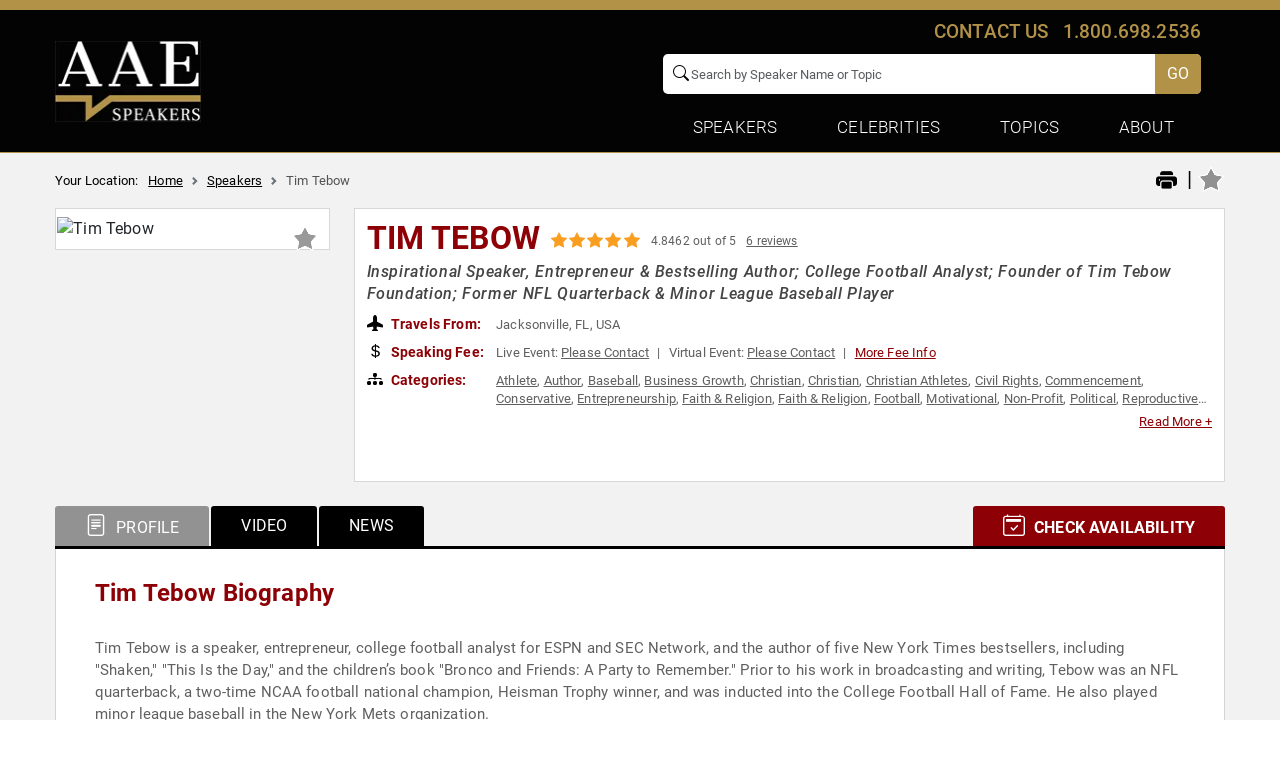

--- FILE ---
content_type: text/html; charset=UTF-8
request_url: https://www.allamericanspeakers.com/speakers/389981/Tim-Tebow
body_size: 29923
content:
<!DOCTYPE html>
<html lang="en">
<head>
    <meta charset="utf-8">
    <meta name="viewport" content="width=device-width, initial-scale=1.0, maximum-scale=2.0">
    <title>Tim Tebow | Speaking Fee | Booking Agent</title>
    <meta http-equiv="Content-Type" content="text/html; charset=utf-8" />
    <!--<meta name="keywords" content="" />-->
    <meta name="description" content="Biography and booking information for Tim Tebow, ESPN College Football Analyst; Heisman Trophy Winner; Former Quarterback for NFL's Denver Broncos & Baseball Outfielder for the New York Mets. Contact All American Speakers Bureau to book the best keynote speaker for your next live or virtual event." />
    <meta property="og:title" content="Tim Tebow | Speaking Fee | Booking Agent" />
    <meta property="og:description" content="Biography and booking information for Tim Tebow, ESPN College Football Analyst; Heisman Trophy Winner; Former Quarterback for NFL's Denver Broncos & Baseball Outfielder for the New York Mets. Contact All American Speakers Bureau to book the best keynote speaker for your next live or virtual event." />
    <meta property="og:url" content="https://www.allamericanspeakers.com/speakers/389981/Tim-Tebow" />
    <meta property="og:image" content="https://thumbnails.aaehq.com/t_face_s270/https://speakerdata2.s3.amazonaws.com/photo/image/967538/Headshot_1.jpg" />
    <meta name="twitter:card" content="summary" />
    <meta name="twitter:site" content="AAE Speakers Bureau - Motivational Speakers &amp; Celebrity Booking Agency" />
    <meta name="twitter:title" content="Tim Tebow | Speaking Fee | Booking Agent" />
    <meta name="twitter:description" content="Biography and booking information for Tim Tebow, ESPN College Football Analyst; Heisman Trophy Winner; Former Quarterback for NFL's Denver Broncos & Baseball Outfielder for the New York Mets. Contact All American Speakers Bureau to book the best keynote speaker for your next live or virtual event." />
    <meta name="twitter:image" content="https://www.allamericanspeakers.com/images/twt-logo.jpg" />
    <meta property="og:type" content="profile" />
    <link rel="canonical" href="https://www.allamericanspeakers.com/speakers/389981/Tim-Tebow" />
    <meta name="Language" content="en" />
    <!-- code removed for brevity. -->
    <meta name="SKYPE_TOOLBAR" content="SKYPE_TOOLBAR_PARSER_COMPATIBLE" />
    <meta name="format-detection" content="telephone=no">
    <!-- code removed for brevity. -->
     <link rel="preload" as="image" href="https://thumbnails.aaehq.com/t_face_s270/https://speakerdata2.s3.amazonaws.com/photo/image/967538/Headshot_1.jpg">

     <script src="https://www.allamericanspeakers.com/assets/js/jquery/jquery.min.js?ver=ae8a7709069d79c49160320257713c6b"></script>
     <script src="https://www.allamericanspeakers.com/assets/js/main.js?ver=e61c408e1fac502ed4d95fba279852da"></script>

     <!-- Main CSS File -->
    <link rel="stylesheet" href="https://www.allamericanspeakers.com/assets/css/bootstrap/bootstrap.min.css?ver=afa34b1758648acc1897bd39bac24d00"/>
    <link rel="stylesheet" href="https://www.allamericanspeakers.com/assets/css/owlcarousel/owl.carousel.min.css?ver=afa34b1758648acc1897bd39bac24d00"/>
    <link rel="preload" href="https://www.allamericanspeakers.com/assets/css/jquery-mCustomScrollba/jquery.mCustomScrollbar.css?ver=3143e6b10b6f41081431167a65783988" as="style" onload="this.rel='stylesheet'">
    <noscript><link rel="stylesheet" href="https://www.allamericanspeakers.com/assets/css/jquery-mCustomScrollba/jquery.mCustomScrollbar.css?ver=3143e6b10b6f41081431167a65783988"></noscript>
    <link rel="stylesheet" href="https://www.allamericanspeakers.com/assets/css/main.css?ver=601faddc21dfb67684f739ebe48084f2"/>
    <link rel="preload" href="https://www.allamericanspeakers.com/assets/css/fonts/fonts.css?ver=e583280a8a4f0f60c4d06b9fca58aca6" as="style" onload="this.rel='stylesheet'">
    <noscript><link rel="stylesheet" href="https://www.allamericanspeakers.com/assets/css/fonts/fonts.css?ver=e583280a8a4f0f60c4d06b9fca58aca6"></noscript>
    <link rel="preload" href="https://www.allamericanspeakers.com/assets/css/bootstrap-icons/bootstrap-icons.css?ver=ccee01071c630b5939913b5389a2d93c" as="style" onload="this.rel='stylesheet'">
    <noscript><link rel="stylesheet" href="https://www.allamericanspeakers.com/assets/css/bootstrap-icons/bootstrap-icons.css?ver=ccee01071c630b5939913b5389a2d93c"></noscript>
    <link rel="stylesheet" href="https://www.allamericanspeakers.com/assets/css/speaker_detail.css?ver=6fdc812591323ccfd6f69ee5a6fe5986"/>
    <link rel="preload" href="https://www.allamericanspeakers.com/assets/css/datepicker/jquery-ui.css?ver=79a38852425565b07fe8abd19fab31a4" as="style" onload="this.rel='stylesheet'">
    <noscript><link rel="stylesheet" href="https://www.allamericanspeakers.com/assets/css/datepicker/jquery-ui.css?ver=79a38852425565b07fe8abd19fab31a4"></noscript>


    <!--Favicon Icon Start-->
		<link rel="apple-touch-icon" sizes="57x57" href="https://www.allamericanspeakers.com/favicons/apple-icon-57x57.png">
		<link rel="apple-touch-icon" sizes="60x60" href="https://www.allamericanspeakers.com/favicons/apple-icon-60x60.png">
		<link rel="apple-touch-icon" sizes="72x72" href="https://www.allamericanspeakers.com/favicons/apple-icon-72x72.png">
		<link rel="apple-touch-icon" sizes="76x76" href="https://www.allamericanspeakers.com/favicons/apple-icon-76x76.png">
		<link rel="apple-touch-icon" sizes="114x114" href="https://www.allamericanspeakers.com/favicons/apple-icon-114x114.png">
		<link rel="apple-touch-icon" sizes="120x120" href="https://www.allamericanspeakers.com/favicons/apple-icon-120x120.png">
		<link rel="apple-touch-icon" sizes="144x144" href="https://www.allamericanspeakers.com/favicons/apple-icon-144x144.png">
		<link rel="apple-touch-icon" sizes="152x152" href="https://www.allamericanspeakers.com/favicons/apple-icon-152x152.png">
		<link rel="apple-touch-icon" sizes="180x180" href="https://www.allamericanspeakers.com/favicons/apple-icon-180x180.png">
		<link rel="icon" type="image/png" sizes="192x192"  href="https://www.allamericanspeakers.com/favicons/android-icon-192x192.png">
		<link rel="icon" type="image/png" sizes="32x32" href="https://www.allamericanspeakers.com/favicons/favicon-32x32.png">
		<link rel="icon" type="image/png" sizes="96x96" href="https://www.allamericanspeakers.com/favicons/favicon-96x96.png">
		<link rel="icon" type="image/png" sizes="16x16" href="https://www.allamericanspeakers.com/favicons/favicon-16x16.png">
		<link rel="manifest" href="https://www.allamericanspeakers.com/favicons/manifest.json">
		<meta name="msapplication-TileColor" content="#ffffff">
		<meta name="msapplication-TileImage" content="https://www.allamericanspeakers.com/favicons/ms-icon-144x144.png">
		<meta name="theme-color" content="#ffffff">
		<!--Favicon Icon End-->
		<!-- Google Tag Manager -->
		<script>!function(a,b){a[b]=a[b]||[],a[b].push({"gtm.start":(new Date).getTime(),event:"gtm.js"})}(window,"dataLayer");</script>
		<script async src="//www.googletagmanager.com/gtm.js?id=GTM-T9DHQS" rel="preload" as="script"></script>
		<link rel="dns-prefetch" href="https://www.googletagmanager.com/gtm.js?id=GTM-T9DHQS">
		<!-- End Google Tag Manager -->
		<!-- Images No Index Start -->
		<meta name="robots" content="noimageindex">
		<!-- Images No Index End -->
        <script type="application/ld+json"> { "@context": "http://schema.org", "@type": "WebSite", "url": "https://www.allamericanspeakers.com", "name":"All American Speakers Bureau: Book Top Business, Keynote, Celebrity Speakers", "potentialAction": { "@type": "SearchAction", "target": "https://allamericanspeakers.com/search?q={search_term_string}", "query-input": "required name=search_term_string" } } </script>
				<script type="application/ld+json">
		  {
			"@context": "https://schema.org/",
			"@type": "Product",
			"name": "Tim Tebow",
			"image": [
			  "https://thumbnails.aaehq.com/t_face_s270/https://speakerdata2.s3.amazonaws.com/photo/image/967538/Headshot_1.jpg"
			 ],
			"description": "Inspirational Speaker, Entrepreneur & Bestselling Author; College Football Analyst; Founder of Tim Tebow Foundation; Former NFL Quarterback & Minor League Baseball Player",
			"aggregateRating": {
			  "@type": "AggregateRating",
			  "ratingValue": "4.8462",
			  "bestRating": "5",
			  "reviewCount": "6"
			}
		  }
		</script>
                <script type="application/ld+json">
		{
		  "@context": "https://schema.org",
		  "@type": "FAQPage",
		  "mainEntity": [
			{
			  "@type": "Question",
			  "name": "How do I book Tim Tebow to speak at my event?",
			  "acceptedAnswer": {
				"@type": "Answer",
				"text": "Our experienced booking agents have successfully helped clients around the world secure speakers like Tim Tebow for speaking engagements, personal appearances, product endorsements, or corporate entertainment since 2002. Click the Check Availability button above and complete the form on this page to check availability for Tim Tebow, or call our office at 1.800.698.2536 to discuss your upcoming event. One of our experienced agents will be happy to help you get speaking fee information and check availability for Tim Tebow or any other speaker of your choice."
			  }
			},
			{
			  "@type": "Question",
			  "name": "What are the speaker fees for Tim Tebow",
			  "acceptedAnswer": {
				"@type": "Answer",
				"text": "Speaking fees for Tim Tebow, or any other speakers and celebrities, are determined based on a number of factors and may change without notice. The estimated fees to book Tim Tebow are  for live events and  for virtual events. For the most current speaking fee to hire Tim Tebow, click the Check Availability button above and complete the form on this page, or call our office at 1.800.698.2536 to speak directly with an experienced booking agent."
			  }
			},
			{
			  "@type": "Question",
			  "name": "What topics does Tim Tebow speak about?",
			  "acceptedAnswer": {
				"@type": "Answer",
				"text": "Tim Tebow is a keynote speaker and industry expert whose speaking topics include Athlete, Author, Baseball, Business Growth, Christian, Christian, Christian Athletes, Civil Rights, Commencement, Conservative, Entrepreneurship, Faith &amp; Religion, Faith &amp; Religion, Football, Motivational, Non-Profit, Political, Reproductive Rights, Social Activism, Sports, Sports Journalism &amp; Broadcasting, Sports Motivation, Women&#039;s Rights"
			  }
			},
			{
			  "@type": "Question",
			  "name": "Where does Tim Tebow travel from?",
			  "acceptedAnswer": {
				"@type": "Answer",
				"text": "Tim Tebow generally travels from Jacksonville, FL, USA, but can be booked for private corporate events, personal appearances, keynote speeches, or other performances. For more details, please contact an AAE Booking agent."
			  }
			},
			{
			  "@type": "Question",
			  "name": "Who is Tim Tebow's agent?",
			  "acceptedAnswer": {
				"@type": "Answer",
				"text": "AAE Speakers Bureau has successfully booked keynote speakers like Tim Tebow for clients worldwide since 2002. As a full-service speaker booking agency, we have access to virtually any speaker or celebrity in the world. Our agents are happy and able to submit an offer to the speaker or celebrity of your choice, letting you benefit from our reputation and long-standing relationships in the industry. Please click the Check Availability button above and complete the form on this page including the details of your event, or call our office at 1.800.698.2536, and one of our agents will assist you to book Tim Tebow for your next private or corporate function."
			  }
			},
			{
			  "@type": "Question",
			  "name": "What is a full-service speaker booking agency?",
			  "acceptedAnswer": {
				"@type": "Answer",
				"text": "AAE Speakers Bureau is a full-service speaker booking agency, meaning we can completely manage the speaker's or celebrity's engagement with your organization from the time of booking your speaker through the event's completion. We provide all of the services you need to host Tim Tebow or any other speaker of your choice, including offer negotiation, contractual assistance, accounting and billing, and event speaker travel and logistics services. When you book a speaker with us, we manage the process of hosting a speaker for you as an extension of your team. Our goal is to give our clients peace of mind and a best-in-class service experience when booking a speaker with us."
			  }
			},
			{
			  "@type": "Question",
			  "name": "Why is AAE Speakers Bureau different from other booking agencies?",
			  "acceptedAnswer": {
				"@type": "Answer",
				"text": "If you're looking for the best, unbiased speaker recommendations, paired with a top-notch customer service experience, you're in the right place. At AAE Speakers Bureau, we exclusively represent the interests of our clients - professional organizations, companies, universities, and associations. We intentionally do not represent the speakers we feature or book. That is so we can present our clients with the broadest and best performing set of speaker options in the market today, and we can make these recommendations without any obligation to promote a specific speaker over another. This is why when our agents suggest a speaker for your event, you can be assured that they are of the highest quality with a history of proven success with our other clients."
			  }
			}
		  ]
		}
		</script>



</head>
<body>
  <header id="top-bg">
    <div class="tagline_bar"></div>
    <nav class="navbar main_menu">
        <div class="container">
            <div class="row justify-content-between align-items-center">
                <div class="col-auto">
                    <a class="navbar-brand" href="https://www.allamericanspeakers.com/" title="All American Speakers Bureau and Celebrity Booking Agency">
                        <picture>
                            <source media="(max-width:1024px)" srcset="https://www.allamericanspeakers.com/assets/img/AAS-Logo-2023White.webp" alt="All American Speakers Bureau and Celebrity Booking Agency">
                            <img src="https://www.allamericanspeakers.com/assets/img/AAS_Logo_2024_blk.webp" class="" alt="All American Speakers Bureau and Celebrity Booking Agency"  width="146" height="81">
                        </picture>
                        <span class="logo_text">Speakers</span>
                    </a>
                </div>
                <div class="MenuDesktop col-auto">
                    <div class="col-auto contact_desktop">
                        <a role="button" data-bs-toggle="modal" data-bs-target="#ContactPopup">Contact us</a> <a href="tel:1.800.698.2536">1.800.698.2536</a>
                    </div>
                    <div class="col-auto setting_block">
                        <div class="call-info"><a href="tel:1.800.698.2536">1.800.698.2536</a></div>
                        <div class="mobile_contact">
                            <a role="button" class="dropdown-toggle" data-bs-toggle="modal" data-bs-target="#ContactPopup">Contact</a>
                        </div>
                        <form class="site_search" role="search" name="gsearch" method="POST">
                            <span class="search_icon"><i class="bi bi-search"></i></span>
                            <input type="hidden" value="FINALURLTOUSE" name="turl" />
                            <input class="form-control header-search-icon" type="text" placeholder="Search by Speaker Name or Topic" aria-label="Search" name="q" id="q" value="" onkeyup="javascript:tmpf1();" autocomplete="off">
                            <a id="slink" href="javascript:;"><button class="btn btn-primary search_button" type="button" id="csearch" onclick="javascript:tmpf1()" ><span class="search_icon_mobile"><i class="bi bi-search"></i></span> GO</button></a>
                            <div class="search_loader" id="SearchSitewide-loader">
                                <div class="spinner-border" role="status">
                                    <span class="visually-hidden">Loading...</span>
                                </div>
                            </div>
                            <div id="suggesstion-box"></div>
                        </form>
                        <div class="responsive_menu">
                            <button class="navbar-toggler" type="button" data-bs-toggle="offcanvas" data-bs-target="#ResponsiveMenu" aria-controls="ResponsiveMenu"><span class="navbar-toggler-icon"></span></button>
                            <div class="offcanvas offcanvas-end text-bg-dark" data-bs-scroll="true" data-bs-backdrop="false" tabindex="-1" id="ResponsiveMenu" aria-labelledby="ResponsiveMenuLabel">
                                <div class="offcanvas-header">
                                    <button type="button" class="btn-close" data-bs-dismiss="offcanvas" aria-label="Close"></button>
                                </div>
                                <div class="offcanvas-body">
                                    <nav>
                                        <ul>
                                            <li>
                                                <a class="active" aria-current="page" href="https://www.allamericanspeakers.com/">Home</a>
                                            </li>
                                            <li>
                                                <span class="title">Speakers</span>
                                                <ul>
                                                    <li><a href="https://www.allamericanspeakers.com/lists/top-requested-speakers.php">Top Requested Speakers</a></li>
                                                    <li><a href="https://www.allamericanspeakers.com/lists/view-all-lists.php">Popular Keynote Speaker Lists</a></li>
                                                    <li>
                                                        <a class="dropdown-toggle" role="button" data-bs-toggle="dropdown" aria-expanded="false"  data-bs-auto-close="outside">Speakers By Budget</a>
                                                        <ul class="dropdown-menu speaker_fee">
                                                            <li>
                                                                <div class="FeeRange">
                                                                    <form name="frmfee" id="frmfee_mobile" method="post" class="top_head_info_form">	
                                                                        <p class="text-center">Please select your budget range:<br>(check all that apply)</p>
                                                                        <div class="form-check form-switch">
                                                                            <label class="form-check-label" for="flexSwitchCheckChecked">Live Fees</label>
                                                                            <input type="checkbox" class="form-check-input" role="switch" name="top_head_info_live_virtual_switch" id="top_head_info_live_virtual_switch_mobile">
                                                                            <label class="form-check-label" for="flexSwitchCheckChecked">Virtual Fees</label>
                                                                        </div>
                                                                        <div class="FeesRange_row">
                                                                            <ul>
                                                                                <li class="form-check">
                                                                                    <input type="checkbox" class="form-check-input" name="feeh[]" id="mobilefee" value="0">
                                                                                    <label class="form-check-label" for="mobilefee">$5,000 - $10,000</label>
                                                                                </li>
                                                                                <li class="form-check">
                                                                                    <input type="checkbox" class="form-check-input" name="feeh[]" id="mobilefee1" value="1">
                                                                                    <label class="form-check-label" for="mobilefee1">$10,000 - $20,000</label>
                                                                                </li>
                                                                                <li class="form-check">
                                                                                    <input type="checkbox" class="form-check-input" name="feeh[]" id="mobilefee2" value="2">
                                                                                    <label class="form-check-label" for="mobilefee2">$20,000 - $30,000</label>
                                                                                </li>
                                                                                <li class="form-check">
                                                                                    <input type="checkbox" class="form-check-input" name="feeh[]" id="mobilefee3" value="3">
                                                                                    <label class="form-check-label" for="mobilefee3">$30,000 - $50,000</label>
                                                                                </li>
                                                                                <li class="form-check">
                                                                                    <input type="checkbox" class="form-check-input" name="feeh[]" id="mobilefee4" value="4">
                                                                                    <label class="form-check-label" for="mobilefee4">$50,000 - $100,000</label>
                                                                                </li>
                                                                                <li class="form-check">
                                                                                    <input type="checkbox" class="form-check-input" name="feeh[]" id="mobilefee5" value="5">
                                                                                    <label class="form-check-label" for="mobilefee5">$100,000 - $200,000</label>
                                                                                </li>
                                                                                <li class="form-check">
                                                                                    <input type="checkbox" class="form-check-input" name="feeh[]" id="mobilefee6" value="6">
                                                                                    <label class="form-check-label" for="mobilefee6">$200,000 and above</label>
                                                                                </li>
                                                                                <li class="form-check">
                                                                                    <input type="checkbox" class="form-check-input" name="feeh[]" id="mobilefee7" value="all">
                                                                                    <label class="form-check-label" for="mobilefee7">All Fee Ranges</label>
                                                                                </li>
                                                                            </ul>
                                                                        </div>
                                                                        <p class="text-center">
                                                                        <input name="SubmitFees" id="SubmitFees_mobile" type="button" value="SEARCH" class="btn btn-primary" onclick="return search_fee_redirection('mobile');" /></p>
                                                                    </form>
                                                                </div>
                                                            </li>
                                                        </ul>
                                                    </li>
                                                    <li><a href="https://www.allamericanspeakers.com/find-talent/by-location.php">Speakers By  Location</a></li>
                                                    <li><a href="https://www.allamericanspeakers.com/find-talent/by-topic.php">Speakers By Topic</a></li>
                                                    <li><a href="https://www.allamericanspeakers.com/find-a-speaker.php">Search All Speakers <i class="bi bi-chevron-double-right"></i></a></li>
                                                </ul>
                                            </li>
                                            <li class="dropdown">
                                                <a class="dropdown-toggle" role="button" data-bs-toggle="dropdown" aria-expanded="false">Celebrities</a>
                                                <ul class="dropdown-menu">
                                                    <li><a class="dropdown-item" href="https://www.allamericanspeakers.com/category/Celebrity" rel="follow">Top Booked Celebrities</a></li>
                                                    <li><a class="dropdown-item" href="https://www.allamericanspeakers.com/category/Entertainment/Television-Film" rel="follow">Movie &amp; Television Stars</a></li>
                                                    <li><a class="dropdown-item" href="https://www.allamericanspeakers.com/lists/celebrity-entrepreneurs.php" rel="follow">Celebrity Entrepreneurs</a></li>
                                                    <li><a class="dropdown-item" href="https://www.allamericanspeakers.com/lists/humanitarians.php" rel="follow">Celebrity Activists</a></li>
                                                    <li><a class="dropdown-item" href="https://www.allamericanspeakers.com/lists/motivational-sports-speakers.php" rel="follow">Inspiring Sports Legends</a></li>
                                                    <li><a class="dropdown-item" href="https://www.allamericanspeakers.com/lists/hollywood-on-campus" rel="follow">Hollywood on Campus </a></li>
                                                </ul>
                                            </li>
                                            <li class="dropdown">
                                                <a class="dropdown-toggle" role="button" data-bs-toggle="dropdown" aria-expanded="false">Topics</a>
                                                <ul class="dropdown-menu">
                                                    <li><a class="dropdown-item" href="https://www.allamericanspeakers.com/category/Motivational" rel="follow">Motivational Speakers</a></li>
                                                    <li><a class="dropdown-item" href="https://www.allamericanspeakers.com/category/Leadership" rel="follow">Leadership Speakers</a></li>
                                                    <li><a class="dropdown-item" href="https://www.allamericanspeakers.com/category/Technology" rel="follow">Technology &amp;  AI Experts</a></li>
                                                    <li><a class="dropdown-item" href="https://www.allamericanspeakers.com/category/Business" rel="follow">Business Speakers</a></li>
                                                    <li><a class="dropdown-item" href="https://www.allamericanspeakers.com/category/Sports" rel="follow">Sports Legends</a></li>
                                                    <li><a class="dropdown-item" href="https://www.allamericanspeakers.com/category/Culture" rel="follow">Cultural Heritage Speakers</a></li>
                                                    <li><a class="dropdown-item" href="https://www.allamericanspeakers.com/category/Health-Wellness/Mental-Health" rel="follow">Resilience &amp; Mental Health Speakers</a></li>
                                                    <li><a class="dropdown-item" href="https://www.allamericanspeakers.com/category/Celebrity" rel="follow">Celebrities & Performers</a></li>
                                                    <li><a class="dropdown-item" href="https://www.allamericanspeakers.com/category/Technology/Digital-Transformation" rel="follow">Digital Transformation Experts</a></li>
                                                    <li><a class="dropdown-item" href="https://www.allamericanspeakers.com/category/Business/Entrepreneurship" rel="follow">Entrepreneurs &amp; Innovators</a></li>
                                                    <li><a class="dropdown-item" href="https://www.allamericanspeakers.com/find-talent/by-topic.php" rel="follow">All Speaking Topics <i class="bi bi-chevron-double-right"></i></a></li>
                                                </ul>
                                            </li>
                                            <li class="dropdown">
                                                <a class="dropdown-toggle" role="button" data-bs-toggle="dropdown" aria-expanded="false">About</a>
                                                <ul class="dropdown-menu">
                                                    <li><a class="dropdown-item" href="https://www.allamericanspeakers.com/infopages/about.php" rel="follow">About AAE</a></li>
                                                    <li><a class="dropdown-item" href="https://www.allamericanspeakers.com/Meet-the-Team.php" rel="follow">Meet The Team</a></li>
                                                    <li><a class="dropdown-item" href="https://www.allamericanspeakers.com/testimonials.php" rel="follow">Client Testimonials</a></li>
                                                    <li><a class="dropdown-item" href="https://www.allamericanspeakers.com/blog/" rel="follow">Blog</a></li>
                                                    <li><a class="dropdown-item" href="https://www.aaespeakers.com/resources-for-successful-event-planning/" rel="follow">Resources</a></li>
                                                    <li><a class="dropdown-item" href="https://www.allamericanspeakers.com/infopages/speakersfaq.php" rel="follow">FAQ</a></li>
                                                    <li><a class="dropdown-item" href="https://go.aaespeakers.com/aae-speaker-resources-hub" rel="follow" target="_blank">Speaker Resources</a></li>
                                                    <li><a role="button" class="dropdown-item" data-bs-toggle="modal" data-bs-target="#ContactPopup">Contact Us</a></li>
                                                </ul>
                                            </li>
                                            <li class="login_link_mobile">
                                                <!--<a class="" role="button" data-bs-toggle="modal" data-bs-target="#LoginMobile">Login</a>-->
                                                <a href="https://www.allamericanspeakers.com/favorite/login.php" >Login</a>
                                            </li>
                                        </ul>
                                    </nav>
                                    <div class="contact_info_mobile">
                                        <div class="call_icon">
                                            <i class="bi bi-phone-vibrate"></i>
                                        </div>
                                        <p><span>Questions?</span></p>
                                        <p>Talk to our experts about your event.</p>
                                        <p><a href="tel:1.800.698.2536">1-800-698-2536</a></p>
                                    </div>
                                </div>
                            </div>
                        </div>
                    </div>
                    <div class="navbar-collapse" id="navbarSupportedContent">
                        <ul class="navbar-nav">
                            <li class="nav-item dropdown">
                                <a class="nav-link dropdown-toggle" href="#" role="button" data-bs-toggle="dropdown" aria-expanded="false">Speakers</a>
                                <ul class="dropdown-menu FeaturedTopics">
                                    <li><a class="dropdown-item" href="https://www.allamericanspeakers.com/lists/top-requested-speakers.php">Top Requested Speakers</a></li>
                                    <li><a class="dropdown-item" href="https://www.allamericanspeakers.com/lists/view-all-lists.php">Popular Keynote Speaker Lists</a></li>
                                    <li>
                                        <a class="dropdown-item dropdown-toggle" href="#">Speakers By Budget</a>
                                        <div class="sub_dropdown">
                                            <div class="FeeRange">
                                                <form name="frmfee" id="frmfee_desktop" method="post" class="top_head_main_form">
                                                    <p class="text-center">Please select your budget range:<br>(check all that apply)</p>
                                                    <div class="form-check form-switch">
                                                        <label class="form-check-label" for="flexSwitchCheckChecked">Live Fees</label>
                                                        <input class="form-check-input" type="checkbox" role="switch" name="top_head_info_live_virtual_switch" id="top_head_info_live_virtual_switch">
                                                        <label class="form-check-label" for="flexSwitchCheckChecked">Virtual Fees</label>
                                                    </div>
                                                    <div class="FeesRange_row">
                                                        <ul>
                                                            <li class="form-check">
                                                                <input type="checkbox" class="form-check-input" name="feeh[]" id="fee" value="0">
                                                                <label class="form-check-label" for="fee">$5,000 - $10,000</label>
                                                            </li>
                                                            <li class="form-check">
                                                                <input type="checkbox" class="form-check-input" name="feeh[]" id="fee1" value="1">
                                                                <label class="form-check-label" for="fee1">$10,000 - $20,000</label>
                                                            </li>
                                                            <li class="form-check">
                                                                <input type="checkbox" class="form-check-input" name="feeh[]" id="fee2" value="2">
                                                                <label class="form-check-label" for="fee2">$20,000 - $30,000</label>
                                                            </li>
                                                            <li class="form-check">
                                                                <input type="checkbox" class="form-check-input" name="feeh[]" id="fee3" value="3">
                                                                <label class="form-check-label" for="fee3">$30,000 - $50,000</label>
                                                            </li>
                                                        </ul>
                                                        <ul>
                                                            <li class="form-check">
                                                                <input type="checkbox" class="form-check-input" name="feeh[]" id="fee4" value="4">
                                                                <label class="form-check-label" for="fee4">$50,000 - $100,000</label>
                                                            </li>
                                                            <li class="form-check">
                                                                <input type="checkbox" class="form-check-input" name="feeh[]" id="fee5" value="5">
                                                                <label class="form-check-label" for="fee5">$100,000 - $200,000</label>
                                                            </li>
                                                            <li class="form-check">
                                                                <input type="checkbox" class="form-check-input" name="feeh[]" id="fee6" value="6">
                                                                <label class="form-check-label" for="fee6">$200,000 and above</label>
                                                            </li>
                                                            <li class="form-check">
                                                                <input type="checkbox" class="form-check-input" name="feeh[]" id="fee7" value="all">
                                                                <label class="form-check-label" for="fee7">All Fee Ranges</label>
                                                            </li>
                                                        </ul>
                                                    </div>
                                                    <p class="text-center">
                                                    <input name="SubmitFees" id="SubmitFees_desktop" type="button" value="SEARCH" class="btn btn-primary" onclick="return search_fee_redirection('desktop');" />  
                                                </form>
                                            </div>
                                        </div>
                                    </li>
                                    <li>
                                        <a class="dropdown-item" href="https://www.allamericanspeakers.com/find-talent/by-location.php">Speakers By  Location</a>
                                    </li>
                                    <li><a class="dropdown-item" href="https://www.allamericanspeakers.com/find-talent/by-topic.php">Speakers By Topic</a></li>
                                    <li><a class="dropdown-item" href="https://www.allamericanspeakers.com/find-a-speaker.php">Search All Speakers <i class="bi bi-chevron-double-right"></i></a></li>
                                </ul>
                            </li>
                            <li class="nav-item dropdown">
                                <a class="nav-link dropdown-toggle" href="#" role="button" data-bs-toggle="dropdown" aria-expanded="false">Celebrities</a>
                                <ul class="dropdown-menu FeaturedTopics">
                                    <li><a class="dropdown-item" href="https://www.allamericanspeakers.com/category/Celebrity" rel="follow">Top Booked Celebrities</a></li>
                                    <li><a class="dropdown-item" href="https://www.allamericanspeakers.com/category/Entertainment/Television-Film" rel="follow">Movie &amp; Television Stars</a></li>
                                    <li><a class="dropdown-item" href="https://www.allamericanspeakers.com/lists/celebrity-entrepreneurs.php" rel="follow">Celebrity Entrepreneurs</a></li>
                                    <li><a class="dropdown-item" href="https://www.allamericanspeakers.com/lists/humanitarians.php" rel="follow">Celebrity Activists</a></li>
                                    <li><a class="dropdown-item" href="https://www.allamericanspeakers.com/lists/motivational-sports-speakers.php" rel="follow">Inspiring Sports Legends</a></li>
                                    <li><a class="dropdown-item" href="https://www.allamericanspeakers.com/lists/hollywood-on-campus" rel="follow">Hollywood on Campus </a></li>
                                </ul>
                            </li>
                            <li class="nav-item dropdown">
                                <a class="nav-link dropdown-toggle" href="#" role="button" data-bs-toggle="dropdown" aria-expanded="false">Topics</a>
                                <ul class="dropdown-menu FeaturedTopics">
                                    <li><a class="dropdown-item" href="https://www.allamericanspeakers.com/category/Motivational" rel="follow">Motivational Speakers</a></li>
                                    <li><a class="dropdown-item" href="https://www.allamericanspeakers.com/category/Leadership" rel="follow">Leadership Speakers</a></li>
                                    <li><a class="dropdown-item" href="https://www.allamericanspeakers.com/category/Technology" rel="follow">Technology &amp; AI Experts</a></li>
                                    <li><a class="dropdown-item" href="https://www.allamericanspeakers.com/category/Business" rel="follow">Business Speakers</a></li>
                                    <li><a class="dropdown-item" href="https://www.allamericanspeakers.com/category/Sports" rel="follow">Sports Legends</a></li>
                                    <li><a class="dropdown-item" href="https://www.allamericanspeakers.com/category/Culture" rel="follow">Cultural Heritage Speakers</a></li>
                                    <li><a class="dropdown-item" href="https://www.allamericanspeakers.com/category/Health-Wellness/Mental-Health" rel="follow">Resilience &amp; Mental Health Speakers</a></li>
                                    <li><a class="dropdown-item" href="https://www.allamericanspeakers.com/category/Celebrity" rel="follow">Celebrities &amp; Performers</a></li>
                                    <li><a class="dropdown-item" href="https://www.allamericanspeakers.com/category/Technology/Digital-Transformation" rel="follow">Digital Transformation Experts</a></li>
                                    <li><a class="dropdown-item" href="https://www.allamericanspeakers.com/category/Business/Entrepreneurship" rel="follow">Entrepreneurs &amp; Innovators</a></li>
                                    <li><a class="dropdown-item" href="https://www.allamericanspeakers.com/find-talent/by-topic.php" rel="follow">All Speaking Topics <i class="bi bi-chevron-double-right"></i></a></li>
                                </ul>
                            </li>
                            <li class="nav-item dropdown">
                                <a class="nav-link dropdown-toggle" href="#" role="button" data-bs-toggle="dropdown" aria-expanded="false">About</a>
                                <ul class="dropdown-menu ContactMenu">
                                    <li><a class="dropdown-item" href="https://www.allamericanspeakers.com/infopages/about.php" rel="follow">About AAE</a></li>
                                    <li><a class="dropdown-item" href="https://www.allamericanspeakers.com/Meet-the-Team.php" rel="follow">Meet The Team</a></li>
                                    <li><a class="dropdown-item" href="https://www.allamericanspeakers.com/testimonials.php" rel="follow">Client Testimonials</a></li>
                                    <li><a class="dropdown-item" href="https://www.allamericanspeakers.com/blog/" rel="follow">Blog</a></li>
                                    <li><a class="dropdown-item" href="https://www.aaespeakers.com/resources-for-successful-event-planning/" rel="follow">Resources</a></li>
                                    <li><a class="dropdown-item" href="https://www.allamericanspeakers.com/infopages/speakersfaq.php" rel="follow">FAQ</a></li>
                                    <li><a class="dropdown-item" href="https://go.aaespeakers.com/aae-speaker-resources-hub" rel="follow" target="_blank">Speaker Resources</a></li>
                                    <li><a role="button" class="dropdown-item" data-bs-toggle="modal" data-bs-target="#ContactPopup">Contact Us</a></li>
                                </ul>
                            </li>
                        </ul>
                    </div>
                </div>
                
                
            </div>
        </div>
    </nav>
</header>
  <main class="speaker_detail_main" id="SpeakerDetail-Desktop">
    <section>
        <div class="container">
            <div class="row align-items-center mid-top">
                <div class="col-md-12 col-lg-6 site_breadcrumb mt-2 mt-lg-3" id="breadcrumb">
                    <span>Your Location:</span>
                    <nav style="--bs-breadcrumb-divider: url(&#34;data:image/svg+xml,%3Csvg xmlns='http://www.w3.org/2000/svg' width='8' height='8'%3E%3Cpath d='M2.5 0L1 1.5 3.5 4 1 6.5 2.5 8l4-4-4-4z' fill='%236c757d'/%3E%3C/svg%3E&#34;);" aria-label="breadcrumb">
                        <ol class="breadcrumb">
                          <li class="breadcrumb-item"><a href="https://www.allamericanspeakers.com/">Home</a></li>
                          <li class="breadcrumb-item"><a href="https://www.allamericanspeakers.com/find-talent/by-topic.php">Speakers</a></li>
                          <li class="breadcrumb-item active" aria-current="page">Tim Tebow</li>
                        </ol>
                      </nav>
                </div>
                <div class="col-md-12 col-lg-6 share-links mt-2 mt-lg-3">
                    <ul>
                        <li class="print">
                            <a href="https://www.allamericanspeakers.com/celebritytalentbios/Tim+Tebow/389981" aria-label="Print profile"><i class="bi bi-printer-fill"></i></a>
                        </li>
                        <li class="seprator">|</li>
                        <li class="FavBtn">
                            							 <div id="speaker-listing-favorite-heart-div-star_389981" class="FavStar" data-bs-toggle="tooltip" data-bs-placement="auto" data-bs-custom-class="FavStar_tooltip" data-bs-original-title="Add to My Shortlist">
								<a type="button" data-bs-toggle="offcanvas" data-bs-target="#TalentSelection-Slide" aria-controls="TalentSelection-Slide" id="speaker-listing-favorite-heart-link-389981" class="speaker-listing-favorite-heart-link" data-id="389981">
									<img src="https://www.allamericanspeakers.com/assets/img/FavStar.webp" class="star-add" alt="start" width="28" height="26" loading="lazy" decoding="async">
									<img src="https://www.allamericanspeakers.com/assets/img/FavStar-act.webp" class="star-act" alt="start" width="28" height="26" loading="lazy" decoding="async">
									<!--<span id="speaker-listing-favorite-heart-text-star-389981">Add to My Shortlist</span>-->
								</a>
							</div>
							                            <!--<a href="#" class="FavStar">
                                <span data-bs-toggle="tooltip" data-bs-placement="auto" data-bs-custom-class="FavStar_tooltip" data-bs-title="Add to My Shortlist"><i class="bi bi-star-fill"></i></span>
                            </a>-->

                        </li>
                    </ul>
                </div>
            </div>
        </div>
    </section>
    <section>
        <div class="container">
            <div class="row">
                <div id="SpeakerPic" class="col-md-4 col-lg-3 mt-3">
                    <div class="SpeakerImg">
                        <div class="ImgDiv">
                            <img src="https://thumbnails.aaehq.com/t_face_s270/https://speakerdata2.s3.amazonaws.com/photo/image/967538/Headshot_1.jpg" alt="Tim Tebow" width="270" height="270" fetchpriority="high" decoding="async" />
                                                        <div id="speaker-listing-favorite-heart-div-star-389981" class="FavStar" data-bs-toggle="tooltip" data-bs-placement="auto" data-bs-custom-class="FavStar_tooltip" data-bs-original-title="Add to My Shortlist">
                                <a type="button" data-bs-toggle="offcanvas" data-bs-target="#TalentSelection-Slide" aria-controls="TalentSelection-Slide" id="speaker-listing-favorite-heart-link-star-389981" class="speaker-listing-favorite-heart-link" data-id="389981">
                                    <img src="https://www.allamericanspeakers.com/assets/img/FavStar.webp" class="star-add" alt="star" width="28" height="26" loading="lazy" decoding="async">
                                    <img src="https://www.allamericanspeakers.com/assets/img/FavStar-act.webp" class="star-act" alt="star" width="28" height="26" loading="lazy" decoding="async">
                                    <!--<span id="speaker-listing-favorite-heart-text-star-389981">Add to My Shortlist</span>-->
                                </a>
                            </div>
                                                        <!--<div class="FavStar" data-bs-toggle="tooltip" data-bs-placement="auto" data-bs-custom-class="FavStar_tooltip" data-bs-title="Add to My Shortlist">
                                <a class="" type="button" data-bs-toggle="offcanvas" data-bs-target="#TalentSelection-Slide" aria-controls="TalentSelection-Slide">
                                    <img src="../assets/img/FavStar.webp" alt="Blank star" width="28" height="26" class="star-add"/>
                                    <img src="../assets/img/FavStar-act.webp" alt="Active star" width="28" height="26" class="star-act"/>
                                </a>
                            </div>-->
                        </div>

                    </div>
                </div>
                <div id="SpeakerPrimaryInfo" class="col-md-8 col-lg-9 mt-3">
                    <div class="speaker_basicinfo">
                        <div class="SpeakerName">
                            <h1><a role="button" data-bs-toggle="modal" data-bs-target="#RequestBookPopup">Tim Tebow</a></h1>
                                                        <div class="Rating">
                                <i class="bi bi-star-fill"></i><i class="bi bi-star-fill"></i><i class="bi bi-star-fill"></i><i class="bi bi-star-fill"></i><i class="bi bi-star-fill"></i>                            </div>
                            <div class="ReviewAvg">4.8462 out of 5</div>                            <div class="ReviewLink">
                                <a role="button" data-bs-toggle="modal" data-bs-target="#SpeakerReviewPopup"class="">6 reviews</a>
                            </div>
                                                    </div>
                        <div class="SpeakerBayline"><h2>Inspirational Speaker, Entrepreneur & Bestselling Author; College Football Analyst; Founder of Tim Tebow Foundation; Former NFL Quarterback & Minor League Baseball Player</h2></div>
                        <div class="more_info SpeakerTravel">
                            <label class="SecTitle"><i class="bi bi-airplane-fill"></i> Travels From:</label>
                            <div class="more_detail SecContent">
                                Jacksonville, FL, USA                            </div>
                        </div>
                        <div class="more_info SpeakerFee">
                            <label class="SecTitle"><i class="bi bi-currency-dollar"></i> Speaking Fee:</label>
                            <div class="more_detail SecContent">
                               <span>Live Event: <a role="button" data-bs-toggle="modal" data-bs-target="#RequestBookPopup">Please Contact</a></span>
                               <span>Virtual Event: <a role="button" data-bs-toggle="modal" data-bs-target="#RequestBookPopup">Please Contact</a></span>
                               <span><a role="button" data-bs-toggle="modal" data-bs-target="#MorefeePopup"class="">More Fee Info</a></span>
                            </div>
                        </div>
                        <div class="more_info category-mb">
                            <label class="SecTitle"><i class="bi bi-diagram-3-fill"></i> Categories:</label>
                            <div class="more_detail SecContent readmore-box" data-lines="2">
                                <div class="readmore-content" id="vvv">
                                    <a href="https://www.allamericanspeakers.com/category/Sports/Athlete">Athlete</a>, <a href="https://www.allamericanspeakers.com/category/Author">Author</a>, <a href="https://www.allamericanspeakers.com/category/Sports/Baseball">Baseball</a>, <a href="https://www.allamericanspeakers.com/category/Business/Business-Growth">Business Growth</a>, <a href="https://www.allamericanspeakers.com/category/Faith-Religion/Christian">Christian</a>, <a href="https://www.allamericanspeakers.com/category/Faith-Religion/Christian">Christian</a>, <a href="https://www.allamericanspeakers.com/category/Sports/Christian-Athletes">Christian Athletes</a>, <a href="https://www.allamericanspeakers.com/category/Diversity-Inclusion/Civil-Rights">Civil Rights</a>, <a href="https://www.allamericanspeakers.com/category/College/Commencement">Commencement</a>, <a href="https://www.allamericanspeakers.com/category/Political/Conservative">Conservative</a>, <a href="https://www.allamericanspeakers.com/category/Business/Entrepreneurship">Entrepreneurship</a>, <a href="https://www.allamericanspeakers.com/category/Faith-Religion">Faith &amp; Religion</a>, <a href="https://www.allamericanspeakers.com/category/Faith-Religion">Faith &amp; Religion</a>, <a href="https://www.allamericanspeakers.com/category/Sports/Football">Football</a>, <a href="https://www.allamericanspeakers.com/category/Motivational">Motivational</a>, <a href="https://www.allamericanspeakers.com/category/Business/Non-Profit">Non-Profit</a>, <a href="https://www.allamericanspeakers.com/category/Political">Political</a>, <a href="https://www.allamericanspeakers.com/category/Women/Reproductive-Rights">Reproductive Rights</a>, <a href="https://www.allamericanspeakers.com/category/Culture/Social-Activism">Social Activism</a>, <a href="https://www.allamericanspeakers.com/category/Sports">Sports</a>, <a href="https://www.allamericanspeakers.com/category/Sports/Sports-Journalism-Broadcasting">Sports Journalism &amp; Broadcasting</a>, <a href="https://www.allamericanspeakers.com/category/Sports/Sports-Motivation">Sports Motivation</a>, <a href="https://www.allamericanspeakers.com/category/Women/Women-s-Rights">Women&#039;s Rights</a>                                </div>
                                <div class="morelink">
                                    <a href="#" role="button" class="readmore-toggle">Read More +</a>
                                </div>
                            </div>
                        </div>
                    </div>
                </div>
            </div>
        </div>
    </section>
    <section class="connect-agent-btn mob-top-btn">
        <div class="container">
            <div class="row">
                <div class="col-md-12 text-center">
                    <a role="button" data-bs-toggle="modal" data-bs-target="#RequestBookPopup"class="btn btn-primary">REQUEST BOOKING INFORMATION</a>
                </div>
            </div>
        </div>
    </section>
    <section id="horizontalTab" class="horizontalTab my-3 my-md-4">
        <div class="container">
            <div class="row">
                <div class="col-md-12">
                    <ul class="nav nav-tabs resp-tabs-list">
                        <li class="nav-item Profile_detail" id="profile">
                          <a class="nav-link nl-1 active" aria-current="page" href="#profileTab" data-bs-toggle="tab"><i class="bi bi-file-text"></i> Profile</a>
                        </li>
                                                                            <li class="nav-item Video_detail" id="video">
                                <a class="nav-link nl-3" href="#videoTab" data-bs-toggle="tab" id="video">Video</a>
                            </li>
                                                                            <li class="nav-item Books_detail" id="books">
                                <a class="nav-link nl-4" href="#booksTab" data-bs-toggle="tab">Books</a>
                            </li>
                                                                            <li class="nav-item News_detail" id="news">
                                <a class="nav-link nl-5" href="#newsTab" data-bs-toggle="tab">News</a>
                            </li>
                                                <li class="nav-item FAQs_detail" id="faqs">
                            <a class="nav-link nl-6" href="#faqTab" data-bs-toggle="tab">FAQs</a>
                        </li>
                        <li class="nav-item Availability_detail" id="availability">
                            <a class="nav-link nl-7" href="#availabilityTab" data-bs-toggle="tab"><i class="bi bi-calendar2-check"></i> Check Availability</a>
                        </li>
                    </ul>
                    <div class="accordion accordion-flush resp-tabs-container" id="Profile_Details">
                        <div class="accordion-item Profile_detail">
                            <h2 class="accordion-header">
                            <button onclick="document.querySelector('.nl-1').click()" class="accordion-button collapsed" type="button" data-bs-toggle="collapse" data-bs-target="#profileTab" aria-expanded="false" aria-controls="profileTab">
                                Profile
                            </button>
                            </h2>
                            <div id="profileTab" class="accordion-collapse collapse show resp-tab-content" data-bs-parent="#Profile_Detail_tab">
                                <div class="accordion-body" id="SpeakerProfileIntro">
                                    <div class="SpeakerBiography">
                                        <h2>Tim Tebow Biography</h2>
                                        <div class="Biography_text user-select-none readmore-box" data-lines="12">
                                            <div class="readmore-content" id="ccc">
                                                <p>Tim Tebow is a speaker, entrepreneur, college football analyst for ESPN and SEC Network, and the author of five New York Times bestsellers, including "Shaken," "This Is the Day," and the children’s book "Bronco and Friends: A Party to Remember." Prior to his work in broadcasting and writing, Tebow was an NFL quarterback, a two-time NCAA football national champion, Heisman Trophy winner, and was inducted into the College Football Hall of Fame. He also played minor league baseball in the New York Mets organization.</p>

<p>Tebow is the founder of the Tim Tebow Foundation, which focuses on supporting individuals facing adversity through initiatives in anti-human trafficking and child exploitation, orphan care and prevention, medical needs, and special needs. The foundation has served people in more than 100 countries.</p>

<p>Tebow regularly contributes as a co-host for college football programming on SEC Network and ESPN, including the traveling pregame show SEC Nation.</p>
                                                <p class="link_text"><strong><a href="https://www.allamericanspeakers.com/booking-request/Tim-Tebow/389981">Contact a speaker booking agent</a></strong> to check availability on Tim Tebow and other top speakers and celebrities.</p>
                                            </div>
                                            <div class="morelink">
                                                <a href="#" role="button" class="readmore-toggle">Read more +</a>
                                            </div>
                                        </div>
                                        <div class="connect_agent_block">
                                            <p class="text-center">
                                                <a role="button" data-bs-toggle="modal" data-bs-target="#RequestBookPopup"class="btn btn-primary">BOOK Tim Tebow</a>
                                            </p>
                                                                                                <em>Speaker profile last updated by AAE Talent Team on 11/07/2025.</em>
                                                                                            </div>
                                    </div>
                                                                        <div class="SpeakerVideoIntro">
                                                                                <!-- Video Intro -->
                                        <div class="row">
                                            <h2>Tim Tebow Videos</h2>

                                                                                                <div class="col-md-4 video_box">
                                                    <a href="https://www.youtube.com/watch?v=FdDHmbJW8ZM" title="Tim Tebow at the 2022 Be Bold for Jesus Conference" data-toggle="lightbox" class="video_thumb">
                                                        <img src="https://i.ytimg.com/vi/FdDHmbJW8ZM/hqdefault.jpg" alt="Tim Tebow at the 2022 Be Bold for Jesus Conference" class="img-fluid" width="347" height="260" loading="lazy" decoding="async">
                                                    </a>
                                                    <h3>Tim Tebow at the 2022 Be Bold for Jesus Conference</h3>
                                                    <p>Hear from former professional football player and author and speaker, Tim Tebow, as he explains his powerful testimony of God working in his life at...</p>
                                                </div>
                                                                                                <div class="col-md-4 video_box">
                                                    <a href="https://www.youtube.com/watch?v=ykvUTIwDolA" title="There was such a burden to get over the hump! - Tim Tebow on Get Up" data-toggle="lightbox" class="video_thumb">
                                                        <img src="https://i.ytimg.com/vi/ykvUTIwDolA/hqdefault.jpg" alt="There was such a burden to get over the hump! - Tim Tebow on Get Up" class="img-fluid" width="347" height="260" loading="lazy" decoding="async">
                                                    </a>
                                                    <h3>There was such a burden to get over the hump! - Tim Tebow on Get Up</h3>
                                                    <p>Tim Tebow joins the Get Up crew to react to the Georgia Bulldogs winning the National Championship over Nick Saban and the Alabama Crimson Tide.</p>
                                                </div>
                                                                                                <div class="col-md-4 video_box">
                                                    <a href="https://www.youtube.com/watch?v=qOsF85gxuV0" title="Passion 2020 - Tim Tebow" data-toggle="lightbox" class="video_thumb">
                                                        <img src="https://i.ytimg.com/vi/qOsF85gxuV0/hqdefault.jpg" alt="Passion 2020 - Tim Tebow" class="img-fluid" width="347" height="260" loading="lazy" decoding="async">
                                                    </a>
                                                    <h3>Passion 2020 - Tim Tebow</h3>
                                                    <p></p>
                                                </div>
                                                                                        </div>
                                        <!-- Video Intro -->
                                                                                <div class="row">
                                            <div class="col-md-12 text-end">
                                                <a id="moreVideosTab" role="button">See All Videos »</a>
                                            </div>
                                        </div>
                                    </div>
                                    <div class="accordion secondary_accordion" id="accordion">
                                                                                <div class="accordion-item SpeakerBooksIntro">
                                          <h2 class="accordion-header">
                                            <button class="accordion-button collapsed" type="button" data-bs-toggle="collapse" data-bs-target="#SpeakerBooksIntro" aria-expanded="false" aria-controls="SpeakerBooksIntro">
                                                Tim Tebow Books
                                            </button>
                                          </h2>
                                          <div id="SpeakerBooksIntro" class="accordion-collapse collapse" data-bs-parent="#accordion">
                                            <div class="accordion-body">
                                                <div class="owl-carousel owl-theme owl-SliderBooks SliderBooks">
                                                                                                            <div class="item">
                                                            <div class="book-cover">
                                                                <picture>
                                                                    <img src="https://images.isbndb.com/covers/14910063482686.jpg" alt="Look Again" title="Look Again" width="110" height="170" loading="lazy" decoding="async">
                                                                </picture>
                                                            </div>
                                                            <div class="book-title">Look Again</div>
                                                        </div>
                                                                                                            <div class="item">
                                                            <div class="book-cover">
                                                                <picture>
                                                                    <img src="https://images.isbndb.com/covers/4929823482399.jpg" alt="Mission Possible: Go Create a Life That Counts" title="Mission Possible: Go Create a Life That Counts" width="110" height="170" loading="lazy" decoding="async">
                                                                </picture>
                                                            </div>
                                                            <div class="book-title">Mission Possible: Go Create a Life That Counts</div>
                                                        </div>
                                                                                                            <div class="item">
                                                            <div class="book-cover">
                                                                <picture>
                                                                    <img src="https://images.isbndb.com/covers/3583613482375.jpg" alt="This Is the Day: Reclaim Your Dream. Ignite Your Passion. Live Your Purpose." title="This Is the Day: Reclaim Your Dream. Ignite Your Passion. Live Your Purpose." width="110" height="170" loading="lazy" decoding="async">
                                                                </picture>
                                                            </div>
                                                            <div class="book-title">This Is the Day: Reclaim Your Dream. Ignite Your Passion. Live Your Purpose.</div>
                                                        </div>
                                                                                                            <div class="item">
                                                            <div class="book-cover">
                                                                <picture>
                                                                    <img src="https://images.isbndb.com/covers/16889133482298.jpg" alt="Through My Eyes: A Quarterback's Journey, Young Reader's Edition" title="Through My Eyes: A Quarterback's Journey, Young Reader's Edition" width="110" height="170" loading="lazy" decoding="async">
                                                                </picture>
                                                            </div>
                                                            <div class="book-title">Through My Eyes: A Quarterback's Journey, Young Reader's Edition</div>
                                                        </div>
                                                                                                    </div>
                                            </div>
                                          </div>
                                        </div>
                                                                                                                        <div class="accordion-item SpeakerListsIntro">
                                          <h2 class="accordion-header">
                                            <button class="accordion-button collapsed" type="button" data-bs-toggle="collapse" data-bs-target="#SpeakerListsIntro" aria-expanded="false" aria-controls="SpeakerListsIntro">
                                                Speaker Lists Featuring Tim Tebow                                            </button>
                                          </h2>
                                          <div id="SpeakerListsIntro" class="accordion-collapse collapse" data-bs-parent="#accordion">
                                            <div class="accordion-body">
                                                <div class="owl-carousel owl-theme owl-SliderSpeakerLists SliderSpeakerLists">
                                                                                                        <div class="item">
                                                        <a href="https://www.allamericanspeakers.com/lists/speakers-to-watch-2025.php">
                                                            <div class="list-img">
                                                                <picture>
                                                                    <img src="https://www.allamericanspeakers.com/mylists/images/Speakers to Watch 2025.png" class="" alt="Best Motivational Speakers to Book in 2025" title="Speakers to Watch 2025" width="370" height="230" loading="lazy" decoding="async">
                                                                </picture>
                                                            </div>
                                                            <div class="list-intro">
                                                                <h3>Top Keynote Speakers For 2025 Events</h3>
                                                                <div class="list-text">
                                                                    <p>From bestselling authors and celebrities to successful business leaders and pro athletes, the popular keynote speakers in this list are leaving their mark on a variety of industries. Whether it's through passionate activism,...</p>
                                                                </div>
                                                            </div>
                                                        </a>
                                                    </div>
                                                                                                        <div class="item">
                                                        <a href="https://www.allamericanspeakers.com/lists/top-requested-speakers.php">
                                                            <div class="list-img">
                                                                <picture>
                                                                    <img src="https://www.allamericanspeakers.com/mylists/images/Most Requested Speakers - Levar Burton.jpg" class="" alt="Levar Burton - one of the most requested AAE Speakers" title="Most Requested Speakers" width="370" height="230" loading="lazy" decoding="async">
                                                                </picture>
                                                            </div>
                                                            <div class="list-intro">
                                                                <h3>Top 75 Most Requested Speakers</h3>
                                                                <div class="list-text">
                                                                    <p>Elevate your event or conference with our list of top requested speakers, carefully curated to deliver impactful and memorable experiences. These in-demand thought leaders, industry experts, and visionaries have captivated...</p>
                                                                </div>
                                                            </div>
                                                        </a>
                                                    </div>
                                                                                                        <div class="item">
                                                        <a href="https://www.allamericanspeakers.com/lists/top-christian-speakers.php">
                                                            <div class="list-img">
                                                                <picture>
                                                                    <img src="https://www.allamericanspeakers.com/mylists/images/Tim Tebow - Top Christian Speakers.jpg" class="" alt="Top Christian Religious Speakers" title="Top Christian Speakers & Authors" width="370" height="230" loading="lazy" decoding="async">
                                                                </picture>
                                                            </div>
                                                            <div class="list-intro">
                                                                <h3>Leading Christian Speakers & Authors for Events and Conferences</h3>
                                                                <div class="list-text">
                                                                    <p>From celebrities and comedians to authors, athletes and survivors, the leading christian speakers in this list are all tied together by a common faith. Embracing their Christianity through activism, charity work, church...</p>
                                                                </div>
                                                            </div>
                                                        </a>
                                                    </div>
                                                                                                        <div class="item">
                                                        <a href="https://www.allamericanspeakers.com/lists/pro-life-speakers.php">
                                                            <div class="list-img">
                                                                <picture>
                                                                    <img src="https://www.allamericanspeakers.com/mylists/images/tebow.jpeg" class="" alt="Outspoken Pro-Life Advocates" title="Pro-Life Speakers" width="370" height="230" loading="lazy" decoding="async">
                                                                </picture>
                                                            </div>
                                                            <div class="list-intro">
                                                                <h3>Anti-Abortion Advocates & Pro-Life Speakers</h3>
                                                                <div class="list-text">
                                                                    <p>The Pro-Life speakers in this list include political activists, conservative commentators, doctors and neonatal specialists, and faith-based advocates who use their platforms to highlight one side of important issues...</p>
                                                                </div>
                                                            </div>
                                                        </a>
                                                    </div>
                                                                                                        <div class="item">
                                                        <a href="https://www.allamericanspeakers.com/lists/celebrity-philanthropic-speakers.php">
                                                            <div class="list-img">
                                                                <picture>
                                                                    <img src="https://www.allamericanspeakers.com/mylists/images/tim-tebow-foundation-uwdjVuLTDMA-unsplash142e33.jpg" class="" alt="Celebrity Philanthropists" title="Inspiring Celebrity Philanthropist Speakers" width="370" height="230" loading="lazy" decoding="async">
                                                                </picture>
                                                            </div>
                                                            <div class="list-intro">
                                                                <h3>Celebrity Philanthropic Speakers</h3>
                                                                <div class="list-text">
                                                                    <p>The celebrities, famous business leaders, and renowned athletes in this list have all used their success and growing platforms to give back to their community and contribute to global humanitarian efforts.  With impressive...</p>
                                                                </div>
                                                            </div>
                                                        </a>
                                                    </div>
                                                                                                        <div class="item">
                                                        <a href="https://www.allamericanspeakers.com/lists/motivational-sports-speakers.php">
                                                            <div class="list-img">
                                                                <picture>
                                                                    <img src="https://www.allamericanspeakers.com/mylists/images/Emmitt Smith - Motivational Sports Speakers 370.JPG" class="" alt="Former Sports Stars Who Deliver Passionate Keynote Speeches" title="Motivational Sports Speakers" width="370" height="230" loading="lazy" decoding="async">
                                                                </picture>
                                                            </div>
                                                            <div class="list-intro">
                                                                <h3>Motivational Sports Speakers Who Inspire Audiences</h3>
                                                                <div class="list-text">
                                                                    <p>These award-winning athletes have inspired us with their passion and dedication to their respective sports. Their perseverance to not merely play, but also excel at football, basketball, hockey, boxing, and gymnastics is awe...</p>
                                                                </div>
                                                            </div>
                                                        </a>
                                                    </div>
                                                                                                        <div class="item">
                                                        <a href="https://www.allamericanspeakers.com/lists/greatest-public-speakers.php">
                                                            <div class="list-img">
                                                                <picture>
                                                                    <img src="https://www.allamericanspeakers.com/mylists/images/2019-07-03-12-29-04-Greatest-Public-Speakers.jpg" class="" alt="Greatest Public Keynote Speakers To Inspire and Motivate Audiences From Any Background or Industry" title="Greatest Public Speakers" width="370" height="230" loading="lazy" decoding="async">
                                                                </picture>
                                                            </div>
                                                            <div class="list-intro">
                                                                <h3>Greatest Public Speakers To Keynote Your Event</h3>
                                                                <div class="list-text">
                                                                    <p>Public speakers are experts in their fields and are known for their dynamic storytelling and engaging discussions. Whether you are in need of a keynote address, conference emcee, or a commanding commencement speaker, these...</p>
                                                                </div>
                                                            </div>
                                                        </a>
                                                    </div>
                                                                                                        <div class="item">
                                                        <a href="https://www.allamericanspeakers.com/lists/commencement-speakers.php">
                                                            <div class="list-img">
                                                                <picture>
                                                                    <img src="https://www.allamericanspeakers.com/mylists/images/Untitled design (24).png" class="" alt="Top Commencement Speakers for Colleges and Universities. Hire a Commencement Speaker Today." title="Commencement Speakers" width="370" height="230" loading="lazy" decoding="async">
                                                                </picture>
                                                            </div>
                                                            <div class="list-intro">
                                                                <h3>Popular Commencement Speakers for Universities</h3>
                                                                <div class="list-text">
                                                                    <p>An inspiring commencement speaker's message can stay with college graduates for years after they hang up their cap and gown. Every year, college students are eager to hear from some of the most popular motivational keynote...</p>
                                                                </div>
                                                            </div>
                                                        </a>
                                                    </div>
                                                                                                        <div class="item">
                                                        <a href="https://www.allamericanspeakers.com/lists/top-rated-speakers.php">
                                                            <div class="list-img">
                                                                <picture>
                                                                    <img src="https://www.allamericanspeakers.com/mylists/images/Erin Hatzikostas - 370.jpg" class="" alt="Most Popular Keynote Speakers for Events" title="Top Rated Speakers" width="370" height="230" loading="lazy" decoding="async">
                                                                </picture>
                                                            </div>
                                                            <div class="list-intro">
                                                                <h3>Audience Favorites: Top Rated Keynote Speakers</h3>
                                                                <div class="list-text">
                                                                    <p>The popular keynote speakers in this list include successful business leaders, passionate activists, bestselling authors, celebrities, and highly sought-after authorities in their fields. Ranging from AI and the future of...</p>
                                                                </div>
                                                            </div>
                                                        </a>
                                                    </div>
                                                                                                        <div class="item">
                                                        <a href="https://www.allamericanspeakers.com/lists/christian-athletes.php">
                                                            <div class="list-img">
                                                                <picture>
                                                                    <img src="https://www.allamericanspeakers.com/mylists/images/Christian Athletes and Speakers - Alex Rodriguez 370.png" class="" alt="Sports Figures Who Share Their Christian Faith" title="Inspiring Christian Athletes" width="370" height="230" loading="lazy" decoding="async">
                                                                </picture>
                                                            </div>
                                                            <div class="list-intro">
                                                                <h3>Famous Christian Athletes Speaking about Faith & Commitment</h3>
                                                                <div class="list-text">
                                                                    <p>Well-known in the sports world, these athletes share a common faith in Jesus. Whether they play football, baseball, or soccer, they put their religion first in their lives. These inspiring sports speakers are popular for...</p>
                                                                </div>
                                                            </div>
                                                        </a>
                                                    </div>
                                                                                                        <div class="item">
                                                        <a href="https://www.allamericanspeakers.com/lists/conservative-speakers.php">
                                                            <div class="list-img">
                                                                <picture>
                                                                    <img src="https://www.allamericanspeakers.com/mylists/images/AP_Laura_Ingraham_er_160720_16x9_992 (1).jpg" class="" alt="Speakers Affiliated with the Republican Party" title="Leading Conservative Speakers" width="370" height="230" loading="lazy" decoding="async">
                                                                </picture>
                                                            </div>
                                                            <div class="list-intro">
                                                                <h3>Conservative Leaders, Politicians, and Journalists</h3>
                                                                <div class="list-text">
                                                                    <p>This list of leading conservative speakers are outspoken activists and experts in conservative political and social philosophies. As politicians, business leaders, journalists and commentators, these political speakers...</p>
                                                                </div>
                                                            </div>
                                                        </a>
                                                    </div>
                                                                                                    </div>
                                                <div class="viewListlink"><a href="https://www.allamericanspeakers.com/lists/view-all-lists.php">Browse All Keynote Speaker Lists »</a></div>
                                            </div>
                                          </div>
                                        </div>
                                                                                <div class="accordion-item SpeakingFaqIntro">
                                          <h2 class="accordion-header">
                                            <button class="accordion-button collapsed" type="button" data-bs-toggle="collapse" data-bs-target="#SpeakingFaqIntro" aria-expanded="false" aria-controls="SpeakingFaqIntro">
                                                FAQs on booking Tim Tebow                                            </button>
                                          </h2>
                                          <div id="SpeakingFaqIntro" class="accordion-collapse collapse" data-bs-parent="#accordion">
                                            <div class="accordion-body">
                                              <div class="bx">
                                                <ul class="FaqIntroList">
                                                                                                                <li>
                                                                <span><i class="bi bi-caret-right-fill"></i></span>
                                                                <h3>How do I book Tim Tebow to speak at my event?</h3>
                                                                <div class="AnsText">Our experienced booking agents have successfully helped clients around the world secure speakers like Tim Tebow for speaking engagements, personal appearances, product endorsements, or corporate entertainment since 2002. Click the Check Availability button above and complete the form on this page to check availability for Tim Tebow, or call our office at 1.800.698.2536 to discuss your upcoming event. One of our experienced agents will be happy to help you get speaking fee information and check availability for Tim Tebow or any other speaker of your choice.</div>
                                                            </li>
                                                                                                                        <li>
                                                                <span><i class="bi bi-caret-right-fill"></i></span>
                                                                <h3>What are the speaker fees for Tim Tebow</h3>
                                                                <div class="AnsText">Speaking fees for Tim Tebow, or any other speakers and celebrities, are determined based on a number of factors and may change without notice. The estimated fees to book Tim Tebow are <a role="button" data-bs-toggle="modal" data-bs-target="#RequestBookPopup">available upon request</a> for live events and <a role="button" data-bs-toggle="modal" data-bs-target="#RequestBookPopup">available upon request</a> for virtual events. For the most current speaking fee to hire Tim Tebow, click the Check Availability button above and complete the form on this page, or call our office at 1.800.698.2536 to speak directly with an experienced booking agent.</div>
                                                            </li>
                                                                                                                        <li>
                                                                <span><i class="bi bi-caret-right-fill"></i></span>
                                                                <h3>What topics does Tim Tebow speak about?</h3>
                                                                <div class="AnsText">Tim Tebow is a keynote speaker and industry expert whose speaking topics include <a href="https://www.allamericanspeakers.com/category/Sports/Athlete">Athlete</a>, <a href="https://www.allamericanspeakers.com/category/Author">Author</a>, <a href="https://www.allamericanspeakers.com/category/Sports/Baseball">Baseball</a>, <a href="https://www.allamericanspeakers.com/category/Business/Business-Growth">Business Growth</a>, <a href="https://www.allamericanspeakers.com/category/Faith-Religion/Christian">Christian</a>, <a href="https://www.allamericanspeakers.com/category/Faith-Religion/Christian">Christian</a>, <a href="https://www.allamericanspeakers.com/category/Sports/Christian-Athletes">Christian Athletes</a>, <a href="https://www.allamericanspeakers.com/category/Diversity-Inclusion/Civil-Rights">Civil Rights</a>, <a href="https://www.allamericanspeakers.com/category/College/Commencement">Commencement</a>, <a href="https://www.allamericanspeakers.com/category/Political/Conservative">Conservative</a>, <a href="https://www.allamericanspeakers.com/category/Business/Entrepreneurship">Entrepreneurship</a>, <a href="https://www.allamericanspeakers.com/category/Faith-Religion">Faith &amp; Religion</a>, <a href="https://www.allamericanspeakers.com/category/Faith-Religion">Faith &amp; Religion</a>, <a href="https://www.allamericanspeakers.com/category/Sports/Football">Football</a>, <a href="https://www.allamericanspeakers.com/category/Motivational">Motivational</a>, <a href="https://www.allamericanspeakers.com/category/Business/Non-Profit">Non-Profit</a>, <a href="https://www.allamericanspeakers.com/category/Political">Political</a>, <a href="https://www.allamericanspeakers.com/category/Women/Reproductive-Rights">Reproductive Rights</a>, <a href="https://www.allamericanspeakers.com/category/Culture/Social-Activism">Social Activism</a>, <a href="https://www.allamericanspeakers.com/category/Sports">Sports</a>, <a href="https://www.allamericanspeakers.com/category/Sports/Sports-Journalism-Broadcasting">Sports Journalism &amp; Broadcasting</a>, <a href="https://www.allamericanspeakers.com/category/Sports/Sports-Motivation">Sports Motivation</a>, <a href="https://www.allamericanspeakers.com/category/Women/Women-s-Rights">Women&#039;s Rights</a></div>
                                                            </li>
                                                                                                                        <li>
                                                                <span><i class="bi bi-caret-right-fill"></i></span>
                                                                <h3>Where does Tim Tebow travel from?</h3>
                                                                <div class="AnsText">Tim Tebow generally travels from Jacksonville, FL, USA, but can be booked for private corporate events, personal appearances, keynote speeches, or other performances. For more details, please <a role="button" data-bs-toggle="modal" data-bs-target="#RequestBookPopup">contact an AAE Booking agent</a>.</div>
                                                            </li>
                                                                                                                        <li>
                                                                <span><i class="bi bi-caret-right-fill"></i></span>
                                                                <h3>Who is Tim Tebow’s agent?</h3>
                                                                <div class="AnsText">AAE Speakers Bureau has successfully booked keynote speakers like Tim Tebow for clients worldwide since 2002. As a full-service speaker booking agency, we have access to virtually any speaker or celebrity in the world. Our agents are happy and able to submit an offer to the speaker or celebrity of your choice, letting you benefit from our reputation and long-standing relationships in the industry. Please click the Check Availability button above and complete the form on this page including the details of your event, or call our office at 1.800.698.2536, and one of our agents will assist you to book Tim Tebow for your next private or corporate function.</div>
                                                            </li>
                                                                                                                        <li>
                                                                <span><i class="bi bi-caret-right-fill"></i></span>
                                                                <h3>What is a full-service speaker booking agency?</h3>
                                                                <div class="AnsText">AAE Speakers Bureau is a full-service speaker booking agency, meaning we can completely manage the speaker’s or celebrity’s engagement with your organization from the time of booking your speaker through the event’s completion. We provide all of the services you need to host Tim Tebow or any other speaker of your choice, including offer negotiation, contractual assistance, accounting and billing, and event speaker travel and logistics services. When you book a speaker with us, we manage the process of hosting a speaker for you as an extension of your team. Our goal is to give our clients peace of mind and a best-in-class service experience when booking a speaker with us.</div>
                                                            </li>
                                                                                                                        <li>
                                                                <span><i class="bi bi-caret-right-fill"></i></span>
                                                                <h3>Why is AAE Speakers Bureau different from other booking agencies?</h3>
                                                                <div class="AnsText">If you’re looking for the best, unbiased speaker recommendations, paired with a top-notch customer service experience, you’re in the right place. At AAE Speakers Bureau, we exclusively represent the interests of our clients - professional organizations, companies, universities, and associations. We intentionally do not represent the speakers we feature or book. That is so we can present our clients with the broadest and best performing set of speaker options in the market today, and we can make these recommendations without any obligation to promote a specific speaker over another. This is why when our agents suggest a speaker for your event, you can be assured that they are of the highest quality with a history of proven success with our other clients.</div>
                                                            </li>
                                                                                                            </ul>
                                                <p>Tim Tebow is a keynote speaker and industry expert who speaks on a wide range of <a href="https://www.allamericanspeakers.com/find-talent/by-topic.php">topics</a>. The estimated speaking fee range to book Tim Tebow for your event is available upon request. Tim Tebow generally travels from Jacksonville, FL, USA and can be booked for (private) corporate events, personal appearances, keynote speeches, or other performances. Similar motivational celebrity speakers are <a href="https://www.allamericanspeakers.com/speakers/2709/Emmitt-Smith">Emmitt Smith</a>, <a href="https://www.allamericanspeakers.com/speakers/10312/Daymond-John">Daymond John</a>, <a href="https://www.allamericanspeakers.com/speakers/437251/Sugar-Ray-Leonard">Sugar Ray Leonard</a>, <a href="https://www.allamericanspeakers.com/speakers/2065/Jerry-Rice">Jerry Rice</a> and <a href="https://www.allamericanspeakers.com/speakers/435798/Jesse-Itzler">Jesse Itzler</a>. Contact All American Speakers for ratings, reviews, videos and information on scheduling Tim Tebow for an upcoming live or virtual event.</p>
                                              </div>
                                            </div>
                                          </div>
                                        </div>
                                    </div>
                                    <div class="connect_agent_block mt-4 d-none d-md-block">
                                        <p class="text-center mb-0"><a role="button" data-bs-toggle="modal" data-bs-target="#RequestBookPopup"class="btn btn-primary">BOOK Tim Tebow</a></p>
                                    </div>
                                </div>
                            </div>
                        </div>
                                                                        <div class="accordion-item Video_detail">
                            <h2 class="accordion-header">
                            <button onclick="document.querySelector('.nl-3').click()" class="accordion-button collapsed" type="button" data-bs-toggle="collapse" data-bs-target="#videoTab" aria-expanded="false" aria-controls="videoTab">
                                Video
                            </button>
                            </h2>
                            <div id="videoTab" class="accordion-collapse collapse resp-tab-content" data-bs-parent="#Profile_Detail_tab">
                            </div>
                        </div>
                                                                        <div class="accordion-item Books_detail">
                            <h2 class="accordion-header">
                            <button onclick="document.querySelector('.nl-4').click()" class="accordion-button collapsed" type="button" data-bs-toggle="collapse" data-bs-target="#booksTab" aria-expanded="false" aria-controls="booksTab">
                                Books
                            </button>
                            </h2>
                            <div id="booksTab" class="accordion-collapse collapse resp-tab-content" data-bs-parent="#Profile_Detail_tab">

                            </div>
                        </div>
                                                                        <div class="accordion-item News_detail">
                            <h2 class="accordion-header">
                            <button onclick="document.querySelector('.nl-5').click()" class="accordion-button collapsed" type="button" data-bs-toggle="collapse" data-bs-target="#newsTab" aria-expanded="false" aria-controls="newsTab">
                                News
                            </button>
                            </h2>
                            <div id="newsTab" class="accordion-collapse collapse resp-tab-content" data-bs-parent="#Profile_Detail_tab">
                            </div>
                        </div>
                                                <div class="accordion-item FAQs_detail">
                            <h2 class="accordion-header">
                            <button onclick="document.querySelector('.nl-6').click()" class="accordion-button collapsed" type="button" data-bs-toggle="collapse" data-bs-target="#faqTab" aria-expanded="false" aria-controls="faqTab">
                                FAQs
                            </button>
                            </h2>
                            <div id="faqTab" class="accordion-collapse collapse resp-tab-content" data-bs-parent="#Profile_Detail_tab">

                            </div>
                        </div>
                        <div class="accordion-item Availability_detail">
                            <h2 class="accordion-header">
                                <button onclick="document.querySelector('.nl-7').click()" class="accordion-button collapsed" type="button" data-bs-toggle="collapse" data-bs-target="#availabilityTab" aria-expanded="false" aria-controls="availabilityTab">
                                    Check Availability
                                </button>
                            </h2>
                            <div id="availabilityTab" class="accordion-collapse collapse resp-tab-content" data-bs-parent="#Profile_Detail_tab">
                                <div class="accordion-body">
                                    <div class="" id="SpeakerBookNowTab">
                                        <div class="row">
                                            <div class="col-md-12 col-lg-8 col-xl-9 midbar-form">
                                                <div class="box_white">
                                                    <h2>Tell us about your event!</h2>
                                                    <em>During normal business hours, we respond to most inquiries within 4 hours.</em>
                                                    
                                                    <form class="row g-3 mt-0 needs-validation_profile" novalidate name="requestinfo_profile" id="requestinfo_profile" method="post">
                                                        <input type="hidden" name="source_profile" id="source_profile" value="speaker profile" />
                                                        <div class="col-md-9">
                                                          <label for="speakers_profile" class="form-label">Speaker Name</label>
                                                          <input type="text" class="form-control" id="speakers_profile" name="speakers_profile" value="Tim Tebow">
                                                        </div>
                                                        <div class="col-md-3">
                                                          <label for="event_date_profile" class="form-label">Event Date</label>
                                                          <div class="input-group date">
                                                            <input type="text" class="form-control" id="event_date_profile" name="event_date_profile">
                                                            <span class="date_icon"><i class="bi bi-calendar-week"></i></span>
                                                          </div>
                                                        </div>
                                                        <div class="col-md-6">
                                                          <label for="event_budget_profile" class="form-label">Budget</label>
                                                            <select id="event_budget_profile" name="event_budget_profile" class="form-select" required>
                                                                                                                                <option value="">Please select your approximate talent budget *</option>
                                                                                                                                <option value="$5,000 or less">$5,000 or less</option>
                                                                                                                                <option value="$5,000 - $10,000">$5,000 - $10,000</option>
                                                                                                                                <option value="$10,000 - $20,000">$10,000 - $20,000</option>
                                                                                                                                <option value="$20,000 - $30,000">$20,000 - $30,000</option>
                                                                                                                                <option value="$30,000 - $50,000">$30,000 - $50,000</option>
                                                                                                                                <option value="$50,000 - $100,000">$50,000 - $100,000</option>
                                                                                                                                <option value="$100,000 and above">$100,000 and above</option>
                                                                                                                                <option value="I have a budget, but I am unsure of what it is">I have a budget, but I am unsure of what it is</option>
                                                                                                                                <option value="I am looking for Talent to donate their time">I am looking for Talent to donate their time</option>
                                                                                                                            </select>
                                                            <div class="invalid-feedback" id="error_event_budget_agent">
                                                                Please Select Event Budget
                                                            </div>
                                                        </div>
                                                        <div class="col-md-3">
                                                            <label for="event_type_profile" class="form-label">Type of Event</label>
                                                            <select id="event_type_profile" name="event_type_profile" class="form-select">
                                                                                                                                <option value="">Type of Event</option>
                                                                                                                                <option value="Speaking Engagement">Speaking Engagement</option>
                                                                                                                                <option value="Virtual Event">Virtual Event</option>
                                                                                                                                <option value="Musical Performance">Musical Performance</option>
                                                                                                                                <option value="Other">Other</option>
                                                                                                                            </select>
                                                        </div>
                                                        <div class="col-md-3">
                                                            <label for="event_city_profile" class="form-label">Event Location</label>
                                                            <input type="text" class="form-control" id="event_city_profile" name="event_city_profile" >
                                                        </div>
                                                        <div class="col-12">
                                                            <label for="comments_profile" class="form-label">Address 2</label>
                                                            <textarea id="comments_profile" name="comments_profile" class="form-control" aria-label="With textarea" ></textarea>
                                                            <div class="invalid-feedback">
                                                                Please enter your message
                                                            </div>
                                                        </div>
                                                        <div class="col-12">
                                                            <span class="divider border-bottom"></span>
                                                        </div>
                                                        <div class="col-md-4">
                                                            <label for="first_name_profile" class="form-label">Full Name</label>
                                                            <input type="text" class="form-control" id="first_name_profile" name="first_name_profile" required>
                                                            <div class="invalid-feedback">
                                                                Please Enter Your Name
                                                            </div>
                                                        </div>
                                                        <div class="col-md-4">
                                                            <label for="title_profile" class="form-label">Job Title</label>
                                                            <input type="text" class="form-control" id="title_profile" name="title_profile" >
                                                        </div>
                                                        <div class="col-md-4">
                                                            <label for="company_profile" class="form-label">Organization</label>
                                                            <input type="text" class="form-control" id="company_profile" name="company_profile" >
                                                        </div>
                                                        <div class="col-md-4">
                                                            <label for="phone_profile" class="form-label">Phone Number</label>
                                                            <input type="text" class="form-control" id="phone_profile" name="phone_profile">
                                                        </div>
                                                        <div class="col-md-8">
                                                            <label for="email_profile" class="form-label">Email Address *</label>
                                                            <input type="email" oninput="checkEmailValidate(this,'_profile')" class="form-control" id="email_profile" name="email_profile" required>
                                                            <div class="invalid-feedback" id="error_email_agent">
                                                                Please Enter Your Email
                                                            </div>
                                                        </div>
                                                        <div class="col-12 text-center">
                                                          <button onclick="return processLead('_profile','speaker');" type="button" class="btn btn-primary" name="submit_profile" id="submit_profile">SUBMIT REQUEST</button>
                                                          <input type="hidden" name="flg_submit_profile" id="flg_submit_profile" value="1" />
                                                          <div id="error_required_fields_profile" class="ErrorRedBox" style="display:none;">You must fill in all the required fields (*) before submitting. Please check the form and try again.</div>
                                                        </div>
                                                      </form>
                                                </div>
                                                <div class="box_white mt-3" id="BookNowService">
                                                    <ul>
                                                        <li>
                                                            <span><i class="bi bi-gear-fill"></i></span>
                                                            <div class="details">
                                                                <h3>Customized Service</h3>
                                                                <p>Our agents find the right fit for your event</p>
                                                            </div>
                                                        </li>
                                                        <li>
                                                            <span><i class="bi bi-check2-all"></i></span>
                                                            <div class="details">
                                                                <h3>Unparalleled Database</h3>
                                                                <p>Full access to all speakers & celebrities</p>
                                                            </div>
                                                        </li>
                                                        <li>
                                                            <span><i class="bi bi-globe"></i></span>
                                                            <div class="details">
                                                                <h3>One Stop Shopping</h3>
                                                                <p>A reliable and unbiased point of contact</p>
                                                            </div>
                                                        </li>
                                                        <li>
                                                            <span><i class="bi bi-people-fill"></i></span>
                                                            <div class="details">
                                                                <h3>Logistics Management</h3>
                                                                <p>Your personal Logistics Manager who takes care of all event details</p>
                                                            </div>
                                                        </li>
                                                    </ul>
                                                </div>
                                            </div>
                                            <div class="col-md-12 col-lg-4 col-xl-3 sidebar-form">
                                                <div class="box_white" id="QuickAnswers">
                                                    <h2>Need Quick Answers?</h2>
                                                    <p>We are happy to help! Call us to speak with a booking agent about your event or specific speaker request.</p>
                                                    <p class="text-center"><img src="https://www.allamericanspeakers.com/images/Sarah-Miller-170.jpg" width="170" height="170" loading="lazy" decoding="async"/></p>
                                                    <p class="text-center mb-0">
                                                        <a href="tel:1.800.698.2536" class="call-btn-red btn btn-primary"><i class="bi bi-telephone-plus-fill"></i> 1.800.698.2536</a>
                                                    </p>

                                                </div>
                                                <div class="box_white mt-3" id="bookingagents">
                                                    <h3>Our celebrity booking agents can:</h3>
                                                    <ul class="agent-can-do">
                                                        <li>
                                                            <i class="bi bi-calendar3"></i>
                                                            <p>Gauge interest and check availability for speaking engagements, appearances or corporate events</p>
                                                        </li>
                                                        <li>
                                                            <i class="bi bi-currency-dollar"></i>
                                                            <p>Provide you with the speaking fee to book Tim Tebow or other celebrity appearance fees</p>
                                                        </li>
                                                        <li>
                                                            <i class="bi bi-lightbulb"></i>
                                                            <p>Give you personal recommendations for the best keynote speakers or celebrities</p>
                                                        </li>
                                                        <li>
                                                            <i class="bi bi-question-circle-fill"></i>
                                                            <p>Assist you with any questions you have throughout the talent booking process</p>
                                                        </li>
                                                    </ul>
                                                </div>
                                            </div>
                                        </div>
                                    </div>
                                </div>
                            </div>
                        </div>
                    </div>
                </div>
            </div>
        </div>
    </section>
    <section class="similar-speaker py-3" id="related_speakers">
        <div class="standard_slider">
            <div class="container">
                <div class="row">
                    <div class="col-md-12 mb-3">
                        <h2 class="SimilarTitle">Speakers Similar to Tim Tebow</h2>
                    </div>
                    <div class="col-md-12 slider_wrapper">
                        <div id="RelatedSpeakersList">
                            <div class="owl-carousel owl-theme owl-RelatedSpeakers">
                                                                    <div class="item">
                                        <div class="rel-speaker-img">
                                            <h3>Emmitt Smith</h3>
                                            <a href="https://www.allamericanspeakers.com/speakers/2709/Emmitt-Smith" title="Emmitt Smith">
                                                <picture>
                                                                                                        <img src="https://thumbnails.aaehq.com/t_face_aas_sm/https://speakerdata2.s3.amazonaws.com/photo/image/952164/081324_Emmitt_Smith_AAE_Headshot.JPG" class="" alt="Emmitt Smith" title="Emmitt Smith" width="204" height="250" loading="lazy" decoding="async">
                                                </picture>
                                            </a>
                                                                                        <div id="speaker-listing-favorite-heart-div-star-2709" class="FavStar" data-bs-toggle="tooltip" data-bs-placement="right" data-bs-custom-class="FavStar_tooltip" data-bs-original-title="Add to My Shortlist">
                                                <a type="button" data-bs-toggle="offcanvas" data-bs-target="#TalentSelection-Slide" aria-controls="TalentSelection-Slide" id="speaker-listing-favorite-heart-link-star-2709" class="speaker-listing-favorite-heart-link" data-id="2709">
                                                    <img src="https://www.allamericanspeakers.com/assets/img/FavStar.webp" class="star-add" alt="star" width="28" height="26" loading="lazy" decoding="async">
                                                    <img src="https://www.allamericanspeakers.com/assets/img/FavStar-act.webp" class="star-act" alt="star" width="28" height="26" loading="lazy" decoding="async">
                                                    <!--<span id="speaker-listing-favorite-heart-text-star-389981">Add to My Shortlist</span>-->
                                                </a>
                                            </div>
                                                                                        <div class="caption">
                                                                                            <a href="https://www.allamericanspeakers.com/speakers/2709/Emmitt-Smith" title="Emmitt Smith">
                                                    <p>Three-Time Super Bowl Champion & Leading Rusher...</p>
                                                    <span class="link">View Profile</span>
                                                </a>
                                            </div>
                                        </div>
                                        <div class="rel-speaker-bio">
                                            <p>Three-Time Super Bowl Champion & Leading Rusher in NFL...</p>
                                            <a href="https://www.allamericanspeakers.com/speakers/2709/Emmitt-Smith" title="Emmitt Smith">View Profile</a>
                                        </div>
                                    </div>
                                                                    <div class="item">
                                        <div class="rel-speaker-img">
                                            <h3>Daymond John</h3>
                                            <a href="https://www.allamericanspeakers.com/speakers/10312/Daymond-John" title="Daymond John">
                                                <picture>
                                                                                                        <img src="https://thumbnails.aaehq.com/t_face_aas_sm/https://speakerdata2.s3.amazonaws.com/photo/image/960686/5583ef57e5510cf8cfd5a27086e0989f.jpeg" class="" alt="Daymond John" title="Daymond John" width="204" height="250" loading="lazy" decoding="async">
                                                </picture>
                                            </a>
                                                                                        <div id="speaker-listing-favorite-heart-div-star-10312" class="FavStar" data-bs-toggle="tooltip" data-bs-placement="right" data-bs-custom-class="FavStar_tooltip" data-bs-original-title="Add to My Shortlist">
                                                <a type="button" data-bs-toggle="offcanvas" data-bs-target="#TalentSelection-Slide" aria-controls="TalentSelection-Slide" id="speaker-listing-favorite-heart-link-star-10312" class="speaker-listing-favorite-heart-link" data-id="10312">
                                                    <img src="https://www.allamericanspeakers.com/assets/img/FavStar.webp" class="star-add" alt="star" width="28" height="26" loading="lazy" decoding="async">
                                                    <img src="https://www.allamericanspeakers.com/assets/img/FavStar-act.webp" class="star-act" alt="star" width="28" height="26" loading="lazy" decoding="async">
                                                    <!--<span id="speaker-listing-favorite-heart-text-star-389981">Add to My Shortlist</span>-->
                                                </a>
                                            </div>
                                                                                        <div class="caption">
                                                                                            <a href="https://www.allamericanspeakers.com/speakers/10312/Daymond-John" title="Daymond John">
                                                    <p>Award-Winning Entrepreneur; "Shark Tank"...</p>
                                                    <span class="link">View Profile</span>
                                                </a>
                                            </div>
                                        </div>
                                        <div class="rel-speaker-bio">
                                            <p>Award-Winning Entrepreneur; "Shark Tank" Investor; Founder...</p>
                                            <a href="https://www.allamericanspeakers.com/speakers/10312/Daymond-John" title="Daymond John">View Profile</a>
                                        </div>
                                    </div>
                                                                    <div class="item">
                                        <div class="rel-speaker-img">
                                            <h3>Sugar Ray Leonard</h3>
                                            <a href="https://www.allamericanspeakers.com/speakers/437251/Sugar-Ray-Leonard" title="Sugar Ray Leonard">
                                                <picture>
                                                                                                        <img src="https://thumbnails.aaehq.com/t_face_aas_sm/https://speakerdata2.s3.amazonaws.com/photo/image/942583/010824_Sugar_Ray_Leonard_AAE_Headshot.JPG" class="" alt="Sugar Ray Leonard" title="Sugar Ray Leonard" width="204" height="250" loading="lazy" decoding="async">
                                                </picture>
                                            </a>
                                                                                        <div id="speaker-listing-favorite-heart-div-star-437251" class="FavStar" data-bs-toggle="tooltip" data-bs-placement="right" data-bs-custom-class="FavStar_tooltip" data-bs-original-title="Add to My Shortlist">
                                                <a type="button" data-bs-toggle="offcanvas" data-bs-target="#TalentSelection-Slide" aria-controls="TalentSelection-Slide" id="speaker-listing-favorite-heart-link-star-437251" class="speaker-listing-favorite-heart-link" data-id="437251">
                                                    <img src="https://www.allamericanspeakers.com/assets/img/FavStar.webp" class="star-add" alt="star" width="28" height="26" loading="lazy" decoding="async">
                                                    <img src="https://www.allamericanspeakers.com/assets/img/FavStar-act.webp" class="star-act" alt="star" width="28" height="26" loading="lazy" decoding="async">
                                                    <!--<span id="speaker-listing-favorite-heart-text-star-389981">Add to My Shortlist</span>-->
                                                </a>
                                            </div>
                                                                                        <div class="caption">
                                                                                            <a href="https://www.allamericanspeakers.com/speakers/437251/Sugar-Ray-Leonard" title="Sugar Ray Leonard">
                                                    <p>Legendary Sports Icon, Olympic Champion & Hall of...</p>
                                                    <span class="link">View Profile</span>
                                                </a>
                                            </div>
                                        </div>
                                        <div class="rel-speaker-bio">
                                            <p>Legendary Sports Icon, Olympic Champion & Hall of Famer;...</p>
                                            <a href="https://www.allamericanspeakers.com/speakers/437251/Sugar-Ray-Leonard" title="Sugar Ray Leonard">View Profile</a>
                                        </div>
                                    </div>
                                                                    <div class="item">
                                        <div class="rel-speaker-img">
                                            <h3>Jerry Rice</h3>
                                            <a href="https://www.allamericanspeakers.com/speakers/2065/Jerry-Rice" title="Jerry Rice">
                                                <picture>
                                                                                                        <img src="https://thumbnails.aaehq.com/t_face_aas_sm/https://speakerdata2.s3.amazonaws.com/photo/image/932807/120622_Jerry_Rice_AAE_Headshotcrop.JPG" class="" alt="Jerry Rice" title="Jerry Rice" width="204" height="250" loading="lazy" decoding="async">
                                                </picture>
                                            </a>
                                                                                        <div id="speaker-listing-favorite-heart-div-star-2065" class="FavStar" data-bs-toggle="tooltip" data-bs-placement="right" data-bs-custom-class="FavStar_tooltip" data-bs-original-title="Add to My Shortlist">
                                                <a type="button" data-bs-toggle="offcanvas" data-bs-target="#TalentSelection-Slide" aria-controls="TalentSelection-Slide" id="speaker-listing-favorite-heart-link-star-2065" class="speaker-listing-favorite-heart-link" data-id="2065">
                                                    <img src="https://www.allamericanspeakers.com/assets/img/FavStar.webp" class="star-add" alt="star" width="28" height="26" loading="lazy" decoding="async">
                                                    <img src="https://www.allamericanspeakers.com/assets/img/FavStar-act.webp" class="star-act" alt="star" width="28" height="26" loading="lazy" decoding="async">
                                                    <!--<span id="speaker-listing-favorite-heart-text-star-389981">Add to My Shortlist</span>-->
                                                </a>
                                            </div>
                                                                                        <div class="caption">
                                                                                            <a href="https://www.allamericanspeakers.com/speakers/2065/Jerry-Rice" title="Jerry Rice">
                                                    <p>Hall of Fame Wide Receiver, 3x Super Bowl...</p>
                                                    <span class="link">View Profile</span>
                                                </a>
                                            </div>
                                        </div>
                                        <div class="rel-speaker-bio">
                                            <p>Hall of Fame Wide Receiver, 3x Super Bowl Champion, NFL...</p>
                                            <a href="https://www.allamericanspeakers.com/speakers/2065/Jerry-Rice" title="Jerry Rice">View Profile</a>
                                        </div>
                                    </div>
                                                                    <div class="item">
                                        <div class="rel-speaker-img">
                                            <h3>Jesse Itzler</h3>
                                            <a href="https://www.allamericanspeakers.com/speakers/435798/Jesse-Itzler" title="Jesse Itzler">
                                                <picture>
                                                                                                        <img src="https://thumbnails.aaehq.com/t_face_aas_sm/https://speakerdata2.s3.amazonaws.com/photo/image/954312/092324_Jesse_Itzler_AAE_Headshot.jpg" class="" alt="Jesse Itzler" title="Jesse Itzler" width="204" height="250" loading="lazy" decoding="async">
                                                </picture>
                                            </a>
                                                                                        <div id="speaker-listing-favorite-heart-div-star-435798" class="FavStar" data-bs-toggle="tooltip" data-bs-placement="right" data-bs-custom-class="FavStar_tooltip" data-bs-original-title="Add to My Shortlist">
                                                <a type="button" data-bs-toggle="offcanvas" data-bs-target="#TalentSelection-Slide" aria-controls="TalentSelection-Slide" id="speaker-listing-favorite-heart-link-star-435798" class="speaker-listing-favorite-heart-link" data-id="435798">
                                                    <img src="https://www.allamericanspeakers.com/assets/img/FavStar.webp" class="star-add" alt="star" width="28" height="26" loading="lazy" decoding="async">
                                                    <img src="https://www.allamericanspeakers.com/assets/img/FavStar-act.webp" class="star-act" alt="star" width="28" height="26" loading="lazy" decoding="async">
                                                    <!--<span id="speaker-listing-favorite-heart-text-star-389981">Add to My Shortlist</span>-->
                                                </a>
                                            </div>
                                                                                        <div class="caption">
                                                                                            <a href="https://www.allamericanspeakers.com/speakers/435798/Jesse-Itzler" title="Jesse Itzler">
                                                    <p>Co-Founder of Marquis Jets & Zico Coconut Water,...</p>
                                                    <span class="link">View Profile</span>
                                                </a>
                                            </div>
                                        </div>
                                        <div class="rel-speaker-bio">
                                            <p>Co-Founder of Marquis Jets & Zico Coconut Water, Co-Owner...</p>
                                            <a href="https://www.allamericanspeakers.com/speakers/435798/Jesse-Itzler" title="Jesse Itzler">View Profile</a>
                                        </div>
                                    </div>
                                                                    <div class="item">
                                        <div class="rel-speaker-img">
                                            <h3>Dan Marino</h3>
                                            <a href="https://www.allamericanspeakers.com/speakers/44/Dan-Marino" title="Dan Marino">
                                                <picture>
                                                                                                        <img src="https://thumbnails.aaehq.com/t_face_aas_sm/https://speakerdata2.s3.amazonaws.com/photo/image/947808/042424_Dan_Marino_AAE_Headshot.jpg" class="" alt="Dan Marino" title="Dan Marino" width="204" height="250" loading="lazy" decoding="async">
                                                </picture>
                                            </a>
                                                                                        <div id="speaker-listing-favorite-heart-div-star-44" class="FavStar" data-bs-toggle="tooltip" data-bs-placement="right" data-bs-custom-class="FavStar_tooltip" data-bs-original-title="Add to My Shortlist">
                                                <a type="button" data-bs-toggle="offcanvas" data-bs-target="#TalentSelection-Slide" aria-controls="TalentSelection-Slide" id="speaker-listing-favorite-heart-link-star-44" class="speaker-listing-favorite-heart-link" data-id="44">
                                                    <img src="https://www.allamericanspeakers.com/assets/img/FavStar.webp" class="star-add" alt="star" width="28" height="26" loading="lazy" decoding="async">
                                                    <img src="https://www.allamericanspeakers.com/assets/img/FavStar-act.webp" class="star-act" alt="star" width="28" height="26" loading="lazy" decoding="async">
                                                    <!--<span id="speaker-listing-favorite-heart-text-star-389981">Add to My Shortlist</span>-->
                                                </a>
                                            </div>
                                                                                        <div class="caption">
                                                                                            <a href="https://www.allamericanspeakers.com/speakers/44/Dan-Marino" title="Dan Marino">
                                                    <p>Pro Football Hall of Famer; Business Owner &...</p>
                                                    <span class="link">View Profile</span>
                                                </a>
                                            </div>
                                        </div>
                                        <div class="rel-speaker-bio">
                                            <p>Pro Football Hall of Famer; Business Owner & Founder of the...</p>
                                            <a href="https://www.allamericanspeakers.com/speakers/44/Dan-Marino" title="Dan Marino">View Profile</a>
                                        </div>
                                    </div>
                                                                    <div class="item">
                                        <div class="rel-speaker-img">
                                            <h3>Earvin “Magic” Johnson</h3>
                                            <a href="https://www.allamericanspeakers.com/speakers/406344/Earvin-&ldquo;Magic&rdquo;-Johnson" title="Earvin “Magic” Johnson">
                                                <picture>
                                                                                                        <img src="https://thumbnails.aaehq.com/t_face_aas_sm/https://speakerdata2.s3.amazonaws.com/photo/image/958898/Screenshot_2025-01-16_152513.jpg" class="" alt="Earvin &ldquo;Magic&rdquo; Johnson" title="Earvin &ldquo;Magic&rdquo; Johnson" width="204" height="250" loading="lazy" decoding="async">
                                                </picture>
                                            </a>
                                                                                        <div id="speaker-listing-favorite-heart-div-star-406344" class="FavStar" data-bs-toggle="tooltip" data-bs-placement="right" data-bs-custom-class="FavStar_tooltip" data-bs-original-title="Add to My Shortlist">
                                                <a type="button" data-bs-toggle="offcanvas" data-bs-target="#TalentSelection-Slide" aria-controls="TalentSelection-Slide" id="speaker-listing-favorite-heart-link-star-406344" class="speaker-listing-favorite-heart-link" data-id="406344">
                                                    <img src="https://www.allamericanspeakers.com/assets/img/FavStar.webp" class="star-add" alt="star" width="28" height="26" loading="lazy" decoding="async">
                                                    <img src="https://www.allamericanspeakers.com/assets/img/FavStar-act.webp" class="star-act" alt="star" width="28" height="26" loading="lazy" decoding="async">
                                                    <!--<span id="speaker-listing-favorite-heart-text-star-389981">Add to My Shortlist</span>-->
                                                </a>
                                            </div>
                                                                                        <div class="caption">
                                                                                            <a href="https://www.allamericanspeakers.com/speakers/406344/Earvin-&ldquo;Magic&rdquo;-Johnson" title="Earvin “Magic” Johnson">
                                                    <p>Basketball Hall of Famer, Entrepreneur,...</p>
                                                    <span class="link">View Profile</span>
                                                </a>
                                            </div>
                                        </div>
                                        <div class="rel-speaker-bio">
                                            <p>Basketball Hall of Famer, Entrepreneur, Philanthropist &...</p>
                                            <a href="https://www.allamericanspeakers.com/speakers/406344/Earvin-&ldquo;Magic&rdquo;-Johnson" title="Earvin “Magic” Johnson">View Profile</a>
                                        </div>
                                    </div>
                                                                    <div class="item">
                                        <div class="rel-speaker-img">
                                            <h3>Apolo Ohno</h3>
                                            <a href="https://www.allamericanspeakers.com/speakers/417376/Apolo-Ohno" title="Apolo Ohno">
                                                <picture>
                                                                                                        <img src="https://thumbnails.aaehq.com/t_face_aas_sm/https://speakerdata2.s3.amazonaws.com/photo/image/969680/09182025_Apolo_Ohno_AAE_Headshot_1.jpg" class="" alt="Apolo Ohno" title="Apolo Ohno" width="204" height="250" loading="lazy" decoding="async">
                                                </picture>
                                            </a>
                                                                                        <div id="speaker-listing-favorite-heart-div-star-417376" class="FavStar" data-bs-toggle="tooltip" data-bs-placement="right" data-bs-custom-class="FavStar_tooltip" data-bs-original-title="Add to My Shortlist">
                                                <a type="button" data-bs-toggle="offcanvas" data-bs-target="#TalentSelection-Slide" aria-controls="TalentSelection-Slide" id="speaker-listing-favorite-heart-link-star-417376" class="speaker-listing-favorite-heart-link" data-id="417376">
                                                    <img src="https://www.allamericanspeakers.com/assets/img/FavStar.webp" class="star-add" alt="star" width="28" height="26" loading="lazy" decoding="async">
                                                    <img src="https://www.allamericanspeakers.com/assets/img/FavStar-act.webp" class="star-act" alt="star" width="28" height="26" loading="lazy" decoding="async">
                                                    <!--<span id="speaker-listing-favorite-heart-text-star-389981">Add to My Shortlist</span>-->
                                                </a>
                                            </div>
                                                                                        <div class="caption">
                                                                                            <a href="https://www.allamericanspeakers.com/speakers/417376/Apolo-Ohno" title="Apolo Ohno">
                                                    <p>Eight-Time Olympic Medalist, Hall of Fame...</p>
                                                    <span class="link">View Profile</span>
                                                </a>
                                            </div>
                                        </div>
                                        <div class="rel-speaker-bio">
                                            <p>Eight-Time Olympic Medalist, Hall of Fame Short-Track...</p>
                                            <a href="https://www.allamericanspeakers.com/speakers/417376/Apolo-Ohno" title="Apolo Ohno">View Profile</a>
                                        </div>
                                    </div>
                                                                    <div class="item">
                                        <div class="rel-speaker-img">
                                            <h3>Inky Johnson</h3>
                                            <a href="https://www.allamericanspeakers.com/speakers/392999/Inky-Johnson" title="Inky Johnson">
                                                <picture>
                                                                                                        <img src="https://thumbnails.aaehq.com/t_face_aas_sm/https://speakerdata2.s3.amazonaws.com/photo/image/959807/021025_Inky_Johnson_AAE_Headshot.jpg" class="" alt="Inky Johnson" title="Inky Johnson" width="204" height="250" loading="lazy" decoding="async">
                                                </picture>
                                            </a>
                                                                                        <div id="speaker-listing-favorite-heart-div-star-392999" class="FavStar" data-bs-toggle="tooltip" data-bs-placement="right" data-bs-custom-class="FavStar_tooltip" data-bs-original-title="Add to My Shortlist">
                                                <a type="button" data-bs-toggle="offcanvas" data-bs-target="#TalentSelection-Slide" aria-controls="TalentSelection-Slide" id="speaker-listing-favorite-heart-link-star-392999" class="speaker-listing-favorite-heart-link" data-id="392999">
                                                    <img src="https://www.allamericanspeakers.com/assets/img/FavStar.webp" class="star-add" alt="star" width="28" height="26" loading="lazy" decoding="async">
                                                    <img src="https://www.allamericanspeakers.com/assets/img/FavStar-act.webp" class="star-act" alt="star" width="28" height="26" loading="lazy" decoding="async">
                                                    <!--<span id="speaker-listing-favorite-heart-text-star-389981">Add to My Shortlist</span>-->
                                                </a>
                                            </div>
                                                                                        <div class="caption">
                                                                                            <a href="https://www.allamericanspeakers.com/speakers/392999/Inky-Johnson" title="Inky Johnson">
                                                    <p>Entrepreneur, Author & Podcast Host; Sports...</p>
                                                    <span class="link">View Profile</span>
                                                </a>
                                            </div>
                                        </div>
                                        <div class="rel-speaker-bio">
                                            <p>Entrepreneur, Author & Podcast Host; Sports Motivation...</p>
                                            <a href="https://www.allamericanspeakers.com/speakers/392999/Inky-Johnson" title="Inky Johnson">View Profile</a>
                                        </div>
                                    </div>
                                                                    <div class="item">
                                        <div class="rel-speaker-img">
                                            <h3>Bo Jackson</h3>
                                            <a href="https://www.allamericanspeakers.com/speakers/140/Bo-Jackson" title="Bo Jackson">
                                                <picture>
                                                                                                        <img src="https://thumbnails.aaehq.com/t_face_aas_sm/https://speakerdata2.s3.amazonaws.com/photo/image/931730/092722_Bo_Jackson_AAE_Headshot.jpg" class="" alt="Bo Jackson" title="Bo Jackson" width="204" height="250" loading="lazy" decoding="async">
                                                </picture>
                                            </a>
                                                                                        <div id="speaker-listing-favorite-heart-div-star-140" class="FavStar" data-bs-toggle="tooltip" data-bs-placement="right" data-bs-custom-class="FavStar_tooltip" data-bs-original-title="Add to My Shortlist">
                                                <a type="button" data-bs-toggle="offcanvas" data-bs-target="#TalentSelection-Slide" aria-controls="TalentSelection-Slide" id="speaker-listing-favorite-heart-link-star-140" class="speaker-listing-favorite-heart-link" data-id="140">
                                                    <img src="https://www.allamericanspeakers.com/assets/img/FavStar.webp" class="star-add" alt="star" width="28" height="26" loading="lazy" decoding="async">
                                                    <img src="https://www.allamericanspeakers.com/assets/img/FavStar-act.webp" class="star-act" alt="star" width="28" height="26" loading="lazy" decoding="async">
                                                    <!--<span id="speaker-listing-favorite-heart-text-star-389981">Add to My Shortlist</span>-->
                                                </a>
                                            </div>
                                                                                        <div class="caption">
                                                                                            <a href="https://www.allamericanspeakers.com/speakers/140/Bo-Jackson" title="Bo Jackson">
                                                    <p>Legendary Athlete, Serial Entrepreneur &...</p>
                                                    <span class="link">View Profile</span>
                                                </a>
                                            </div>
                                        </div>
                                        <div class="rel-speaker-bio">
                                            <p>Legendary Athlete, Serial Entrepreneur & Philanthropist;...</p>
                                            <a href="https://www.allamericanspeakers.com/speakers/140/Bo-Jackson" title="Bo Jackson">View Profile</a>
                                        </div>
                                    </div>
                                                                    <div class="item">
                                        <div class="rel-speaker-img">
                                            <h3>Herman "Herm" Edwards</h3>
                                            <a href="https://www.allamericanspeakers.com/speakers/392197/Herman-\&quot;Herm\&quot;-Edwards" title="Herman "Herm" Edwards">
                                                <picture>
                                                                                                        <img src="https://thumbnails.aaehq.com/t_face_aas_sm/https://speakerdata2.s3.amazonaws.com/photo/image/960161/022125_Herman_Herm_Edwards_AAE_Headshot.jpg" class="" alt="Herman &quot;Herm&quot; Edwards" title="Herman &quot;Herm&quot; Edwards" width="204" height="250" loading="lazy" decoding="async">
                                                </picture>
                                            </a>
                                                                                        <div id="speaker-listing-favorite-heart-div-star-392197" class="FavStar" data-bs-toggle="tooltip" data-bs-placement="right" data-bs-custom-class="FavStar_tooltip" data-bs-original-title="Add to My Shortlist">
                                                <a type="button" data-bs-toggle="offcanvas" data-bs-target="#TalentSelection-Slide" aria-controls="TalentSelection-Slide" id="speaker-listing-favorite-heart-link-star-392197" class="speaker-listing-favorite-heart-link" data-id="392197">
                                                    <img src="https://www.allamericanspeakers.com/assets/img/FavStar.webp" class="star-add" alt="star" width="28" height="26" loading="lazy" decoding="async">
                                                    <img src="https://www.allamericanspeakers.com/assets/img/FavStar-act.webp" class="star-act" alt="star" width="28" height="26" loading="lazy" decoding="async">
                                                    <!--<span id="speaker-listing-favorite-heart-text-star-389981">Add to My Shortlist</span>-->
                                                </a>
                                            </div>
                                                                                        <div class="caption">
                                                                                            <a href="https://www.allamericanspeakers.com/speakers/392197/Herman-\&quot;Herm\&quot;-Edwards" title="Herman Herm Edwards">
                                                    <p>Former NFL & College Head Coach & ESPN Football...</p>
                                                    <span class="link">View Profile</span>
                                                </a>
                                            </div>
                                        </div>
                                        <div class="rel-speaker-bio">
                                            <p>Former NFL & College Head Coach & ESPN Football Analyst </p>
                                            <a href="https://www.allamericanspeakers.com/speakers/392197/Herman-\&quot;Herm\&quot;-Edwards" title="Herman "Herm" Edwards">View Profile</a>
                                        </div>
                                    </div>
                                                                    <div class="item">
                                        <div class="rel-speaker-img">
                                            <h3>Kurt Warner</h3>
                                            <a href="https://www.allamericanspeakers.com/speakers/396/Kurt-Warner" title="Kurt Warner">
                                                <picture>
                                                                                                        <img src="https://thumbnails.aaehq.com/t_face_aas_sm/https://speakerdata2.s3.amazonaws.com/photo/image/955112/Kurt-Warner-Profile-Picture.webp" class="" alt="Kurt Warner" title="Kurt Warner" width="204" height="250" loading="lazy" decoding="async">
                                                </picture>
                                            </a>
                                                                                        <div id="speaker-listing-favorite-heart-div-star-396" class="FavStar" data-bs-toggle="tooltip" data-bs-placement="right" data-bs-custom-class="FavStar_tooltip" data-bs-original-title="Add to My Shortlist">
                                                <a type="button" data-bs-toggle="offcanvas" data-bs-target="#TalentSelection-Slide" aria-controls="TalentSelection-Slide" id="speaker-listing-favorite-heart-link-star-396" class="speaker-listing-favorite-heart-link" data-id="396">
                                                    <img src="https://www.allamericanspeakers.com/assets/img/FavStar.webp" class="star-add" alt="star" width="28" height="26" loading="lazy" decoding="async">
                                                    <img src="https://www.allamericanspeakers.com/assets/img/FavStar-act.webp" class="star-act" alt="star" width="28" height="26" loading="lazy" decoding="async">
                                                    <!--<span id="speaker-listing-favorite-heart-text-star-389981">Add to My Shortlist</span>-->
                                                </a>
                                            </div>
                                                                                        <div class="caption">
                                                                                            <a href="https://www.allamericanspeakers.com/speakers/396/Kurt-Warner" title="Kurt Warner">
                                                    <p>Super Bowl Champion Quarterback, Two-Time NFL...</p>
                                                    <span class="link">View Profile</span>
                                                </a>
                                            </div>
                                        </div>
                                        <div class="rel-speaker-bio">
                                            <p>Super Bowl Champion Quarterback, Two-Time NFL MVP, Adoption...</p>
                                            <a href="https://www.allamericanspeakers.com/speakers/396/Kurt-Warner" title="Kurt Warner">View Profile</a>
                                        </div>
                                    </div>
                                                                    <div class="item">
                                        <div class="rel-speaker-img">
                                            <h3>Andre Agassi</h3>
                                            <a href="https://www.allamericanspeakers.com/speakers/2663/Andre-Agassi" title="Andre Agassi">
                                                <picture>
                                                                                                        <img src="https://thumbnails.aaehq.com/t_face_aas_sm/https://speakerdata2.s3.amazonaws.com/photo/image/963232/052825_Andre_Agassi_AAE_Headshot_1.jpeg" class="" alt="Andre Agassi" title="Andre Agassi" width="204" height="250" loading="lazy" decoding="async">
                                                </picture>
                                            </a>
                                                                                        <div id="speaker-listing-favorite-heart-div-star-2663" class="FavStar" data-bs-toggle="tooltip" data-bs-placement="right" data-bs-custom-class="FavStar_tooltip" data-bs-original-title="Add to My Shortlist">
                                                <a type="button" data-bs-toggle="offcanvas" data-bs-target="#TalentSelection-Slide" aria-controls="TalentSelection-Slide" id="speaker-listing-favorite-heart-link-star-2663" class="speaker-listing-favorite-heart-link" data-id="2663">
                                                    <img src="https://www.allamericanspeakers.com/assets/img/FavStar.webp" class="star-add" alt="star" width="28" height="26" loading="lazy" decoding="async">
                                                    <img src="https://www.allamericanspeakers.com/assets/img/FavStar-act.webp" class="star-act" alt="star" width="28" height="26" loading="lazy" decoding="async">
                                                    <!--<span id="speaker-listing-favorite-heart-text-star-389981">Add to My Shortlist</span>-->
                                                </a>
                                            </div>
                                                                                        <div class="caption">
                                                                                            <a href="https://www.allamericanspeakers.com/speakers/2663/Andre-Agassi" title="Andre Agassi">
                                                    <p>Retired World No. 1 Tennis Player; Olympic Gold...</p>
                                                    <span class="link">View Profile</span>
                                                </a>
                                            </div>
                                        </div>
                                        <div class="rel-speaker-bio">
                                            <p>Retired World No. 1 Tennis Player; Olympic Gold Medalist,...</p>
                                            <a href="https://www.allamericanspeakers.com/speakers/2663/Andre-Agassi" title="Andre Agassi">View Profile</a>
                                        </div>
                                    </div>
                                                                    <div class="item">
                                        <div class="rel-speaker-img">
                                            <h3>Lisa Leslie</h3>
                                            <a href="https://www.allamericanspeakers.com/speakers/360/Lisa-Leslie" title="Lisa Leslie">
                                                <picture>
                                                                                                        <img src="https://thumbnails.aaehq.com/t_face_aas_sm/https://speakerdata2.s3.amazonaws.com/photo/image/954236/092024_Lisa_Leslie_AAE_Headshot.png" class="" alt="Lisa Leslie" title="Lisa Leslie" width="204" height="250" loading="lazy" decoding="async">
                                                </picture>
                                            </a>
                                                                                        <div id="speaker-listing-favorite-heart-div-star-360" class="FavStar" data-bs-toggle="tooltip" data-bs-placement="right" data-bs-custom-class="FavStar_tooltip" data-bs-original-title="Add to My Shortlist">
                                                <a type="button" data-bs-toggle="offcanvas" data-bs-target="#TalentSelection-Slide" aria-controls="TalentSelection-Slide" id="speaker-listing-favorite-heart-link-star-360" class="speaker-listing-favorite-heart-link" data-id="360">
                                                    <img src="https://www.allamericanspeakers.com/assets/img/FavStar.webp" class="star-add" alt="star" width="28" height="26" loading="lazy" decoding="async">
                                                    <img src="https://www.allamericanspeakers.com/assets/img/FavStar-act.webp" class="star-act" alt="star" width="28" height="26" loading="lazy" decoding="async">
                                                    <!--<span id="speaker-listing-favorite-heart-text-star-389981">Add to My Shortlist</span>-->
                                                </a>
                                            </div>
                                                                                        <div class="caption">
                                                                                            <a href="https://www.allamericanspeakers.com/speakers/360/Lisa-Leslie" title="Lisa Leslie">
                                                    <p>WNBA Champion & 4x Olympic Gold Medalist; Author...</p>
                                                    <span class="link">View Profile</span>
                                                </a>
                                            </div>
                                        </div>
                                        <div class="rel-speaker-bio">
                                            <p>WNBA Champion & 4x Olympic Gold Medalist; Author of "Don't...</p>
                                            <a href="https://www.allamericanspeakers.com/speakers/360/Lisa-Leslie" title="Lisa Leslie">View Profile</a>
                                        </div>
                                    </div>
                                                                    <div class="item">
                                        <div class="rel-speaker-img">
                                            <h3>Mike Singletary</h3>
                                            <a href="https://www.allamericanspeakers.com/speakers/385106/Mike-Singletary" title="Mike Singletary">
                                                <picture>
                                                                                                        <img src="https://thumbnails.aaehq.com/t_face_aas_sm/https://speakerdata2.s3.amazonaws.com/photo/image/934263/030723_Mike_Singletary_AAE_Headshot.JPG" class="" alt="Mike Singletary" title="Mike Singletary" width="204" height="250" loading="lazy" decoding="async">
                                                </picture>
                                            </a>
                                                                                        <div id="speaker-listing-favorite-heart-div-star-385106" class="FavStar" data-bs-toggle="tooltip" data-bs-placement="right" data-bs-custom-class="FavStar_tooltip" data-bs-original-title="Add to My Shortlist">
                                                <a type="button" data-bs-toggle="offcanvas" data-bs-target="#TalentSelection-Slide" aria-controls="TalentSelection-Slide" id="speaker-listing-favorite-heart-link-star-385106" class="speaker-listing-favorite-heart-link" data-id="385106">
                                                    <img src="https://www.allamericanspeakers.com/assets/img/FavStar.webp" class="star-add" alt="star" width="28" height="26" loading="lazy" decoding="async">
                                                    <img src="https://www.allamericanspeakers.com/assets/img/FavStar-act.webp" class="star-act" alt="star" width="28" height="26" loading="lazy" decoding="async">
                                                    <!--<span id="speaker-listing-favorite-heart-text-star-389981">Add to My Shortlist</span>-->
                                                </a>
                                            </div>
                                                                                        <div class="caption">
                                                                                            <a href="https://www.allamericanspeakers.com/speakers/385106/Mike-Singletary" title="Mike Singletary">
                                                    <p>Head Coach for the Memphis Express; Former...</p>
                                                    <span class="link">View Profile</span>
                                                </a>
                                            </div>
                                        </div>
                                        <div class="rel-speaker-bio">
                                            <p>Head Coach for the Memphis Express; Former Professional...</p>
                                            <a href="https://www.allamericanspeakers.com/speakers/385106/Mike-Singletary" title="Mike Singletary">View Profile</a>
                                        </div>
                                    </div>
                                                                    <div class="item">
                                        <div class="rel-speaker-img">
                                            <h3>Tony Hawk</h3>
                                            <a href="https://www.allamericanspeakers.com/speakers/5727/Tony-Hawk" title="Tony Hawk">
                                                <picture>
                                                                                                        <img src="https://thumbnails.aaehq.com/t_face_aas_sm/https://speakerdata2.s3.amazonaws.com/photo/image/932416/110722_Tony_Hawk_AAE_Headshot.jpg" class="" alt="Tony Hawk" title="Tony Hawk" width="204" height="250" loading="lazy" decoding="async">
                                                </picture>
                                            </a>
                                                                                        <div id="speaker-listing-favorite-heart-div-star-5727" class="FavStar" data-bs-toggle="tooltip" data-bs-placement="right" data-bs-custom-class="FavStar_tooltip" data-bs-original-title="Add to My Shortlist">
                                                <a type="button" data-bs-toggle="offcanvas" data-bs-target="#TalentSelection-Slide" aria-controls="TalentSelection-Slide" id="speaker-listing-favorite-heart-link-star-5727" class="speaker-listing-favorite-heart-link" data-id="5727">
                                                    <img src="https://www.allamericanspeakers.com/assets/img/FavStar.webp" class="star-add" alt="star" width="28" height="26" loading="lazy" decoding="async">
                                                    <img src="https://www.allamericanspeakers.com/assets/img/FavStar-act.webp" class="star-act" alt="star" width="28" height="26" loading="lazy" decoding="async">
                                                    <!--<span id="speaker-listing-favorite-heart-text-star-389981">Add to My Shortlist</span>-->
                                                </a>
                                            </div>
                                                                                        <div class="caption">
                                                                                            <a href="https://www.allamericanspeakers.com/speakers/5727/Tony-Hawk" title="Tony Hawk">
                                                    <p>Legendary Skateboarder, Entrepreneur & Founder of...</p>
                                                    <span class="link">View Profile</span>
                                                </a>
                                            </div>
                                        </div>
                                        <div class="rel-speaker-bio">
                                            <p>Legendary Skateboarder, Entrepreneur & Founder of The...</p>
                                            <a href="https://www.allamericanspeakers.com/speakers/5727/Tony-Hawk" title="Tony Hawk">View Profile</a>
                                        </div>
                                    </div>
                                                                    <div class="item">
                                        <div class="rel-speaker-img">
                                            <h3>Allyson Felix</h3>
                                            <a href="https://www.allamericanspeakers.com/speakers/10251/Allyson-Felix" title="Allyson Felix">
                                                <picture>
                                                                                                        <img src="https://thumbnails.aaehq.com/t_face_aas_sm/https://speakerdata2.s3.amazonaws.com/photo/image/939327/allyson-felix.jpg" class="" alt="Allyson Felix" title="Allyson Felix" width="204" height="250" loading="lazy" decoding="async">
                                                </picture>
                                            </a>
                                                                                        <div id="speaker-listing-favorite-heart-div-star-10251" class="FavStar" data-bs-toggle="tooltip" data-bs-placement="right" data-bs-custom-class="FavStar_tooltip" data-bs-original-title="Add to My Shortlist">
                                                <a type="button" data-bs-toggle="offcanvas" data-bs-target="#TalentSelection-Slide" aria-controls="TalentSelection-Slide" id="speaker-listing-favorite-heart-link-star-10251" class="speaker-listing-favorite-heart-link" data-id="10251">
                                                    <img src="https://www.allamericanspeakers.com/assets/img/FavStar.webp" class="star-add" alt="star" width="28" height="26" loading="lazy" decoding="async">
                                                    <img src="https://www.allamericanspeakers.com/assets/img/FavStar-act.webp" class="star-act" alt="star" width="28" height="26" loading="lazy" decoding="async">
                                                    <!--<span id="speaker-listing-favorite-heart-text-star-389981">Add to My Shortlist</span>-->
                                                </a>
                                            </div>
                                                                                        <div class="caption">
                                                                                            <a href="https://www.allamericanspeakers.com/speakers/10251/Allyson-Felix" title="Allyson Felix">
                                                    <p>Track & Field Athlete, Olympic Champion, 12-Time...</p>
                                                    <span class="link">View Profile</span>
                                                </a>
                                            </div>
                                        </div>
                                        <div class="rel-speaker-bio">
                                            <p>Track & Field Athlete, Olympic Champion, 12-Time Gold...</p>
                                            <a href="https://www.allamericanspeakers.com/speakers/10251/Allyson-Felix" title="Allyson Felix">View Profile</a>
                                        </div>
                                    </div>
                                                                    <div class="item">
                                        <div class="rel-speaker-img">
                                            <h3>Peyton Manning</h3>
                                            <a href="https://www.allamericanspeakers.com/speakers/7221/Peyton-Manning" title="Peyton Manning">
                                                <picture>
                                                                                                        <img src="https://thumbnails.aaehq.com/t_face_aas_sm/https://speakerdata2.s3.amazonaws.com/photo/image/963909/003PK00000IBeChYAL-abdcf35620c6cf1013c8552b0d043b32.png" class="" alt="Peyton Manning" title="Peyton Manning" width="204" height="250" loading="lazy" decoding="async">
                                                </picture>
                                            </a>
                                                                                        <div id="speaker-listing-favorite-heart-div-star-7221" class="FavStar" data-bs-toggle="tooltip" data-bs-placement="right" data-bs-custom-class="FavStar_tooltip" data-bs-original-title="Add to My Shortlist">
                                                <a type="button" data-bs-toggle="offcanvas" data-bs-target="#TalentSelection-Slide" aria-controls="TalentSelection-Slide" id="speaker-listing-favorite-heart-link-star-7221" class="speaker-listing-favorite-heart-link" data-id="7221">
                                                    <img src="https://www.allamericanspeakers.com/assets/img/FavStar.webp" class="star-add" alt="star" width="28" height="26" loading="lazy" decoding="async">
                                                    <img src="https://www.allamericanspeakers.com/assets/img/FavStar-act.webp" class="star-act" alt="star" width="28" height="26" loading="lazy" decoding="async">
                                                    <!--<span id="speaker-listing-favorite-heart-text-star-389981">Add to My Shortlist</span>-->
                                                </a>
                                            </div>
                                                                                        <div class="caption">
                                                                                            <a href="https://www.allamericanspeakers.com/speakers/7221/Peyton-Manning" title="Peyton Manning">
                                                    <p>Two-Time Super Bowl-Winning Quarterback,...</p>
                                                    <span class="link">View Profile</span>
                                                </a>
                                            </div>
                                        </div>
                                        <div class="rel-speaker-bio">
                                            <p>Two-Time Super Bowl-Winning Quarterback, Five-Time National...</p>
                                            <a href="https://www.allamericanspeakers.com/speakers/7221/Peyton-Manning" title="Peyton Manning">View Profile</a>
                                        </div>
                                    </div>
                                                                    <div class="item">
                                        <div class="rel-speaker-img">
                                            <h3>Jon Dorenbos</h3>
                                            <a href="https://www.allamericanspeakers.com/speakers/422750/Jon-Dorenbos" title="Jon Dorenbos">
                                                <picture>
                                                                                                        <img src="https://thumbnails.aaehq.com/t_face_aas_sm/https://speakerdata2.s3.amazonaws.com/photo/image/957157/072423_Jon_Dorenbos_AAE_Headshot__1_.png" class="" alt="Jon Dorenbos" title="Jon Dorenbos" width="204" height="250" loading="lazy" decoding="async">
                                                </picture>
                                            </a>
                                                                                        <div id="speaker-listing-favorite-heart-div-star-422750" class="FavStar" data-bs-toggle="tooltip" data-bs-placement="right" data-bs-custom-class="FavStar_tooltip" data-bs-original-title="Add to My Shortlist">
                                                <a type="button" data-bs-toggle="offcanvas" data-bs-target="#TalentSelection-Slide" aria-controls="TalentSelection-Slide" id="speaker-listing-favorite-heart-link-star-422750" class="speaker-listing-favorite-heart-link" data-id="422750">
                                                    <img src="https://www.allamericanspeakers.com/assets/img/FavStar.webp" class="star-add" alt="star" width="28" height="26" loading="lazy" decoding="async">
                                                    <img src="https://www.allamericanspeakers.com/assets/img/FavStar-act.webp" class="star-act" alt="star" width="28" height="26" loading="lazy" decoding="async">
                                                    <!--<span id="speaker-listing-favorite-heart-text-star-389981">Add to My Shortlist</span>-->
                                                </a>
                                            </div>
                                                                                        <div class="caption">
                                                                                            <a href="https://www.allamericanspeakers.com/speakers/422750/Jon-Dorenbos" title="Jon Dorenbos">
                                                    <p>Retired NFL Long Snapper, Corporate Speaker,...</p>
                                                    <span class="link">View Profile</span>
                                                </a>
                                            </div>
                                        </div>
                                        <div class="rel-speaker-bio">
                                            <p>Retired NFL Long Snapper, Corporate Speaker, Magician &...</p>
                                            <a href="https://www.allamericanspeakers.com/speakers/422750/Jon-Dorenbos" title="Jon Dorenbos">View Profile</a>
                                        </div>
                                    </div>
                                                                    <div class="item">
                                        <div class="rel-speaker-img">
                                            <h3>Joe Theismann</h3>
                                            <a href="https://www.allamericanspeakers.com/speakers/424673/Joe-Theismann" title="Joe Theismann">
                                                <picture>
                                                                                                        <img src="https://thumbnails.aaehq.com/t_face_aas_sm/https://speakerdata2.s3.amazonaws.com/photo/image/960030/021825_Joe_Theismann_AAE_Headshot_1.jpg" class="" alt="Joe Theismann" title="Joe Theismann" width="204" height="250" loading="lazy" decoding="async">
                                                </picture>
                                            </a>
                                                                                        <div id="speaker-listing-favorite-heart-div-star-424673" class="FavStar" data-bs-toggle="tooltip" data-bs-placement="right" data-bs-custom-class="FavStar_tooltip" data-bs-original-title="Add to My Shortlist">
                                                <a type="button" data-bs-toggle="offcanvas" data-bs-target="#TalentSelection-Slide" aria-controls="TalentSelection-Slide" id="speaker-listing-favorite-heart-link-star-424673" class="speaker-listing-favorite-heart-link" data-id="424673">
                                                    <img src="https://www.allamericanspeakers.com/assets/img/FavStar.webp" class="star-add" alt="star" width="28" height="26" loading="lazy" decoding="async">
                                                    <img src="https://www.allamericanspeakers.com/assets/img/FavStar-act.webp" class="star-act" alt="star" width="28" height="26" loading="lazy" decoding="async">
                                                    <!--<span id="speaker-listing-favorite-heart-text-star-389981">Add to My Shortlist</span>-->
                                                </a>
                                            </div>
                                                                                        <div class="caption">
                                                                                            <a href="https://www.allamericanspeakers.com/speakers/424673/Joe-Theismann" title="Joe Theismann">
                                                    <p>Former Star Quarterback for the Washington...</p>
                                                    <span class="link">View Profile</span>
                                                </a>
                                            </div>
                                        </div>
                                        <div class="rel-speaker-bio">
                                            <p>Former Star Quarterback for the Washington Commanders, Emmy...</p>
                                            <a href="https://www.allamericanspeakers.com/speakers/424673/Joe-Theismann" title="Joe Theismann">View Profile</a>
                                        </div>
                                    </div>
                                                            </div>
                        </div>
                    </div>
                </div>
            </div>
        </div>
    </section>
    <div class="note-text py-4">
        <div class="container">
            <div class="row">
                <div class="col-md-12">
                    <div class="brd-box-white">
                        <p>This website is a resource for event professionals and strives to provide the most comprehensive catalog of thought leaders and industry experts to consider for speaking engagements. A listing or profile on this website does not imply an agency affiliation or endorsement by the talent.</p>
                        <p>All American Entertainment (AAE) exclusively represents the interests of talent buyers, and does not claim to be the agency or management for any speaker or artist on this site. AAE is a talent booking agency for paid events only. We do not handle requests for donation of time or media requests for interviews, and cannot provide celebrity contact information.</p>
                        <p>If you are the talent and wish to request a profile update or removal from our online directory, please <a href="https://www.allamericanspeakers.com/request-profile-update" rel="nofollow">submit a profile request form</a>.</p>
                    </div>
                </div>
            </div>
        </div>
    </div>
  </main>

<footer>
    <div class="container">
        <div class="row">
                        <div class="col-md-12 footer_nav">
    <div class="first_nav">
        <h3>Popular Topics</h3>
        <ul>
            <li><a href="https://www.allamericanspeakers.com/category/Business">Business Speakers</a></li>
            <li><a href="https://www.allamericanspeakers.com/category/Celebrity">Celebrity Speakers</a></li>
            <li><a href="https://www.allamericanspeakers.com/category/Diversity-Inclusion">Diversity Speakers</a></li>
            <li><a href="https://www.allamericanspeakers.com/category/Education">Education Speakers</a></li>
            <li><a href="https://www.allamericanspeakers.com/category/Health-Wellness">Health &amp; Wellness</a></li>
            <li><a href="https://www.allamericanspeakers.com/category/Leadership">Leadership Speakers</a></li>
            <li><a href="https://www.allamericanspeakers.com/category/Motivational/Inspirational">Motivational Speakers</a></li>
        </ul>
        <ul>
            <li><a href="https://www.allamericanspeakers.com/category/Political">Political Speakers</a></li>
            <li><a href="https://www.allamericanspeakers.com/category/Business/Marketing">Marketing</a></li>
            <li><a href="https://www.allamericanspeakers.com/category/Sports">Sports Speakers</a></li>
            <li><a href="https://www.allamericanspeakers.com/category/Technology">Technology</a></li>
            <li><a href="https://www.allamericanspeakers.com/category/Education/TED">TED Speakers</a></li>
            <li><a href="https://www.allamericanspeakers.com/category/College">University Speakers</a></li>
            <li><a href="https://www.allamericanspeakers.com/category/Women">Women Speakers</a></li>
        </ul>
    </div>
    <div class="second_nav">
        <h3>Talent Finder</h3>
        <ul>
            <li><a href="https://www.allamericanspeakers.com/find-a-speaker.php">Find a Speaker</a></li>
            <li><a href="https://www.allamericanspeakers.com/lists/view-all-lists.php">Keynote Speaker Lists</a></li>
            <li><a href="https://www.allamericanspeakers.com/speakercategories.php#Fees">Speakers by Fee</a></li>
            <li><a href="https://www.allamericanspeakers.com/find-talent/by-location.php">Speakers by Location</a></li>
            <li><a href="https://www.allamericanspeakers.com/find-talent/by-topic.php">Speakers by Topics</a></li>
        </ul>
        <ul>
            <li><a href="https://www.allamericanspeakers.com/AuthorCatalog.php">Author Catalog</a></li>
            <li><a href="https://www.allamericanspeakers.com/EntertainmentCatalog.php">Entertainment Catalog</a></li>
            <li><a href="https://www.allamericanspeakers.com/MusicCatalog.php">Music Catalog</a></li>
            <li><a href="https://www.allamericanspeakers.com/SpeakersCatalog.php">Speakers Catalog</a></li>
            <li><a href="https://www.allamericanspeakers.com/SportsCatalog.php">Sports Catalog</a></li>
        </ul>
    </div>
    <div class="third_nav">
        <h3>About AAE</h3>
        <ul>
            <li><a href="https://www.allamericanspeakers.com/infopages/about.php">About Us</a></li>
            <!--<li><a href="https://www.allamericanspeakers.com/why-work-with-us">AAE Advantage</a></li>-->
            <li><a href="https://www.aaespeakers.com/in-the-news/" target="_blank">AAE In The News</a></li>
            <li><a href="https://www.allamericanspeakers.com/testimonials.php">Testimonials</a></li>
            <!--<li><a href="https://www.allamericanspeakers.com/infopages/ourphilosophy.php">Our Philosophy</a></li>
            <li><a href="https://www.allamericanspeakers.com/Meet-the-Team.php">Meet Our Team</a></li>-->
            <li><a href="https://www.allamericanspeakers.com/infopages/speakersfaq.php">Speakers Bureau FAQs</a></li>
            <li><a href="https://www.allamericanspeakers.com/infopages/contactus.php">Contact Us</a></li>
            <li><a href="https://www.allamericanspeakers.com/blog/">Speaker News &amp; Blog</a></li>
        </ul>
    </div>
    <div class="fourth_nav">
        <h3>Quick Links</h3>
        <ul>
            <li><a href="https://www.allamericanspeakers.com/">Speakers Bureau Home</a></li>
            <li><a href="https://www.allamericanspeakers.com/infopages/booking.php">Request Booking Info</a></li>
            <li><a href="https://www.aaespeakers.com/resources-for-successful-event-planning/" target="_blank">Event Planner Resources</a></li>
            <li><a href="https://www.allamericanspeakers.com/allspeakers.php">View all Speakers</a></li>
            <li><a href="https://www.allamericanspeakers.com/weekly-show.php">Weekly TV Shows Lineups</a></li>
                        <li><a href="https://www.allamericanspeakers.com/favorite/login.php">Client Login</a></li>
            <li><a href="https://www.aaespeakers.com" target="_blank">Motivational Speakers Bureau</a></li>            
        </ul>
    </div>
</div>
<div class="col-md-12 footer_tagline">
    AAE is one of the premier celebrity booking agencies and top keynote speakers bureaus in the world.<br/>Let us help you find the perfect motivational speaker, celebrity, or entertainer for your next corporate event.
</div>
<div class="col-md-12">
    <div class="copyright">
        <div class="footer_social">
            <a href="https://www.facebook.com/aaespeakers" target="_blank" title="Facebook" class="FacebookFooter"><span></span></a>
            <a href="https://twitter.com/aaespeakers" target="_blank" title="Twitter" class="TwitterFooter"><span></span></a>
            <a href="https://www.linkedin.com/company/aaespeakers" target="_blank" title="Linkedin" class="LinkedinFooter"><span></span></a>
            <a href="https://www.youtube.com/@aaespeakers" target="_blank" title="You Tube" class="YouTubeFooter"><span></span></a>
            <a href="https://www.instagram.com/aaespeakers" target="_blank" title="Instagram" class="InstagramFooter"><span></span></a>
        </div>
        <div class="copyright_text">Copyright © 2026 All American Speakers Bureau. All rights reserved.</div>
        <div class="extra_link">
            <a href="https://www.allamericanspeakers.com/sitemap.php">Sitemap</a> &nbsp;|&nbsp; <a href="https://www.allamericanspeakers.com/privacy-policy.php">Privacy Policy</a>
        </div>
    </div>
</div>        </div>
    </div>
</footer>

<div class="sticky_footer">
    <div class="container">
        <div class="row">
            <div class="col-6 text-center">
                <a href="tel:1.800.698.2536" class="btn btn-outline-light">1.800.698.2536</a>
            </div>
            <div class="col-6 text-center">
                <a class="btn btn-primary dropdown-item" role="button" data-bs-toggle="modal" data-bs-target="#ContactPopup">Contact Us</a>
            </div>
        </div>
    </div>
  </div>

  <p id="backtotop">
    <a role="button"><span></span>TOP</a>
  </p>
  <!--Contact Modal -->
<div class="modal fade" id="ContactPopup" data-bs-keyboard="false" tabindex="-1" aria-labelledby="ContactPopupLabel" aria-hidden="true">
	<div class="modal-dialog modal-xl modal-dialog-centered modal-dialog-scrollable">
	<div class="modal-content">
		<button type="button" class="btn-close" data-bs-dismiss="modal" aria-label="Close"></button>
		<div class="modal-body">
			<div id="ConnectAgent">
				<div class="contact_header">
					<div class="ContactPopup-HelpSec">
						<h2 class="sectin-title">How can we help you?</h2>
						<ul>
							<li>
								<span><img src="https://www.allamericanspeakers.com/assets/img/request-talent-icon.webp" alt="Request Speaker or Talent" title="Request Speaker or Talent" width="35" height="35"/></span>
								<a href="https://www.allamericanspeakers.com/infopages/booking.php">Request Speaker or Talent</a>
							</li>
							<li>
								<span><img src="https://www.allamericanspeakers.com/assets/img/add-profile-icon.webp" alt="Add or Update Talent Profile" title="Add or Update Talent Profile" width="35" height="35"/></span>
								<a href="https://aae.link/add-speaker" target="_blank">Add or Update Talent Profile</a>
							</li>
							<li>
								<span><img src="https://www.allamericanspeakers.com/assets/img/talk-telant-icon.webp" alt="Talk to a Talent Booking Agent" title="Talk to a Talent Booking Agent" width="35" height="35"/></span>
								<a href="tel:1.919.759.6111">Talk to a Talent Booking Agent</a>
							</li>
						</ul>
					</div>
					<div class="AgentPhoto"><img src="https://www.allamericanspeakers.com/images/ContactAgent-Maddy.webp" title="AAE Team"></div>
				</div>
				<form name="frmContactagent" id="frmContactagent" method="post" class="needs-validation_agent" novalidate> 
					<div class="row form_box">
						<div class="col-md-12 col-lg-12">
							<p class="FormIntroText">For general inquiries only, please complete this form.<br>
							<span>We respond to most inquiries within 4 business hours.</span></p>
						</div>
						<div class="col-sm-12 col-md-6 col-lg-6 mb-2 mb-md-3">
							<input type="text" class="form-control" name="first_name_agent" id="first_name_agent" required>
							<div class="invalid-feedback">
								Please Enter Your Name
							</div>
						</div>
						<div class="col-sm-12 col-md-6 col-lg-6 mb-2 mb-md-3">
							<input type="email" class="form-control" name="email_agent" id="email_agent" required oninput="checkEmailValidate(this,'_agent')">
							<div class="invalid-feedback" id="error_email_agent">
								Please Enter Your Email
							</div>
						</div>
						<div class="col-sm-12 col-md-6 col-lg-6 mb-2 mb-md-3">
							<input type="text" class="form-control" name="phone_agent" id="phone_agent">
						</div>
						<div class="col-sm-12 col-md-6 col-lg-6 mb-2 mb-md-3">
							<input type="text" class="form-control" name="company_agent" id="company_agent">
						</div>
						<div class="col-md-12 col-lg-12 mb-2 mb-md-3">
							<select class="form-select" aria-label="Event Budget" name="event_budget_agent" id="event_budget_agent" required>
																		<option value="">Please select your approximate talent budget *</option>
																		<option value="$5,000 or less">$5,000 or less</option>
																		<option value="$5,000 - $10,000">$5,000 - $10,000</option>
																		<option value="$10,000 - $20,000">$10,000 - $20,000</option>
																		<option value="$20,000 - $30,000">$20,000 - $30,000</option>
																		<option value="$30,000 - $50,000">$30,000 - $50,000</option>
																		<option value="$50,000 - $100,000">$50,000 - $100,000</option>
																		<option value="$100,000 and above">$100,000 and above</option>
																		<option value="I have a budget, but I am unsure of what it is">I have a budget, but I am unsure of what it is</option>
																		<option value="I am looking for Talent to donate their time">I am looking for Talent to donate their time</option>
															</select>
							<div class="invalid-feedback" id="error_event_budget_agent">
								Please Select Event Budget 
							</div>
							
						</div>
						<div class="col-md-12 col-lg-12 mb-2 mb-md-3">
							<textarea name="comments_agent" id="comments_agent" class="form-control" aria-label="Tell us about your event" required></textarea>
							<div class="invalid-feedback">
								Please enter your message
							</div>
						</div>
						<div class="col-md-12 col-lg-12 text-center">
							<input type="submit" name="submit_agent" id="submit_agent" class="btn btn-primary" value="Send Message" onclick="return processLead('_agent','contact');"/>
							<div id="error_required_fields_agent" class="ErrorRedBox" style="display:none;">You must fill in all the required fields (*) before submitting. Please check the form and try again.</div>
						</div>
					
					</div>
				</form>
			</div>
			<div id="thankyou-message" style="display:none;">
				<div class="thankyou-img"><img src="https://www.allamericanspeakers.com/assets/img/thankyou-img.webp" alt="Thank You" /></div>
				<h2>THANK YOU.</h2>
					<div class="thankyou_text" >    		
						<p>Your message has been received and is being reviewed. A booking agent will be in touch with you shortly. If you would like to speak to someone immediately, feel free to give us a call.</p>
						<div class="call-thanks"><a href="tel:1.800.698.2536">1.800.698.2536</a></div>
						<div class="social-thanks">
							<p>FOLLOW US</p>
							<a href="https://www.facebook.com/aaespeakers" target="_blank" title="Facebook"><img src="https://www.allamericanspeakers.com/images/facebook-gray.png" alt="Faebook" /></a>
<a href="https://twitter.com/aaespeakers" target="_blank" title="Twitter"><img src="https://www.allamericanspeakers.com/images/twitter-gray.png" alt="Twitter" /></a>
<a href="https://www.linkedin.com/company/aaespeakers" target="_blank" title="Linkedin"><img src="https://www.allamericanspeakers.com/images/linkedin-gray.png" alt="Linkedin" /></a>
<a href="https://www.youtube.com/@aaespeakers" target="_blank" title="Google Plus"><img src="https://www.allamericanspeakers.com/images/googleplus-gray.png" alt="Google Plus" /></a>
<a href="https://www.instagram.com/aaespeakers" target="_blank" title="Instagram"><img src="https://www.allamericanspeakers.com/images/instagram-gray.png" alt="Instagram" /></a>						</div>
					</div>
			</div>
		</div>
		<!--Thank You Message start-->
		
	</div>
	</div>
</div>
<!--Video Modal -->

<script language="javascript" type="text/javascript">
var fieldSuffix     = "_agent",
placeholderText = {"event_budget":{"mobile":"Please select your approx. talent budget *","desktop":"Please select your approximate talent budget *"},"speakers":{"combined":"Speaker \/ Celebrity Name(s) of Interest"},"event_date":{"combined":"Event Date"},"event_type":{"combined":"Type of Event"},"event_city":{"combined":"Event Location"},"comments":{"combined":"Additional information about your event \nFor example: Our annual customer event is for 5,000 sales people in the technology industry and we'd like an experienced sales leader for a 45 minute keynote speech on innovation. Last year, we hosted John Doe."},"first_name":{"combined":"Full Name *"},"title":{"combined":"Job Title"},"company":{"combined":"Organization"},"phone":{"combined":"Phone Number"},"email":{"combined":"Email Address *"}};

placeholderText.comments = { combined: "Your message *" };
placeholderText.company  = { combined: "Organization" };

responsivePlaceholders(placeholderText, fieldSuffix);
</script>    <div class="modal fade" id="videoModal" data-bs-keyboard="false" tabindex="-1" aria-labelledby="videoModalLabel" aria-hidden="true">
        <div class="modal-dialog modal-lg modal-dialog-centered">
        <div class="modal-content">
            <button type="button" class="btn-close" data-bs-dismiss="modal" aria-label="Close"></button>  
            <div class="modal-body">
            <div class="ratio ratio-16x9">
                <iframe src="" allowfullscreen></iframe>
            </div>
            </div>
        </div>
        </div>
    </div>
  
  <!-- Mobile Login Modal -->
  <div class="modal fade" id="LoginMobile" tabindex="-1" aria-labelledby="LoginMobileLabel" aria-hidden="true">
    <div class="modal-dialog modal-lg modal-dialog-centered modal-dialog-scrollable">
      <div class="modal-content">
        <div class="modal-header">
          <button type="button" class="btn-close" data-bs-dismiss="modal" aria-label="Close"></button>
        </div>
        <div class="modal-body">
            <div class="login_popout dropstart mobile_login">
                <div class="dropdown-menu show">
                    <div class="login_box">
    <div class="form-title">Log in to My Account</div>
    <p>New user? <a href="javascript:;" role="button" class="blue_link header_user_create_account_link" id="header_user_create_account_link">Create an account</a>.</p>
    <form name="header_user_login_form" id="header_user_login_form_mobile" method="post" class="needs-validation-header-login-mobile" novalidate>
        <div class="mb-2">
            <input type="email" name="header_user_login_email" id="header_user_login_email_mobile" class="form-control" required placeholder="Email Address*" oninput="checkEmailValidate(this,'')">
            <div class="invalid-feedback" id="header_user_login_email_mobile_error">
                Please enter valid email address
            </div>
        </div>
        <div class="mb-2">
            <input type="password" name="header_user_login_password" id="header_user_login_password_mobile" class="form-control" required placeholder="Password*">
            <div class="invalid-feedback" id="header_user_login_message_password_mobile">
                Please enter your password
            </div>
        </div>
        <div class="mb-2 text-center">
            <input type="hidden" id="header_user_login_captcha_token_mobile" name="header_user_login_captcha_token" />
            <input name="header_user_login_submit_button_captcha" id="header_user_login_submit_button_captcha_mobile" type="button" value="Sign In" class="submit-btn-signin" style="display:none;" />
            <button class="btn btn-primary" type="button" name="header_user_login_submit_button" id="header_user_login_submit_button_mobile" onclick="header_user_login_func_new_mobile()"><i class="bi bi-lock-fill"></i> Sign In</button>
            <small>
                protected by reCAPTCHA<br/>
                <a href="https://www.google.com/intl/en/policies/privacy/" target="_blank">Privacy</a> - <a href="https://www.google.com/intl/en/policies/terms/" target="_blank">Terms</a>
            </small>
        </div>
        <div class="mb-2 text-center">
            <a href="javascript:;" role="button" class="blue_link header_user_forgot_password_link" id="header_user_forgot_password_link">Forgot your password?</a>
        </div>
    </form>
</div>
<div class="signup_box">
    <div class="form-title">Create an Account</div>
    <p>Already have an account? <a href="javascript:;" role="button" class="blue_link header_user_login_link">Sign In</a>.</p>
    <form name="header_user_create_account_form" id="header_user_create_account_form_mobile" method="post" class="needs-validation-header-signup-mobile" novalidate>
        <div class="mb-2 row">
            <div class="col-md-12 col-lg-6 f_name">
                <input name="header_user_create_account_first_name" id="header_user_create_account_first_name_mobile" type="text" class="form-control" required placeholder="First Name*">
                <div class="invalid-feedback">
                    Please enter your first name
                </div>
            </div>
            <div class="col-md-12 col-lg-6 l_name">
                <input name="header_user_create_account_last_name" id="header_user_create_account_last_name_mobile" type="text" class="form-control" placeholder="Last Name">
            </div>
        </div>
        <div class="mb-2">
            <input name="header_user_create_account_email" id="header_user_create_account_email_mobile" type="email" class="form-control" required placeholder="Email Address*" oninput="checkEmailValidate(this,'')">
            <div class="invalid-feedback" id="header_user_create_account_email_mobile_error">
                Please enter your valid email
            </div>
        </div>
        <div class="mb-2">
            <input name="header_user_create_account_password" id="header_user_create_account_password_mobile" type="password" class="form-control" required placeholder="Password*">
            <div class="invalid-feedback">
                Please enter your password
            </div>
        </div>
        <div class="mb-2">
            <input name="header_user_create_account_confirm_password" id="header_user_create_account_confirm_password_mobile" type="password" class="form-control" required placeholder="Confirm Password*">
            <div class="invalid-feedback" id="header_user_create_account_message_confirm_password_mobile">
                Please confirm your password
            </div>
        </div>
        <div class="mb-2 text-center">
            <div class="slide-error" id="header_user_create_account_message_mobile"></div>
            <input type="hidden" id="header_user_create_account_captcha_token_mobile" name="header_user_create_account_captcha_token" />
            <input name="header_user_create_account_submit_button_captcha" id="header_user_create_account_submit_button_captcha_mobile" type="button" value="Sign Up" class="submit-btn-signup" style="display:none" />
            <button name="header_user_create_account_submit_button" id="header_user_create_account_submit_button_mobile"  onclick="header_user_create_account_func_new_mobile()"  class="btn btn-primary" type="button"><i class="bi bi-lock-fill"></i> Sign In</button>
            <small>
                protected by reCAPTCHA<br/>
                <a href="https://www.google.com/intl/en/policies/privacy/" target="_blank">Privacy</a> - <a href="https://www.google.com/intl/en/policies/terms/" target="_blank">Terms</a>
            </small>
        </div>
        <div class="mb-2">
            <p class="font-12">By creating an account, you agree to our <a href="https://www.allamericanspeakers.com/privacy-policy.php" class="blue-link" target="_blank">Privacy Policy</a>.</p>
        </div>
    </form>
</div>
<div class="forgot_box">
    <div class="form-title">Recover My Password</div>
    <p>Please provide the email address you used to create for your account. We will send you a reminder message with your password.</p>
    <form name="header_user_forgot_password_form" id="header_user_forgot_password_form_mobile" method="post" class="needs-validation-header-forget-password-mobile" novalidate>
        <div class="mb-2">
            <input name="header_user_forgot_password_email" id="header_user_forgot_password_email_mobile" type="email" class="form-control" placeholder="Email Address*" required oninput="checkEmailValidate(this,'')">
            <div class="invalid-feedback" id="header_user_forgot_password_email_mobile_error">
                Please enter your valid email
            </div>
        </div>
        <div class="mb-2 text-center">
            <input type="hidden" id="header_user_forgot_password_captcha_token_mobile" name="header_user_forgot_password_captcha_token" />
            <input name="header_user_forgot_password_submit_button_captcha" id="header_user_forgot_password_submit_button_captcha_mobile" type="button" value="Submit" class="submit-btn-recover-pass" style="display: none;" />
            <button name="header_user_forgot_password_submit_button" id="header_user_forgot_password_submit_button_mobile" onclick="header_user_forgot_password_func_new_mobile()" class="btn btn-primary" type="button">Submit</button>
            <small>
                protected by reCAPTCHA<br/>
                <a href="https://www.google.com/intl/en/policies/privacy/" target="_blank">Privacy</a> - <a href="https://www.google.com/intl/en/policies/terms/" target="_blank">Terms</a>
            </small>
        </div>
    </form>
</div>                </div>
            </div>
        </div>
      </div>
    </div>
  </div>

  <!-- My Shortlist Offcanvas -->
  <div class="offcanvas offcanvas-end" data-bs-scroll="true" data-bs-backdrop="false" tabindex="-1" id="TalentSelection-Slide" aria-labelledby="TalentSelection-SlideLabel">
    
  </div>
  <button type="button" class="Open-TalentSelection BgBtn" id="my_talent_selection_slide_button" onClick="get_my_talent_selection_slide_new();">My shortlist</button>

<!-- Vendor JS Files -->
<script src="https://www.allamericanspeakers.com/assets/js/bootstrap/bootstrap.bundle.min.js?ver=afa34b1758648acc1897bd39bac24d00"></script>

<!-- Main JS File -->
<script src="https://www.allamericanspeakers.com/assets/js/owlcarousel/owl.carousel.min.js?ver=2d40b5451dfb4fef1573da483f2b4a05"></script>
<script src="https://www.allamericanspeakers.com/assets/js/jquery-mCustomScrollba/jquery.mCustomScrollbar.min.js?ver=afa34b1758648acc1897bd39bac24d00"></script>


<!-- Invisible Recaptcha Starts -->
<script src="https://www.google.com/recaptcha/api.js?onload=onloadCallback&render=explicit" async defer></script>
<script type="text/javascript" src="https://www.allamericanspeakers.com/js/invisible_recaptcha_func-new.js?ver=3f1545d64b6ba36047fc381a4d5661fe"></script>

<!-- Invisible Recaptcha Ends -->
<script type="text/javascript" src="https://www.allamericanspeakers.com/js/aas_ajax_functions_new.js?ver=962b9e548302e0a4efb95ac03845d781"></script>

  <input type="hidden" name="current_open_popup" id="current_open_popup" value=""  />
<script>
    var myModalEl = document.getElementById('ContactPopup')
    myModalEl.addEventListener('hidden.bs.modal', event => {
        $("#ConnectAgent").show();
        $("#thankyou-message").hide();   
        $("#frmContactagent").trigger('reset');
    })


  /* Form validation and submission */

function checkEmailValidate(currele, fieldSuffix)
{
    
    const emailRegex = /^([a-zA-Z0-9_\.\-])+\@(([a-zA-Z0-9\-])+\.)+([a-zA-Z0-9]{2,4})+$/; 
    //this regex must be same in all functions linked with this
    // list of related functions in which REGEX needs to be change is processLead, header_user_forgot_password_func_new, header_user_create_account_func_new, header_user_login_func_new

    var EMail	= ''; 
    var errorfieldnm = '';
    var errorfield = '';
    if(fieldSuffix!='')
    {
        EMail	= $("#email"+fieldSuffix).val(); 
        errorfieldnm = "#email"+fieldSuffix;
        errorfield = "#error_email"+fieldSuffix;
    }
    else
    {
        EMail	= currele.value;
        errorfieldnm = "#"+currele.id;
        errorfield = "#"+currele.id+"_error";
    }
    if (emailRegex.test(EMail)) {
        
        $(errorfield).hide();
    } else {
        $(errorfield).show();
        $(errorfieldnm).html('Please enter your valid email');
        $(errorfield).focus();        
    }
}

function processLead(fieldSuffix, redirectFlag)
{
    var formsubmit = $('.needs-validation'+fieldSuffix).get(0).checkValidity();
    var EMail	= $("#email"+fieldSuffix).val(); 
    var filter 			= /^([a-zA-Z0-9_\.\-])+\@(([a-zA-Z0-9\-])+\.)+([a-zA-Z0-9]{2,4})+$/; //this regex must be same as checkEmailValidate function, both are required for proper email validation issue
    if(formsubmit==false)
    {
        window.event.preventDefault();
        window.event.stopPropagation();
        $('.needs-validation'+fieldSuffix).addClass('was-validated');
        $("#error_required_fields"+fieldSuffix).show();
    }
    else if (!filter.test(EMail))
    {
        window.event.preventDefault();
        window.event.stopPropagation();
        $("#error_email"+fieldSuffix).show();
        $("#error_email"+fieldSuffix).html('Please enter your valid email');
        $("#email_footer").focus();
        $('.needs-validation'+fieldSuffix).addClass('was-validated');
        return false;   
    }
    else
    {
        window.event.preventDefault();
        $("#error_required_fields"+fieldSuffix).hide();
        var submitUrl = 'https://www.allamericanspeakers.com/sportspeakers/lead_submit.php';
        
        params = [];
        $($('.needs-validation'+fieldSuffix).prop('elements')).each(function(key,value){
            var keyname = value.id;
            keyname = keyname.replace(fieldSuffix,'');
            params.push(keyname + '=' + encodeURIComponent(value.value));
        });
        
        var data = $.extend(
            { mode: 'ajax' },
            window.getAdditionalLeadData && getAdditionalLeadData()
        );

        $.each(data, function (name, rawVal) {
            params.push(name + '=' + encodeURIComponent(rawVal));
        });

        $.ajax({
            url: submitUrl,
            data: params.join('&'),
            type: "POST",
            })
            .done(function( response ) {
                if(fieldSuffix=="_agent" || fieldSuffix=="_popup")
                {
                    // TO DO: Determine if this necessary and accurate
                    (function(i,s,o,g,r,a,m){i['GoogleAnalyticsObject']=r;i[r]=i[r]||function(){
                    (i[r].q=i[r].q||[]).push(arguments)},i[r].l=1*new Date();a=s.createElement(o),
                    m=s.getElementsByTagName(o)
                    [0];a.async=1;a.src=g;m.parentNode.insertBefore(a,m)
                    })(window,document,'script','//www.google-analytics.com/analytics.js','ga');

                    ga('create', 'UA-1273184-1', 'auto');
                    //ga('send', 'pageview', '/miscscripts/redirect.php?t=contact');
                    ga('send', 'pageview', '/miscscripts/redirect.php?t=' + redirectFlag);
                    ga('send', 'event', { eventCategory: 'Leads', eventAction: 'submit', eventLabel: document.location.href });
                    
                    window.dataLayer = window.dataLayer || [];
                    window.dataLayer.push({
                    'event': 'form_submission',
                    'formType': redirectFlag
                    });
                    
                    //$("#request-popup").hide();
                    $("#ConnectAgent").hide();
                    $("#thankyou-message").show(); 
                    $("#BRFGeneral-form").hide();
                    $('#thankyou-message-request').show();     
                }
                else
                {
                    // send SS tracking event on lead submit success, but don't lose lead if it crashes
                    try {
                        (window._pq = window._pq || []).push(['track','form_submitted']);
                        console.log('SS conversion event sent');
                    } catch (error) {
                        console.error(error);
                    }
                    window.location.href = ('https://www.allamericanspeakers.com/miscscripts/redirect.php?t=' + redirectFlag);
                }
            })
            .fail(function( xhr, status, errorThrown ) {
                alert( "Sorry, there was a problem!" );
            });   
    }
}
</script>

<script language="javascript" type="text/javascript">
    //get_my_talent_selection_slide_new();
    /*const TalentSelection = document.getElementById('TalentSelection-Slide')
    TalentSelection.addEventListener('show.bs.offcanvas', event => {
        
    })*/

    $('#my_talent_selection_slide_button').click(function(){
        get_my_talent_selection_slide_new();
	});
    var TempSpId = '';
        my_talent_selection_slide_button_show_hide(TempSpId);	

    $(document).ready(function(){
  // Select the modal element by its ID and attach the event listener
    $('#request-popup').on('show.bs.modal', function () {
		// Code to execute when the modal is about to be shown
		//alert('The modal is about to be shown.');
        $("#BRFGeneral-form").show();
        $("#TalentSelection-Slide").addClass("hide");
        $(".close-TalentSelection").trigger('click');
		$.ajax({
			type: "POST",
			url:  "/float_box/my-talent-request-new.php",
			data: "call="       + "ajax" 
				+ "&calltype="  + "get_favourite_speaker_names",
			success:function(text){
				response = text;
				//alert(response); 
                $("#speakers_popup").val(response);
			}
		});
		// You can perform actions here, such as loading dynamic content,
		// resetting form fields, or making AJAX requests.
	});
});
</script>    <!--Request Booking Modal -->
<script language="javascript" type="text/javascript">
var fieldSuffix     = "_popupbrf",
	placeholderText = {"event_budget":{"mobile":"Please select your approx. talent budget *","desktop":"Please select your approximate talent budget *"},"speakers":{"combined":"Speaker \/ Celebrity Name(s) of Interest"},"event_date":{"combined":"Event Date"},"event_type":{"combined":"Type of Event"},"event_city":{"combined":"Event Location"},"comments":{"combined":"Additional information about your event \nFor example: Our annual customer event is for 5,000 sales people in the technology industry and we'd like an experienced sales leader for a 45 minute keynote speech on innovation. Last year, we hosted John Doe."},"first_name":{"combined":"Full Name *"},"title":{"combined":"Job Title"},"company":{"combined":"Organization"},"phone":{"combined":"Phone Number"},"email":{"combined":"Email Address *"}};

responsivePlaceholders(placeholderText, fieldSuffix);

</script>
<div class="modal fade" id="RequestBookPopup" data-bs-keyboard="false" tabindex="-1" aria-labelledby="RequestBookPopupLabel" aria-hidden="true">
    <div class="modal-dialog modal-xl modal-dialog-centered modal-dialog-scrollable">
    <div class="modal-content">
        <button type="button" class="btn-close" data-bs-dismiss="modal" aria-label="Close"></button>
        <div class="modal-body">
            <h2 class="d-none d-md-block categoryPgDynamicHeading">Request Booking Info on Tim Tebow</h2>
            <h2 class="d-md-none d-block">Request Booking Information</h2>
            <em>We respond to most inquiries within 4 hours. Under special circumstances, it may take up to 24 hours.</em>
            <form class="row g-2 g-md-3 mt-0 needs-validation_popupbrf" novalidate name="requestinfo_popupbrf" id="requestinfo_popupbrf" method="post">
                <input type="hidden" name="source_popupbrf" id="source_popupbrf" value="other" />
                <div class="col-md-12">
                    <div class="row g-2 g-md-3">
                        <div class="col-md-4 col-lg-3 desktop_speaker_img">
                            <img src="https://thumbnails.aaehq.com/t_face_aas_md/https://speakerdata2.s3.amazonaws.com/photo/image/967538/Headshot_1.jpg" class="img-fluid categoryPgDynamicImgDskTp" alt="Tim Tebow" width="230" height="205">
                        </div>
                        <div class="col-md-8 col-lg-9">
                            <div class="row g-2 g-md-3">
                                <div class="col-md-8 col-lg-9">
                                    <div class="mobile_speaker_img">
                                        <img src="https://thumbnails.aaehq.com/t_face_aas_md/https://speakerdata2.s3.amazonaws.com/photo/image/967538/Headshot_1.jpg" class="img-fluid categoryPgDynamicImgMob" alt="Tim Tebow" width="230" height="205"/>
                                    </div>
                                    <label for="speakers_popupbrf" class="form-label">Speaker Name</label>
                                    <input name="speakers_popupbrf" id="speakers_popupbrf" type="text" class="form-control speaker_name" value="Tim Tebow">
                                </div>
                                <div class="col-md-4 col-lg-3">
                                    <label for="event_date_popupbrf" class="form-label">Event Date</label>
                                    <div class="input-group">
                                        <input name="event_date_popupbrf" id="event_date_popupbrf" type="text" class="form-control" >
                                        <span class="date_icon"><i class="bi bi-calendar-week"></i></span>
                                    </div>
                                </div>
                                <div class="col-md-8 col-lg-9">
                                    <label for="event_budget_popupbrf" class="form-label">Budget</label>
                                    <select name="event_budget_popupbrf" id="event_budget_popupbrf" class="form-select" required>
                                                                                    <option value="">Please select your approximate talent budget *</option>
                                                                                    <option value="$5,000 or less">$5,000 or less</option>
                                                                                    <option value="$5,000 - $10,000">$5,000 - $10,000</option>
                                                                                    <option value="$10,000 - $20,000">$10,000 - $20,000</option>
                                                                                    <option value="$20,000 - $30,000">$20,000 - $30,000</option>
                                                                                    <option value="$30,000 - $50,000">$30,000 - $50,000</option>
                                                                                    <option value="$50,000 - $100,000">$50,000 - $100,000</option>
                                                                                    <option value="$100,000 and above">$100,000 and above</option>
                                                                                    <option value="I have a budget, but I am unsure of what it is">I have a budget, but I am unsure of what it is</option>
                                                                                    <option value="I am looking for Talent to donate their time">I am looking for Talent to donate their time</option>
                                                                            </select>
                                    <div class="invalid-feedback" id="error_event_budget_agent">
                                        Please Select Event Budget 
                                    </div>
                                </div>
                                <div class="col-md-4 col-lg-3">
                                    <label for="event_city_popupbrf" class="form-label">Event Location</label>
                                    <input type="text" class="form-control" name="event_city_popupbrf" id="event_city_popupbrf" >
                                </div>
                                <div class="col-12">
                                    <label for="comments_popupbrf" class="form-label">Address 2</label>
                                    <textarea name="comments_popupbrf" id="comments_popupbrf" class="form-control" aria-label="With textarea"></textarea>
                                </div>
                            </div>
                        </div>
                    </div>
                </div>
                <div class="col-12 divider"></div>
                <div class="col-md-4">
                    <label for="first_name_popupbrf" class="form-label">Full Name</label>
                    <input type="text" class="form-control" name="first_name_popupbrf" id="first_name_popupbrf" required>
                    <div class="invalid-feedback">
                        Please Enter Your Name
                    </div>
                </div>
                <div class="col-md-4">
                    <label for="title_popupbrf" class="form-label">Job Title</label>
                    <input type="text" class="form-control" name="title_popupbrf" id="title_popupbrf">
                </div>
                <div class="col-md-4">
                    <label for="company_popupbrf" class="form-label">Organization</label>
                    <input type="text" class="form-control" name="company_popupbrf" id="company_popupbrf">
                </div>
                <div class="col-md-4">
                    <label for="phone_popupbrf" class="form-label">Phone Number</label>
                    <input type="text" class="form-control" name="phone_popupbrf" id="phone_popupbrf">
                </div>
                <div class="col-md-8">
                    <label for="email_popupbrf" class="form-label">Email Address *</label>
                    <input type="email" class="form-control" name="email_popupbrf" id="email_popupbrf" required oninput="checkEmailValidate(this,'_popupbrf')">
                    <div class="invalid-feedback" id="error_email_agent">
                        Please Enter Your Email
                    </div>
                </div>
                <div class="col-12 text-center">
                    <button onclick="return processLead('_popupbrf','popupbrf');" type="button" class="btn btn-primary" name="submit_popupbrf" id="submit_popupbrf">SUBMIT BOOKING REQUEST</button>
                    <input type="hidden" name="flg_submit_popupbrf" id="flg_submit_popupbrf" value="1" />
                </div>
                <div id="error_required_fields_profile" class="ErrorRedBox" style="display:none;">You must fill in all the required fields (*) before submitting. Please check the form and try again.</div>
            </form>
        </div>
    </div>
    </div>
</div>
<script>
    $("#requestinfo_popupbrf").keypress(function (e) {
	if(e.which == 13)
	{
		if(e.target.type != "textarea") {
			$("#submit_popupbrf").trigger('click');
			return false;
		}
	}
});
</script><script language="javascript" type="text/javascript">




var fieldSuffix     = "_popup",
	placeholderText = {"event_budget":{"mobile":"Please select your approx. talent budget *","desktop":"Please select your approximate talent budget *"},"speakers":{"combined":"Speaker \/ Celebrity Name(s) of Interest"},"event_date":{"combined":"Event Date"},"event_type":{"combined":"Type of Event"},"event_city":{"combined":"Event Location"},"comments":{"combined":"Additional information about your event \nFor example: Our annual customer event is for 5,000 sales people in the technology industry and we'd like an experienced sales leader for a 45 minute keynote speech on innovation. Last year, we hosted John Doe."},"first_name":{"combined":"Full Name *"},"title":{"combined":"Job Title"},"company":{"combined":"Organization"},"phone":{"combined":"Phone Number"},"email":{"combined":"Email Address *"}};

responsivePlaceholders(placeholderText, fieldSuffix);


</script>

<!--Thank You Message start-->
<!--<div id="thankyou-message-request" style="display:none;">
	<div class="thankyou-img"><img src="https://www.allamericanspeakers.com/images/thankyou-img.png" alt="Thank You" /></div>
	<h1 class="align_cen">THANK YOU.</h1>
	<div class="thankyou-text" >
		<p>Your message has been received and is being reviewed. A booking agent will be in touch with you shortly. If you would like to speak to someone immediately, feel free to give us a call.</p>
		<div class="call-thanks"><a href="tel:1.800.698.2536">1.800.698.2536</a></div>
		<div class="social-thanks">
			<p>FOLLOW US</p>
			<a href="https://www.facebook.com/aaespeakers" target="_blank" title="Facebook"><img src="https://www.allamericanspeakers.com/images/facebook-gray.png" alt="Faebook" /></a>
<a href="https://twitter.com/aaespeakers" target="_blank" title="Twitter"><img src="https://www.allamericanspeakers.com/images/twitter-gray.png" alt="Twitter" /></a>
<a href="https://www.linkedin.com/company/aaespeakers" target="_blank" title="Linkedin"><img src="https://www.allamericanspeakers.com/images/linkedin-gray.png" alt="Linkedin" /></a>
<a href="https://www.youtube.com/@aaespeakers" target="_blank" title="Google Plus"><img src="https://www.allamericanspeakers.com/images/googleplus-gray.png" alt="Google Plus" /></a>
<a href="https://www.instagram.com/aaespeakers" target="_blank" title="Instagram"><img src="https://www.allamericanspeakers.com/images/instagram-gray.png" alt="Instagram" /></a>		</div>
	</div>
</div>-->
<!--Thank You Message end-->
<!--Request Booking Modal From My Shortlist -->
<div class="modal fade" id="request-popup" data-bs-keyboard="false" tabindex="-1" aria-labelledby="request-popupLabel">
	<div class="modal-dialog modal-xl modal-dialog-centered modal-dialog-scrollable">
		<div class="modal-content">
			<button type="button" class="btn-close" data-bs-dismiss="modal" aria-label="Close"></button>
			<div class="modal-body">
				<div id="BRFGeneral-form">
					<h2>Tell us about your event!</h2>
					<em>During normal business hours, we respond to most inquiries within 4 hours.</em>
					<form class="row g-2 g-md-3 mt-0 needs-validation_popup" novalidate name="requestinfo" id="requestinfo" method="post" >
						<input type="hidden" name="source_popup" id="source_popup" value="other" />
						<div class="col-md-9">
							<label for="speakers_popup" class="form-label">Speaker Name</label>
							<input type="text" class="form-control" name="speakers_popup" id="speakers_popup" value="">
						</div>
						<div class="col-md-3">
							<label for="event_date_popup" class="form-label">Event Date</label>
							<div class="input-group date">
							<input type="text" class="form-control" name="event_date_popup" id="event_date_popup">
							<span class="date_icon"><i class="bi bi-calendar-week"></i></span>
							</div>

						</div>
						<div class="col-md-6">
							<label for="event_budget_popup" class="form-label">Budget</label>
							<select name="event_budget_popup" id="event_budget_popup" class="form-select" required>
															<option value="">Please select your approximate talent budget *</option>
															<option value="$5,000 or less">$5,000 or less</option>
															<option value="$5,000 - $10,000">$5,000 - $10,000</option>
															<option value="$10,000 - $20,000">$10,000 - $20,000</option>
															<option value="$20,000 - $30,000">$20,000 - $30,000</option>
															<option value="$30,000 - $50,000">$30,000 - $50,000</option>
															<option value="$50,000 - $100,000">$50,000 - $100,000</option>
															<option value="$100,000 and above">$100,000 and above</option>
															<option value="I have a budget, but I am unsure of what it is">I have a budget, but I am unsure of what it is</option>
															<option value="I am looking for Talent to donate their time">I am looking for Talent to donate their time</option>
														</select>
							<div class="invalid-feedback" id="error_event_budget_popup">
								Please Select Event Budget 
							</div>
						</div>
						<div class="col-md-3">
							<label for="event_type_popup" class="form-label">Type of Event</label>
							<select name="event_type_popup" id="event_type_popup" class="form-select">
															<option value="">Type of Event</option>
															<option value="Speaking Engagement">Speaking Engagement</option>
															<option value="Virtual Event">Virtual Event</option>
															<option value="Musical Performance">Musical Performance</option>
															<option value="Other">Other</option>
														</select>
						</div>
						<div class="col-md-3">
							<label for="event_city_popup" class="form-label">Event Location</label>
							<input type="text" class="form-control" name="event_city_popup" id="event_city_popup">
						</div>
						<div class="col-12">
							<label for="comments_popup" class="form-label">Address 2</label>
							<textarea name="comments_popup" id="comments_popup" class="form-control" aria-label="With textarea" ></textarea>
						</div>
						<div class="col-12 divider"></div>
						<div class="col-md-4">
							<label for="first_name_popup" class="form-label">Full Name</label>
							<input type="text" class="form-control" name="first_name_popup" id="first_name_popup" required>
							<div class="invalid-feedback" id="error_first_name_popup">
								Please Enter Your Name
							</div>
						</div>
						<div class="col-md-4">
							<label for="title_popup" class="form-label">Job Title</label>
							<input type="text" class="form-control" name="title_popup" id="title_popup">
						</div>
						<div class="col-md-4">
							<label for="company_popup" class="form-label">Organization</label>
							<input type="text" class="form-control" name="company_popup" id="company_popup">
						</div>
						<div class="col-md-4">
							<label for="phone_popup" class="form-label">Phone Number</label>
							<input type="text" class="form-control" name="phone_popup" id="phone_popup">
						</div>
						<div class="col-md-8">
							<label for="email_popup" class="form-label">Email Address *</label>
							<input type="email" class="form-control" name="email_popup" id="email_popup" required>
							<div class="invalid-feedback" id="error_email_popup">
								Please Enter Your Email
							</div>
						</div>
						<div class="col-12 text-center">
							<button type="submit" onclick="processLead('_popup','popup');" class="btn btn-primary" name="submit_popup" id="submit_popup">SUBMIT BOOKING REQUEST</button>
							<input type="hidden" name="flg_submit_popup" id="flg_submit_popup" value="1" />
						</div>
						<div id="error_required_fields_popup" class="ErrorRedBox" style="display:none;">You must fill in all the required fields (*) before submitting. Please check the form and try again.</div>
					</form>
				</div>
				<div id="thankyou-message-request" style="display:none;">
					<div class="thankyou-img"><img src="https://www.allamericanspeakers.com/assets/img/thankyou-img.webp" alt="Thank You" /></div>
					<h2>THANK YOU.</h2>
						<div class="thankyou_text" >    		
							<p>Your message has been received and is being reviewed. A booking agent will be in touch with you shortly. If you would like to speak to someone immediately, feel free to give us a call.</p>
							<div class="call-thanks"><a href="tel:1.800.698.2536">1.800.698.2536</a></div>
							<div class="social-thanks">
								<p>FOLLOW US</p>
								<a href="https://www.facebook.com/aaespeakers" target="_blank" title="Facebook"><img src="https://www.allamericanspeakers.com/images/facebook-gray.png" alt="Faebook" /></a>
<a href="https://twitter.com/aaespeakers" target="_blank" title="Twitter"><img src="https://www.allamericanspeakers.com/images/twitter-gray.png" alt="Twitter" /></a>
<a href="https://www.linkedin.com/company/aaespeakers" target="_blank" title="Linkedin"><img src="https://www.allamericanspeakers.com/images/linkedin-gray.png" alt="Linkedin" /></a>
<a href="https://www.youtube.com/@aaespeakers" target="_blank" title="Google Plus"><img src="https://www.allamericanspeakers.com/images/googleplus-gray.png" alt="Google Plus" /></a>
<a href="https://www.instagram.com/aaespeakers" target="_blank" title="Instagram"><img src="https://www.allamericanspeakers.com/images/instagram-gray.png" alt="Instagram" /></a>							</div>
						</div>
				</div>
			</div>
		</div>
	</div>
</div>


<div class="modal fade bd-example-modal-lg" tabindex="-1" role="dialog" id="thankyou-popup" aria-labelledby="thankyou-messageLabel">
  <div class="modal-dialog modal-lg">
    <div class="modal-content">
	<div class="thankyou-img"><img src="https://www.allamericanspeakers.com/images/thankyou-img.png" alt="Thank You" /></div>
					<h1 class="align_cen">THANK YOU.</h1>
					<div class="thankyou-text" >
						<p>Your message has been received and is being reviewed. A booking agent will be in touch with you shortly. If you would like to speak to someone immediately, feel free to give us a call.</p>
						<div class="call-thanks"><a href="tel:1.800.698.2536">1.800.698.2536</a></div>
						<div class="social-thanks">
							<p>FOLLOW US</p>
													</div>
					</div>
				</div>
    </div>
  </div>
</div>
    <!--More Fee Info Modal -->
    <div class="modal fade" id="MorefeePopup" data-bs-keyboard="false" tabindex="-1" aria-labelledby="MorefeePopupLabel" aria-hidden="true">
        <div class="modal-dialog modal-lg modal-dialog-centered modal-dialog-scrollable">
        <div class="modal-content">
            <button type="button" class="btn-close" data-bs-dismiss="modal" aria-label="Close"></button>
            <div class="modal-body fee-lightbox">
                <h2>Fee Range</h2>
                <p>Fee ranges listed on this website are intended to serve as a guideline. Please note: if a speaker has a fee range listed, such as $30,000 - $50,000, it indicates that their fee falls within that range. For example, if a speaker’s fee is $47,500, their profile will display a fee range of $30,000 - $50,000. Similarly, if a speaker’s fee is $11,500, their profile will show a fee range of $10,000 - $20,000.<br/><br/>Speaker fees are subject to change without notice. Fees often vary based on a number of factors, including: speakers schedule, supply and demand, length of presentation, location of event, and other factors. Please contact us with your specific event details and requirements, and we are happy to provide you with a precise quote.</p>
            </div>
        </div>
        </div>
    </div>

  <!--Speaker Review Modal -->
  <div class="modal fade" id="SpeakerReviewPopup" data-bs-keyboard="false" tabindex="-1" aria-labelledby="SpeakerReviewPopupLabel" aria-hidden="true">
    <div class="modal-dialog modal-xl modal-dialog-centered modal-dialog-scrollable">
    <div class="modal-content">
        <button type="button" class="btn-close" data-bs-dismiss="modal" aria-label="Close"></button>
        <div class="modal-body">
            <div class="ReviewsList">
                <h1>Most Recent Tim Tebow Reviews</h1>
                <ul>
                                            <li>
                                                        <div class="rating-star">
                                                                    <i class="bi bi-star-fill"></i>
                                                                    <i class="bi bi-star-fill"></i>
                                                                    <i class="bi bi-star-fill"></i>
                                                                    <i class="bi bi-star-fill"></i>
                                                                    <i class="bi bi-star-fill"></i>
                                                            </div>
                                                        <p>All around awesome experience and coordination!</p>
                            <div class="review-author">Mitsubishi Power</div>
                        </li>
                                            <li>
                                                        <div class="rating-star">
                                                                    <i class="bi bi-star-fill"></i>
                                                                    <i class="bi bi-star-fill"></i>
                                                                    <i class="bi bi-star-fill"></i>
                                                                    <i class="bi bi-star-fill"></i>
                                                                    <i class="bi bi-star-fill"></i>
                                                            </div>
                                                        <p>We are very appreciative of the collaboration that enabled a very successful event and meaningful call to action to address human trafficking. </p>
                            <div class="review-author">San Bernardino County on behalf of Children’s Network</div>
                        </li>
                                            <li>
                                                        <div class="rating-star">
                                                                    <i class="bi bi-star-fill"></i>
                                                                    <i class="bi bi-star-fill"></i>
                                                                    <i class="bi bi-star-fill"></i>
                                                                    <i class="bi bi-star-fill"></i>
                                                                    <i class="bi bi-star-fill"></i>
                                                            </div>
                                                        <p></p>
                            <div class="review-author">Telix Pharmaceuticals (US) Limited</div>
                        </li>
                                            <li>
                                                        <div class="rating-star">
                                                                    <i class="bi bi-star-fill"></i>
                                                                    <i class="bi bi-star-fill"></i>
                                                                    <i class="bi bi-star-fill"></i>
                                                                    <i class="bi bi-star-fill"></i>
                                                                    <i class="bi bi-star-fill"></i>
                                                            </div>
                                                        <p></p>
                            <div class="review-author">J&J Snack Foods Corp.</div>
                        </li>
                                            <li>
                                                        <div class="rating-star">
                                                                    <i class="bi bi-star-fill"></i>
                                                                    <i class="bi bi-star-fill"></i>
                                                                    <i class="bi bi-star-fill"></i>
                                                                    <i class="bi bi-star-fill"></i>
                                                                    <i class="bi bi-star-fill"></i>
                                                            </div>
                                                        <p>Tim was fantastic. This presentation exceeded our expectations. </p>
                            <div class="review-author">Aviagen</div>
                        </li>
                                            <li>
                                                        <div class="rating-star">
                                                                    <i class="bi bi-star-fill"></i>
                                                                    <i class="bi bi-star-fill"></i>
                                                                    <i class="bi bi-star-fill"></i>
                                                                    <i class="bi bi-star-fill"></i>
                                                                    <i class="bi bi-star-fill"></i>
                                                            </div>
                                                        <p></p>
                            <div class="review-author">Fellowship of Christian Athletes </div>
                        </li>
                                    </ul>
            </div>
        </div>
    </div>
    </div>
  </div>

  <!-- Main JS File -->

  <script language="javascript" type="text/javascript">
    var placeholderText = {"event_budget":{"mobile":"Please select your approx. talent budget *","desktop":"Please select your approximate talent budget *"},"speakers":{"combined":"Speaker \/ Celebrity Name(s) of Interest"},"event_date":{"combined":"Event Date"},"event_type":{"combined":"Type of Event"},"event_city":{"combined":"Event Location"},"comments":{"combined":"Additional information about your event \nFor example: Our annual customer event is for 5,000 sales people in the technology industry and we'd like an experienced sales leader for a 45 minute keynote speech on innovation. Last year, we hosted John Doe."},"first_name":{"combined":"Full Name *"},"title":{"combined":"Job Title"},"company":{"combined":"Organization"},"phone":{"combined":"Phone Number"},"email":{"combined":"Email Address *"}};
    placeholderText.event_budget = { mobile: "Approximate Talent Budget*" };
    responsivePlaceholders(placeholderText, '_profile');
    responsivePlaceholders(placeholderText, '_mobile');
  </script>

  <script src="https://www.allamericanspeakers.com/assets/js/datepicker/jquery-ui.js?ver=e0dade9d1634e5c8c62fbaf64a7498c5"></script>
  <script src="https://www.allamericanspeakers.com/assets/js/videolightbox/bs5-lightbox.js?ver=daae83557faacaff1453b77c2ec90230"></script>
  <script>
    document.addEventListener("DOMContentLoaded", function () {
        document.querySelectorAll(".readmore-box").forEach(function (box) {
            const lines = box.getAttribute("data-lines") || 3;
            const content = box.querySelector(".readmore-content");
            const toggle = box.querySelector(".readmore-toggle");
            // Calculate line height & actual lines
            const styles = window.getComputedStyle(content);
            const lineHeight = parseFloat(styles.lineHeight);
            const actualLines = Math.round(content.scrollHeight / lineHeight);
            // 👉 Hide Read More button if text doesn't exceed limit
            if (actualLines <= lines) {
                toggle.style.display = "none";
                return;
            }
            content.style.webkitLineClamp = lines;
            toggle.addEventListener("click", function (e) {
                e.preventDefault();
                if (box.classList.contains("expanded")) {
                    // Collapse
                    box.classList.remove("expanded");
                    content.style.display = "-webkit-box";
                    toggle.textContent = "Read More +";
                } else {
                    // Expand
                    box.classList.add("expanded");
                    content.style.display = "block";
                    toggle.textContent = "Read Less -";
                }
            });
        });
    });

	$(".nl-2").click(function(){
        showEasyTabContent('topics','389981');
    });

    $(".nl-3").click(function(){
        showEasyTabContent('video','389981');
    });
    $(".nl-4").click(function(){
        showEasyTabContent('books','389981');
    });
    $(".nl-5").click(function(){
        showEasyTabContent('news','389981');
    });
    $(".nl-6").click(function(){
        showEasyTabContent('faqs','389981');
    });

    function showEasyTabContent(tabname,sid)
    {
        //alert("topics");
        $.ajax({
            type: "POST",
            url: "/views-ajax/ajax-load-speaker-content.php",
            data: "tabname=" + tabname
            + "&sid=" + sid,
            dataType: '',
            async: true,
            success:function(text){
                response = text;
                if(tabname=='topics')
                    $("#TopicsTab").html(response);
                if(tabname=='video')
                    $("#videoTab").html(response);
                if(tabname=='books')
                    $("#booksTab").html(response);
                if(tabname=='news')
                    $("#newsTab").html(response);
                if(tabname=='faqs')
                    $("#faqTab").html(response);
            }
        });
    }

    $("#requestinfo_profile").keypress(function (e) {
        if(e.which == 13)
        {
            if(e.target.type != "textarea") {
                $("#submit_profile").trigger('click');
                return false;
            }
        }
    });

    $(document).ready(function(e) {
		var classname = document.getElementsByClassName("speaker-listing-favorite-heart-link");
		var myFunction = function() {
			var SpeakerID = this.getAttribute("data-id");
			//alert(SpeakerID);
			Speaker_Listing_Set_To_My_Favorite_Temp_New(SpeakerID);
		};
		if ( $(window).width() >= 768)
		{
			for (var i = 0; i < classname.length; i++)
			{	classname[i].addEventListener('click', myFunction, false);		}
		}
		else
		{
			for (var i = 0; i < classname.length; i++)
			{	classname[i].addEventListener('touchend', myFunction, false);	}
		}
    });

  </script>
<script>(function(){function c(){var b=a.contentDocument||a.contentWindow.document;if(b){var d=b.createElement('script');d.innerHTML="window.__CF$cv$params={r:'9bea0289b95641cb',t:'MTc2ODUyODcyOA=='};var a=document.createElement('script');a.src='/cdn-cgi/challenge-platform/scripts/jsd/main.js';document.getElementsByTagName('head')[0].appendChild(a);";b.getElementsByTagName('head')[0].appendChild(d)}}if(document.body){var a=document.createElement('iframe');a.height=1;a.width=1;a.style.position='absolute';a.style.top=0;a.style.left=0;a.style.border='none';a.style.visibility='hidden';document.body.appendChild(a);if('loading'!==document.readyState)c();else if(window.addEventListener)document.addEventListener('DOMContentLoaded',c);else{var e=document.onreadystatechange||function(){};document.onreadystatechange=function(b){e(b);'loading'!==document.readyState&&(document.onreadystatechange=e,c())}}}})();</script></body>

</html>



--- FILE ---
content_type: text/html; charset=utf-8
request_url: https://www.google.com/recaptcha/api2/anchor?ar=1&k=6Leu4EceAAAAAP0Mik229D2sC_AZgbxZDyWL5Mjg&co=aHR0cHM6Ly93d3cuYWxsYW1lcmljYW5zcGVha2Vycy5jb206NDQz&hl=en&v=PoyoqOPhxBO7pBk68S4YbpHZ&size=invisible&anchor-ms=20000&execute-ms=30000&cb=89f63delm8yu
body_size: 50385
content:
<!DOCTYPE HTML><html dir="ltr" lang="en"><head><meta http-equiv="Content-Type" content="text/html; charset=UTF-8">
<meta http-equiv="X-UA-Compatible" content="IE=edge">
<title>reCAPTCHA</title>
<style type="text/css">
/* cyrillic-ext */
@font-face {
  font-family: 'Roboto';
  font-style: normal;
  font-weight: 400;
  font-stretch: 100%;
  src: url(//fonts.gstatic.com/s/roboto/v48/KFO7CnqEu92Fr1ME7kSn66aGLdTylUAMa3GUBHMdazTgWw.woff2) format('woff2');
  unicode-range: U+0460-052F, U+1C80-1C8A, U+20B4, U+2DE0-2DFF, U+A640-A69F, U+FE2E-FE2F;
}
/* cyrillic */
@font-face {
  font-family: 'Roboto';
  font-style: normal;
  font-weight: 400;
  font-stretch: 100%;
  src: url(//fonts.gstatic.com/s/roboto/v48/KFO7CnqEu92Fr1ME7kSn66aGLdTylUAMa3iUBHMdazTgWw.woff2) format('woff2');
  unicode-range: U+0301, U+0400-045F, U+0490-0491, U+04B0-04B1, U+2116;
}
/* greek-ext */
@font-face {
  font-family: 'Roboto';
  font-style: normal;
  font-weight: 400;
  font-stretch: 100%;
  src: url(//fonts.gstatic.com/s/roboto/v48/KFO7CnqEu92Fr1ME7kSn66aGLdTylUAMa3CUBHMdazTgWw.woff2) format('woff2');
  unicode-range: U+1F00-1FFF;
}
/* greek */
@font-face {
  font-family: 'Roboto';
  font-style: normal;
  font-weight: 400;
  font-stretch: 100%;
  src: url(//fonts.gstatic.com/s/roboto/v48/KFO7CnqEu92Fr1ME7kSn66aGLdTylUAMa3-UBHMdazTgWw.woff2) format('woff2');
  unicode-range: U+0370-0377, U+037A-037F, U+0384-038A, U+038C, U+038E-03A1, U+03A3-03FF;
}
/* math */
@font-face {
  font-family: 'Roboto';
  font-style: normal;
  font-weight: 400;
  font-stretch: 100%;
  src: url(//fonts.gstatic.com/s/roboto/v48/KFO7CnqEu92Fr1ME7kSn66aGLdTylUAMawCUBHMdazTgWw.woff2) format('woff2');
  unicode-range: U+0302-0303, U+0305, U+0307-0308, U+0310, U+0312, U+0315, U+031A, U+0326-0327, U+032C, U+032F-0330, U+0332-0333, U+0338, U+033A, U+0346, U+034D, U+0391-03A1, U+03A3-03A9, U+03B1-03C9, U+03D1, U+03D5-03D6, U+03F0-03F1, U+03F4-03F5, U+2016-2017, U+2034-2038, U+203C, U+2040, U+2043, U+2047, U+2050, U+2057, U+205F, U+2070-2071, U+2074-208E, U+2090-209C, U+20D0-20DC, U+20E1, U+20E5-20EF, U+2100-2112, U+2114-2115, U+2117-2121, U+2123-214F, U+2190, U+2192, U+2194-21AE, U+21B0-21E5, U+21F1-21F2, U+21F4-2211, U+2213-2214, U+2216-22FF, U+2308-230B, U+2310, U+2319, U+231C-2321, U+2336-237A, U+237C, U+2395, U+239B-23B7, U+23D0, U+23DC-23E1, U+2474-2475, U+25AF, U+25B3, U+25B7, U+25BD, U+25C1, U+25CA, U+25CC, U+25FB, U+266D-266F, U+27C0-27FF, U+2900-2AFF, U+2B0E-2B11, U+2B30-2B4C, U+2BFE, U+3030, U+FF5B, U+FF5D, U+1D400-1D7FF, U+1EE00-1EEFF;
}
/* symbols */
@font-face {
  font-family: 'Roboto';
  font-style: normal;
  font-weight: 400;
  font-stretch: 100%;
  src: url(//fonts.gstatic.com/s/roboto/v48/KFO7CnqEu92Fr1ME7kSn66aGLdTylUAMaxKUBHMdazTgWw.woff2) format('woff2');
  unicode-range: U+0001-000C, U+000E-001F, U+007F-009F, U+20DD-20E0, U+20E2-20E4, U+2150-218F, U+2190, U+2192, U+2194-2199, U+21AF, U+21E6-21F0, U+21F3, U+2218-2219, U+2299, U+22C4-22C6, U+2300-243F, U+2440-244A, U+2460-24FF, U+25A0-27BF, U+2800-28FF, U+2921-2922, U+2981, U+29BF, U+29EB, U+2B00-2BFF, U+4DC0-4DFF, U+FFF9-FFFB, U+10140-1018E, U+10190-1019C, U+101A0, U+101D0-101FD, U+102E0-102FB, U+10E60-10E7E, U+1D2C0-1D2D3, U+1D2E0-1D37F, U+1F000-1F0FF, U+1F100-1F1AD, U+1F1E6-1F1FF, U+1F30D-1F30F, U+1F315, U+1F31C, U+1F31E, U+1F320-1F32C, U+1F336, U+1F378, U+1F37D, U+1F382, U+1F393-1F39F, U+1F3A7-1F3A8, U+1F3AC-1F3AF, U+1F3C2, U+1F3C4-1F3C6, U+1F3CA-1F3CE, U+1F3D4-1F3E0, U+1F3ED, U+1F3F1-1F3F3, U+1F3F5-1F3F7, U+1F408, U+1F415, U+1F41F, U+1F426, U+1F43F, U+1F441-1F442, U+1F444, U+1F446-1F449, U+1F44C-1F44E, U+1F453, U+1F46A, U+1F47D, U+1F4A3, U+1F4B0, U+1F4B3, U+1F4B9, U+1F4BB, U+1F4BF, U+1F4C8-1F4CB, U+1F4D6, U+1F4DA, U+1F4DF, U+1F4E3-1F4E6, U+1F4EA-1F4ED, U+1F4F7, U+1F4F9-1F4FB, U+1F4FD-1F4FE, U+1F503, U+1F507-1F50B, U+1F50D, U+1F512-1F513, U+1F53E-1F54A, U+1F54F-1F5FA, U+1F610, U+1F650-1F67F, U+1F687, U+1F68D, U+1F691, U+1F694, U+1F698, U+1F6AD, U+1F6B2, U+1F6B9-1F6BA, U+1F6BC, U+1F6C6-1F6CF, U+1F6D3-1F6D7, U+1F6E0-1F6EA, U+1F6F0-1F6F3, U+1F6F7-1F6FC, U+1F700-1F7FF, U+1F800-1F80B, U+1F810-1F847, U+1F850-1F859, U+1F860-1F887, U+1F890-1F8AD, U+1F8B0-1F8BB, U+1F8C0-1F8C1, U+1F900-1F90B, U+1F93B, U+1F946, U+1F984, U+1F996, U+1F9E9, U+1FA00-1FA6F, U+1FA70-1FA7C, U+1FA80-1FA89, U+1FA8F-1FAC6, U+1FACE-1FADC, U+1FADF-1FAE9, U+1FAF0-1FAF8, U+1FB00-1FBFF;
}
/* vietnamese */
@font-face {
  font-family: 'Roboto';
  font-style: normal;
  font-weight: 400;
  font-stretch: 100%;
  src: url(//fonts.gstatic.com/s/roboto/v48/KFO7CnqEu92Fr1ME7kSn66aGLdTylUAMa3OUBHMdazTgWw.woff2) format('woff2');
  unicode-range: U+0102-0103, U+0110-0111, U+0128-0129, U+0168-0169, U+01A0-01A1, U+01AF-01B0, U+0300-0301, U+0303-0304, U+0308-0309, U+0323, U+0329, U+1EA0-1EF9, U+20AB;
}
/* latin-ext */
@font-face {
  font-family: 'Roboto';
  font-style: normal;
  font-weight: 400;
  font-stretch: 100%;
  src: url(//fonts.gstatic.com/s/roboto/v48/KFO7CnqEu92Fr1ME7kSn66aGLdTylUAMa3KUBHMdazTgWw.woff2) format('woff2');
  unicode-range: U+0100-02BA, U+02BD-02C5, U+02C7-02CC, U+02CE-02D7, U+02DD-02FF, U+0304, U+0308, U+0329, U+1D00-1DBF, U+1E00-1E9F, U+1EF2-1EFF, U+2020, U+20A0-20AB, U+20AD-20C0, U+2113, U+2C60-2C7F, U+A720-A7FF;
}
/* latin */
@font-face {
  font-family: 'Roboto';
  font-style: normal;
  font-weight: 400;
  font-stretch: 100%;
  src: url(//fonts.gstatic.com/s/roboto/v48/KFO7CnqEu92Fr1ME7kSn66aGLdTylUAMa3yUBHMdazQ.woff2) format('woff2');
  unicode-range: U+0000-00FF, U+0131, U+0152-0153, U+02BB-02BC, U+02C6, U+02DA, U+02DC, U+0304, U+0308, U+0329, U+2000-206F, U+20AC, U+2122, U+2191, U+2193, U+2212, U+2215, U+FEFF, U+FFFD;
}
/* cyrillic-ext */
@font-face {
  font-family: 'Roboto';
  font-style: normal;
  font-weight: 500;
  font-stretch: 100%;
  src: url(//fonts.gstatic.com/s/roboto/v48/KFO7CnqEu92Fr1ME7kSn66aGLdTylUAMa3GUBHMdazTgWw.woff2) format('woff2');
  unicode-range: U+0460-052F, U+1C80-1C8A, U+20B4, U+2DE0-2DFF, U+A640-A69F, U+FE2E-FE2F;
}
/* cyrillic */
@font-face {
  font-family: 'Roboto';
  font-style: normal;
  font-weight: 500;
  font-stretch: 100%;
  src: url(//fonts.gstatic.com/s/roboto/v48/KFO7CnqEu92Fr1ME7kSn66aGLdTylUAMa3iUBHMdazTgWw.woff2) format('woff2');
  unicode-range: U+0301, U+0400-045F, U+0490-0491, U+04B0-04B1, U+2116;
}
/* greek-ext */
@font-face {
  font-family: 'Roboto';
  font-style: normal;
  font-weight: 500;
  font-stretch: 100%;
  src: url(//fonts.gstatic.com/s/roboto/v48/KFO7CnqEu92Fr1ME7kSn66aGLdTylUAMa3CUBHMdazTgWw.woff2) format('woff2');
  unicode-range: U+1F00-1FFF;
}
/* greek */
@font-face {
  font-family: 'Roboto';
  font-style: normal;
  font-weight: 500;
  font-stretch: 100%;
  src: url(//fonts.gstatic.com/s/roboto/v48/KFO7CnqEu92Fr1ME7kSn66aGLdTylUAMa3-UBHMdazTgWw.woff2) format('woff2');
  unicode-range: U+0370-0377, U+037A-037F, U+0384-038A, U+038C, U+038E-03A1, U+03A3-03FF;
}
/* math */
@font-face {
  font-family: 'Roboto';
  font-style: normal;
  font-weight: 500;
  font-stretch: 100%;
  src: url(//fonts.gstatic.com/s/roboto/v48/KFO7CnqEu92Fr1ME7kSn66aGLdTylUAMawCUBHMdazTgWw.woff2) format('woff2');
  unicode-range: U+0302-0303, U+0305, U+0307-0308, U+0310, U+0312, U+0315, U+031A, U+0326-0327, U+032C, U+032F-0330, U+0332-0333, U+0338, U+033A, U+0346, U+034D, U+0391-03A1, U+03A3-03A9, U+03B1-03C9, U+03D1, U+03D5-03D6, U+03F0-03F1, U+03F4-03F5, U+2016-2017, U+2034-2038, U+203C, U+2040, U+2043, U+2047, U+2050, U+2057, U+205F, U+2070-2071, U+2074-208E, U+2090-209C, U+20D0-20DC, U+20E1, U+20E5-20EF, U+2100-2112, U+2114-2115, U+2117-2121, U+2123-214F, U+2190, U+2192, U+2194-21AE, U+21B0-21E5, U+21F1-21F2, U+21F4-2211, U+2213-2214, U+2216-22FF, U+2308-230B, U+2310, U+2319, U+231C-2321, U+2336-237A, U+237C, U+2395, U+239B-23B7, U+23D0, U+23DC-23E1, U+2474-2475, U+25AF, U+25B3, U+25B7, U+25BD, U+25C1, U+25CA, U+25CC, U+25FB, U+266D-266F, U+27C0-27FF, U+2900-2AFF, U+2B0E-2B11, U+2B30-2B4C, U+2BFE, U+3030, U+FF5B, U+FF5D, U+1D400-1D7FF, U+1EE00-1EEFF;
}
/* symbols */
@font-face {
  font-family: 'Roboto';
  font-style: normal;
  font-weight: 500;
  font-stretch: 100%;
  src: url(//fonts.gstatic.com/s/roboto/v48/KFO7CnqEu92Fr1ME7kSn66aGLdTylUAMaxKUBHMdazTgWw.woff2) format('woff2');
  unicode-range: U+0001-000C, U+000E-001F, U+007F-009F, U+20DD-20E0, U+20E2-20E4, U+2150-218F, U+2190, U+2192, U+2194-2199, U+21AF, U+21E6-21F0, U+21F3, U+2218-2219, U+2299, U+22C4-22C6, U+2300-243F, U+2440-244A, U+2460-24FF, U+25A0-27BF, U+2800-28FF, U+2921-2922, U+2981, U+29BF, U+29EB, U+2B00-2BFF, U+4DC0-4DFF, U+FFF9-FFFB, U+10140-1018E, U+10190-1019C, U+101A0, U+101D0-101FD, U+102E0-102FB, U+10E60-10E7E, U+1D2C0-1D2D3, U+1D2E0-1D37F, U+1F000-1F0FF, U+1F100-1F1AD, U+1F1E6-1F1FF, U+1F30D-1F30F, U+1F315, U+1F31C, U+1F31E, U+1F320-1F32C, U+1F336, U+1F378, U+1F37D, U+1F382, U+1F393-1F39F, U+1F3A7-1F3A8, U+1F3AC-1F3AF, U+1F3C2, U+1F3C4-1F3C6, U+1F3CA-1F3CE, U+1F3D4-1F3E0, U+1F3ED, U+1F3F1-1F3F3, U+1F3F5-1F3F7, U+1F408, U+1F415, U+1F41F, U+1F426, U+1F43F, U+1F441-1F442, U+1F444, U+1F446-1F449, U+1F44C-1F44E, U+1F453, U+1F46A, U+1F47D, U+1F4A3, U+1F4B0, U+1F4B3, U+1F4B9, U+1F4BB, U+1F4BF, U+1F4C8-1F4CB, U+1F4D6, U+1F4DA, U+1F4DF, U+1F4E3-1F4E6, U+1F4EA-1F4ED, U+1F4F7, U+1F4F9-1F4FB, U+1F4FD-1F4FE, U+1F503, U+1F507-1F50B, U+1F50D, U+1F512-1F513, U+1F53E-1F54A, U+1F54F-1F5FA, U+1F610, U+1F650-1F67F, U+1F687, U+1F68D, U+1F691, U+1F694, U+1F698, U+1F6AD, U+1F6B2, U+1F6B9-1F6BA, U+1F6BC, U+1F6C6-1F6CF, U+1F6D3-1F6D7, U+1F6E0-1F6EA, U+1F6F0-1F6F3, U+1F6F7-1F6FC, U+1F700-1F7FF, U+1F800-1F80B, U+1F810-1F847, U+1F850-1F859, U+1F860-1F887, U+1F890-1F8AD, U+1F8B0-1F8BB, U+1F8C0-1F8C1, U+1F900-1F90B, U+1F93B, U+1F946, U+1F984, U+1F996, U+1F9E9, U+1FA00-1FA6F, U+1FA70-1FA7C, U+1FA80-1FA89, U+1FA8F-1FAC6, U+1FACE-1FADC, U+1FADF-1FAE9, U+1FAF0-1FAF8, U+1FB00-1FBFF;
}
/* vietnamese */
@font-face {
  font-family: 'Roboto';
  font-style: normal;
  font-weight: 500;
  font-stretch: 100%;
  src: url(//fonts.gstatic.com/s/roboto/v48/KFO7CnqEu92Fr1ME7kSn66aGLdTylUAMa3OUBHMdazTgWw.woff2) format('woff2');
  unicode-range: U+0102-0103, U+0110-0111, U+0128-0129, U+0168-0169, U+01A0-01A1, U+01AF-01B0, U+0300-0301, U+0303-0304, U+0308-0309, U+0323, U+0329, U+1EA0-1EF9, U+20AB;
}
/* latin-ext */
@font-face {
  font-family: 'Roboto';
  font-style: normal;
  font-weight: 500;
  font-stretch: 100%;
  src: url(//fonts.gstatic.com/s/roboto/v48/KFO7CnqEu92Fr1ME7kSn66aGLdTylUAMa3KUBHMdazTgWw.woff2) format('woff2');
  unicode-range: U+0100-02BA, U+02BD-02C5, U+02C7-02CC, U+02CE-02D7, U+02DD-02FF, U+0304, U+0308, U+0329, U+1D00-1DBF, U+1E00-1E9F, U+1EF2-1EFF, U+2020, U+20A0-20AB, U+20AD-20C0, U+2113, U+2C60-2C7F, U+A720-A7FF;
}
/* latin */
@font-face {
  font-family: 'Roboto';
  font-style: normal;
  font-weight: 500;
  font-stretch: 100%;
  src: url(//fonts.gstatic.com/s/roboto/v48/KFO7CnqEu92Fr1ME7kSn66aGLdTylUAMa3yUBHMdazQ.woff2) format('woff2');
  unicode-range: U+0000-00FF, U+0131, U+0152-0153, U+02BB-02BC, U+02C6, U+02DA, U+02DC, U+0304, U+0308, U+0329, U+2000-206F, U+20AC, U+2122, U+2191, U+2193, U+2212, U+2215, U+FEFF, U+FFFD;
}
/* cyrillic-ext */
@font-face {
  font-family: 'Roboto';
  font-style: normal;
  font-weight: 900;
  font-stretch: 100%;
  src: url(//fonts.gstatic.com/s/roboto/v48/KFO7CnqEu92Fr1ME7kSn66aGLdTylUAMa3GUBHMdazTgWw.woff2) format('woff2');
  unicode-range: U+0460-052F, U+1C80-1C8A, U+20B4, U+2DE0-2DFF, U+A640-A69F, U+FE2E-FE2F;
}
/* cyrillic */
@font-face {
  font-family: 'Roboto';
  font-style: normal;
  font-weight: 900;
  font-stretch: 100%;
  src: url(//fonts.gstatic.com/s/roboto/v48/KFO7CnqEu92Fr1ME7kSn66aGLdTylUAMa3iUBHMdazTgWw.woff2) format('woff2');
  unicode-range: U+0301, U+0400-045F, U+0490-0491, U+04B0-04B1, U+2116;
}
/* greek-ext */
@font-face {
  font-family: 'Roboto';
  font-style: normal;
  font-weight: 900;
  font-stretch: 100%;
  src: url(//fonts.gstatic.com/s/roboto/v48/KFO7CnqEu92Fr1ME7kSn66aGLdTylUAMa3CUBHMdazTgWw.woff2) format('woff2');
  unicode-range: U+1F00-1FFF;
}
/* greek */
@font-face {
  font-family: 'Roboto';
  font-style: normal;
  font-weight: 900;
  font-stretch: 100%;
  src: url(//fonts.gstatic.com/s/roboto/v48/KFO7CnqEu92Fr1ME7kSn66aGLdTylUAMa3-UBHMdazTgWw.woff2) format('woff2');
  unicode-range: U+0370-0377, U+037A-037F, U+0384-038A, U+038C, U+038E-03A1, U+03A3-03FF;
}
/* math */
@font-face {
  font-family: 'Roboto';
  font-style: normal;
  font-weight: 900;
  font-stretch: 100%;
  src: url(//fonts.gstatic.com/s/roboto/v48/KFO7CnqEu92Fr1ME7kSn66aGLdTylUAMawCUBHMdazTgWw.woff2) format('woff2');
  unicode-range: U+0302-0303, U+0305, U+0307-0308, U+0310, U+0312, U+0315, U+031A, U+0326-0327, U+032C, U+032F-0330, U+0332-0333, U+0338, U+033A, U+0346, U+034D, U+0391-03A1, U+03A3-03A9, U+03B1-03C9, U+03D1, U+03D5-03D6, U+03F0-03F1, U+03F4-03F5, U+2016-2017, U+2034-2038, U+203C, U+2040, U+2043, U+2047, U+2050, U+2057, U+205F, U+2070-2071, U+2074-208E, U+2090-209C, U+20D0-20DC, U+20E1, U+20E5-20EF, U+2100-2112, U+2114-2115, U+2117-2121, U+2123-214F, U+2190, U+2192, U+2194-21AE, U+21B0-21E5, U+21F1-21F2, U+21F4-2211, U+2213-2214, U+2216-22FF, U+2308-230B, U+2310, U+2319, U+231C-2321, U+2336-237A, U+237C, U+2395, U+239B-23B7, U+23D0, U+23DC-23E1, U+2474-2475, U+25AF, U+25B3, U+25B7, U+25BD, U+25C1, U+25CA, U+25CC, U+25FB, U+266D-266F, U+27C0-27FF, U+2900-2AFF, U+2B0E-2B11, U+2B30-2B4C, U+2BFE, U+3030, U+FF5B, U+FF5D, U+1D400-1D7FF, U+1EE00-1EEFF;
}
/* symbols */
@font-face {
  font-family: 'Roboto';
  font-style: normal;
  font-weight: 900;
  font-stretch: 100%;
  src: url(//fonts.gstatic.com/s/roboto/v48/KFO7CnqEu92Fr1ME7kSn66aGLdTylUAMaxKUBHMdazTgWw.woff2) format('woff2');
  unicode-range: U+0001-000C, U+000E-001F, U+007F-009F, U+20DD-20E0, U+20E2-20E4, U+2150-218F, U+2190, U+2192, U+2194-2199, U+21AF, U+21E6-21F0, U+21F3, U+2218-2219, U+2299, U+22C4-22C6, U+2300-243F, U+2440-244A, U+2460-24FF, U+25A0-27BF, U+2800-28FF, U+2921-2922, U+2981, U+29BF, U+29EB, U+2B00-2BFF, U+4DC0-4DFF, U+FFF9-FFFB, U+10140-1018E, U+10190-1019C, U+101A0, U+101D0-101FD, U+102E0-102FB, U+10E60-10E7E, U+1D2C0-1D2D3, U+1D2E0-1D37F, U+1F000-1F0FF, U+1F100-1F1AD, U+1F1E6-1F1FF, U+1F30D-1F30F, U+1F315, U+1F31C, U+1F31E, U+1F320-1F32C, U+1F336, U+1F378, U+1F37D, U+1F382, U+1F393-1F39F, U+1F3A7-1F3A8, U+1F3AC-1F3AF, U+1F3C2, U+1F3C4-1F3C6, U+1F3CA-1F3CE, U+1F3D4-1F3E0, U+1F3ED, U+1F3F1-1F3F3, U+1F3F5-1F3F7, U+1F408, U+1F415, U+1F41F, U+1F426, U+1F43F, U+1F441-1F442, U+1F444, U+1F446-1F449, U+1F44C-1F44E, U+1F453, U+1F46A, U+1F47D, U+1F4A3, U+1F4B0, U+1F4B3, U+1F4B9, U+1F4BB, U+1F4BF, U+1F4C8-1F4CB, U+1F4D6, U+1F4DA, U+1F4DF, U+1F4E3-1F4E6, U+1F4EA-1F4ED, U+1F4F7, U+1F4F9-1F4FB, U+1F4FD-1F4FE, U+1F503, U+1F507-1F50B, U+1F50D, U+1F512-1F513, U+1F53E-1F54A, U+1F54F-1F5FA, U+1F610, U+1F650-1F67F, U+1F687, U+1F68D, U+1F691, U+1F694, U+1F698, U+1F6AD, U+1F6B2, U+1F6B9-1F6BA, U+1F6BC, U+1F6C6-1F6CF, U+1F6D3-1F6D7, U+1F6E0-1F6EA, U+1F6F0-1F6F3, U+1F6F7-1F6FC, U+1F700-1F7FF, U+1F800-1F80B, U+1F810-1F847, U+1F850-1F859, U+1F860-1F887, U+1F890-1F8AD, U+1F8B0-1F8BB, U+1F8C0-1F8C1, U+1F900-1F90B, U+1F93B, U+1F946, U+1F984, U+1F996, U+1F9E9, U+1FA00-1FA6F, U+1FA70-1FA7C, U+1FA80-1FA89, U+1FA8F-1FAC6, U+1FACE-1FADC, U+1FADF-1FAE9, U+1FAF0-1FAF8, U+1FB00-1FBFF;
}
/* vietnamese */
@font-face {
  font-family: 'Roboto';
  font-style: normal;
  font-weight: 900;
  font-stretch: 100%;
  src: url(//fonts.gstatic.com/s/roboto/v48/KFO7CnqEu92Fr1ME7kSn66aGLdTylUAMa3OUBHMdazTgWw.woff2) format('woff2');
  unicode-range: U+0102-0103, U+0110-0111, U+0128-0129, U+0168-0169, U+01A0-01A1, U+01AF-01B0, U+0300-0301, U+0303-0304, U+0308-0309, U+0323, U+0329, U+1EA0-1EF9, U+20AB;
}
/* latin-ext */
@font-face {
  font-family: 'Roboto';
  font-style: normal;
  font-weight: 900;
  font-stretch: 100%;
  src: url(//fonts.gstatic.com/s/roboto/v48/KFO7CnqEu92Fr1ME7kSn66aGLdTylUAMa3KUBHMdazTgWw.woff2) format('woff2');
  unicode-range: U+0100-02BA, U+02BD-02C5, U+02C7-02CC, U+02CE-02D7, U+02DD-02FF, U+0304, U+0308, U+0329, U+1D00-1DBF, U+1E00-1E9F, U+1EF2-1EFF, U+2020, U+20A0-20AB, U+20AD-20C0, U+2113, U+2C60-2C7F, U+A720-A7FF;
}
/* latin */
@font-face {
  font-family: 'Roboto';
  font-style: normal;
  font-weight: 900;
  font-stretch: 100%;
  src: url(//fonts.gstatic.com/s/roboto/v48/KFO7CnqEu92Fr1ME7kSn66aGLdTylUAMa3yUBHMdazQ.woff2) format('woff2');
  unicode-range: U+0000-00FF, U+0131, U+0152-0153, U+02BB-02BC, U+02C6, U+02DA, U+02DC, U+0304, U+0308, U+0329, U+2000-206F, U+20AC, U+2122, U+2191, U+2193, U+2212, U+2215, U+FEFF, U+FFFD;
}

</style>
<link rel="stylesheet" type="text/css" href="https://www.gstatic.com/recaptcha/releases/PoyoqOPhxBO7pBk68S4YbpHZ/styles__ltr.css">
<script nonce="L0gGIK6sJ3V_Bm2ELGZGqw" type="text/javascript">window['__recaptcha_api'] = 'https://www.google.com/recaptcha/api2/';</script>
<script type="text/javascript" src="https://www.gstatic.com/recaptcha/releases/PoyoqOPhxBO7pBk68S4YbpHZ/recaptcha__en.js" nonce="L0gGIK6sJ3V_Bm2ELGZGqw">
      
    </script></head>
<body><div id="rc-anchor-alert" class="rc-anchor-alert"></div>
<input type="hidden" id="recaptcha-token" value="[base64]">
<script type="text/javascript" nonce="L0gGIK6sJ3V_Bm2ELGZGqw">
      recaptcha.anchor.Main.init("[\x22ainput\x22,[\x22bgdata\x22,\x22\x22,\[base64]/[base64]/[base64]/[base64]/[base64]/[base64]/[base64]/[base64]/[base64]/[base64]\\u003d\x22,\[base64]\\u003d\x22,\x22w43Cky5PwoHDqSfCmMKmesKQw5vClz1cw45THMOYw4V7A1XCqWtXc8OGwrLDnMOMw5zCmQJqwqgANTXDqQPCjnTDlsODYhs9w7TDuMOkw6/DqsKbwovCgcOgEQzCrMKow4/DqnYpwoHClXHDt8OGZcKXwo3CnMK0dxPDm13CqcKPNMKowqzCrHRmw7LCmsO4w717IsKzAU/CksKqcVN+w7rCihZ2fcOUwpFQcMKqw7Zewr0Jw4YXwpo5esKQw4/CnMKfwozDjMK7IH/DhHjDnXbCnwtBwqTCuTcqasKaw4VqacK0Ay8COCBCNcOswpbDisKLw4DCq8Kgb8ObC20ZMcKYaEYDwovDjsOsw6nCjsO3w5YXw65PC8O1wqPDnjrDmHkAw59Ew5lBwq7CuVsOLFp1wo5Tw77CtcKUT2I4eMOLw5MkFGZzwrFxw6IOF1kzwpTCul/DkFgOR8KqawnCusO2Hk5yFUfDt8OawqnCgxQEYMO0w6TCpxxQFVnDrSLDlX8ZwpF3IsKlw73Cm8KbICEWw4LCkCbCkBNEwoE/[base64]/Fk3Dth/CgcKzZhrDl8OFwrjCrQQZQMOuTsO9w7AjRMOuw6/CpC0Lw57ClsO9BCPDvRnCg8KTw4XDoRDDlkUvbcKKOBjDjWDCusOpw7EabcK/VwU2Y8Kfw7PClwnDqcKCCMOkw7nDrcKPwqU3Qj/Ci2jDoS45w5pFwr7DhsKgw73CtcKXw4bDuAhOeMKqd20AcErDmHo4wpXDikXCsELCv8OEwrRiw7sGLMKWXMOuXMKsw4RNXB7Dm8Kqw5VbZMOURxDClMKMwrrDsMOYRw7CtjUAcMKrw5/CiUPCr0jClCXCosK/H8O+w5twJsOAeDYgLsOHw77Dt8KYwpZLb2HDlMOkw6PCo27DgCfDkFcyA8OgRcO7wqTCpsOGwpHDjDPDuMK7RcK6AE3DgcKEwoVoe3zDkCXDgsKNbgZcw55dw6t9w5NAw53Cq8OqcMOSw4fDosO9digpwq8ow4UFY8OzF29rwrJWwqPCtcODfhhWD8Onwq3Cp8O/wpTCnh4BLMOaBcKLXx8xa3XCmFg6w4nDtcO/woTCuMKCw4LDp8KkwqU7wrXDrAoiwpMyCRZzR8K/w4XDohjCmAjCkwV/w6DCtcO7EUjCmh57e3XCplHCt0Eqwplgw7zDg8KVw43DuEPDhMKOw4/[base64]/w6LDncOxw6soCFTDnQwRwobDtjjCtWd3woHDtsKKCArDgUXCtcORHlTCikfChcOZBsOnbcKIw7/DjcKywrAxw5HCh8OdaBTCtzPCjG3Ck3t4w63DrHg9eFoxK8OkS8KZwoLDtMKuDcOAwqAYM8OwwoXCmsK+w7/DqsKIwq/DvxTCqizCmnF/[base64]/wpjCgxjDt8K/wrvCllZtwpVAwqvCqMKZwqvDjkDDrBwnwr3ClcKBw5lfwojDsSk1wofClW9PHcOhLcOhwpdvw7U1w4vCusOaAi1Aw611w7fCuT3DlmvDqRLDv0hywppMbMKtAkTDvBlBYkYQGsK6wpjDgU1bw4nDkcK4w4vDlnYECFMUwr/DjlrDhEoDGwpbHsKGwrccacOQwrvChw5MHcKTwq3DqcO4MMOKD8KUw5tPdcO1Xg8eZ8Kxw6DCl8K1w7RWw5AwQnzClRXDr8Kqw5LCqcKiNTVQIkZePRbDiBbCoWzDlCxJw5PCkGTCtjDDgcKHw50dwqg9MH1gG8ORw6jDqQovwpDDpgB4wq/CsWMtw4AEw7Egw644wpDCj8OtBsOMwrl0aVRhw6XDv1DCisKZdV5AwqPCqxIUPcKPCDYWIjh/[base64]/CmBArJsKXV2bDisKewrrChTXDlxnCicKEbVRvwo/[base64]/Cn8OCw7oaw7jCtsKNPTvDuErDg2TCmcK/T8OIw5Vnw5xJwrx/w6EWw4UJw5bCvcKwfcOWwrjDrsKadcKYZ8KlCcKYK8Olw6zCmXAJw5pvw4B8wr/DqyfDkUfChlfDgDLDv13CnxYuIHJUwr7DvgrDvMKXUjYMLl7DtsKMGn7CtzPChADCsMKbw6HDnMKqBELDoToiwoIcw7Z2wq9uwrp5aMKnN21QLXnCosKkw4l5w7UvDMOBwrVHw7vCs3rCmcK0bsObw6fChMKEIsKqwovDocO/fMOPTsKmw4jDgcOdwrMxw5oIwqfDsnImwrzCrxXCqsKJwo9Ww7fCqsOnf1rChsOnNg3Dp3/DuMK4OAXDk8OPworDngEuwr1xw6ZANcKqEUxGSjEGw51LwqbCsic7UsKLMMKwd8Opw4vCusOMLCrCrcOYVMKCOcKZwr49w6Vew7bCnMK/w7VdwqLDuMKMwoMDwr7DtW/Clhscwpcewo5Zw4LDoAF2ZsKtw5PDmsOrclYqZsKvw4pmw7jCqVc8wqfDmMK1w6XCuMKTwoDDvsKQCcKHwr9ZwrI/wqREw6vComsnw5TCqFnDkhXDsUhPc8OSw45awpojUsOnwq7DhcOGVxnCjnw3SyTDqMKGP8K4woHDtS3Cin0cYMKgw7JBw5x/HhERw6zDqMKQScOec8KtwqB0wqvDgUfDrMKnABjCphnCjMOUw6dqeRTCgFBewoouw649GlHDsMOOw5A7K3rCtMKgUTTDvnMWwpbCrBfChWXDuh0KworDmTPCvx11FDtiw7LCsXrDhMOJdwtxWcOLH0PCn8OKw4PDkxzCjsKDdm8Mw4xLwpJ/VzTChj/DncOsw4A8wrXCjDvDjVthwpfDoRlbC2U8wqR1wpXDq8K2w4Qmw4IcXMOTb1oHLRABa3bCssOyw4MQwo1kw5XDmcOtaMOacMKLGEjCpXXDrsOIYABgDGJMw6FpFX/[base64]/Dk8ORSyLCukMoVMOVwp3DoMKBw4wXCWJ9UWfCp8Kpw40hdMOdGg3Dp8K+SGjCqMO5w5lIa8KFO8KOc8KcBsKzwqpPw4rClCsZw6Fjw5bDmlJmw7rCtXg7woHDsHViLMOQwpBYw5DDl3DCumkRw77Cp8O4w6/Cl8Kgw75dF1EkRwfCji5PW8KZVWHDoMK/QipQS8OEwr5bLQ87a8OUw6HDtRbDkMOAZMO/[base64]/[base64]/Dpm1Gwo7Dj8Khw4IxTsORwrHDr24XLMKKOiLClHjCu0ASwprCnsO9Ah5fwoPDqzPCvsOOecOLwocnwp0uwosLe8OODsK5wo7Ds8KcSiF2w5fDoMOTw7sRfsOjw6TCi13ChcObw6EUw5bDjcK4wpbCk8O4w6PDn8Osw4l5wpbDn8OLdCIeY8Knwp/DqMOWw44HGiAuwrlaRlnCmQDDh8OQw4rCg8K+TMKpblHDm3kLwrwjw7Rywq7CoR/DosOTTzHDrULDj8KywpPDtBnDgGfCp8OpwodiHQvCqEMcwrJiw59kw4JeAMKCECV+w6PCmcKQw4/CmA7CoQTCtkjCm0DChEdnd8KQXntEG8OfwpPDj3Bmw6vCrAzCtsKQbMKiclPDn8KVwr/CoAfDqDAYw77CrToeS0htwqBgLsOvBMKbw4/CnEbCrUrCtMKZUsKaTFl1TgMtw6bDqMKZw6DCgWhZWSTCjQMAIsOFaxVtJ0TClXjDlAg0woQGwpQhXsK7wpVRw6snw65rSMOmCDNpGRTCmk3CrTZsaQsRZjHDhMKfw7wzw6zDqcOAw5Zxwq3CrcKmPRw8woDChhPCpV5DXcO7fsKBwrnChMKuwq7DrcOYdXfCm8ONfS/[base64]/wobDs8ODw5JSwroACVvDiMORw5XDnHLCssOFQMK0w7bClcKRX8OMCsOGUnHDl8KQZXbDvcKNVsO+LEfDscO0LcOgw65bG8Kpwr3Cr1VbwpoiJBcTwpzDskHDuMODwq/DpMKOCydTw6PDjcOjwrnCk2LCniNew6hrS8OjMcOLwqvCu8OZwpjCpnzDocOQR8K+P8KtwpnDnWsafEZ7fsKPccKdI8KewqfCmcO2wpU7w7w/w6HCvVRdwp3CtxjDu1nCgh3DpUYgwqDDi8OTBsOHwrRFY0Q8w5/CuMKnJUvCpzNpwqNMwrR5dsKnIBIxTMKrMlzDixpjwrciwoPDgMOReMKCHsOYwpVow6nCiMKWecK0fMKpScKBGkk/wrjCvcK8O1rCnkDDusKBdF0ARQk/AifCrMObPsOYw4UKTcKJw5BmREzCtC7DsFXCo2HDrsOcFiTCocOcD8KawrwUScK9fTHCtsKbaxFiYcKyZylmw5cscsKZYA/DqsOcw7fCnllTBcKJGRtgwrsJw6DDl8OeLMKpA8OMw75Zw4/DlsKhw53CpmQ9OMKrwr9UwrDCt30Ew7/CjhnCmcKhwoQcwr/DtAvCoDdJw4sreMKuw7LCvGjDkcKgw6rDmsOZw642UcOOwpMmF8KQeMKSY8Kywo3DtS5kw4wSQHgsFG5hFyrDnsK/[base64]/Chz3CmRjCkMK4H8KWHcK/HsKcXGXClXh3wrfCnGsxI0IDDQHDjGLCiy7CgMKMRm5jwrtUwpZcw4TDrsO5YVkKw5jDocKjwprDpMK6wr3Dn8OXU0XCgRkoDsKxwrfDtV1Pwp5/cDvClgA2w4vCmcKHOB/CqcK5OsOHwp7Cr0odFcKbw6LCvCJ6asOfw6AUwpdWw5XDlxrCtQwpFsO/w4Ahw6hmw7s8e8OOTDfDnMK9w4ESQMKyRcKMKFzDs8KZckIgw4diwojCksK+BTTCl8O/f8ONTMKnZMO7dsKBLcOdwrHCnxJ/wrtiY8OqGMKVw6Ibw7FsecOxbsKnfMOtAMKmw6QtHUXDq2jDqcOdw7rDscOBcMO6wqfDgcKmwqNbJcK3ccODw5Mzw6dqw4haw7VbwqPDv8Kqw5fDrWAhZcK9KcO6w7BSwqfCjsKFw78TdwhZw5/DhkdSAwHChFMHHsKkw5g8wp/Cng9IwqXDvgnDksOVw5DDi8OPw4nChsKZwqFmbcO8KQ7CuMOsJMOqc8Kgwq1aw6zDsHh9wq7Dh3Etw5nDimohTRbDhRTCnsKLwobCtsOtw5dLOhd8w5fCksK8YsONw7hHwoDCvsOyw6HDoMKuNMOgw4HCr1ovw71WQgEZw4ktV8O2fD0Xw5sPwr/CrE8+w6DCi8KkIihkew/DjjfCvcKXw4jCjcKDwpdFCUhNw5XDmy7CgMKMB2ZywpnCqsKuw7MDEwAWw6bDn2DCqMK4wqgCQsKfacKGwrDDj3XCrMOCwoZYwq4/HsOow4ESTcKyw5jCv8KmwpXDrkXDn8OCwodEwrQUwpJvf8Ojw7F3wrbCjwN2GxzDm8Oew54kZRA3w6DDjRDCt8KKw58iw57DqjbDkhpEbWnDgHHDnHgpFWLDqzzCo8KmwofCgcKQw5oLQsK7UsOgw47CjR/CkVvCnDfDqzHDn1TCsMOYw5ZlwqpNw6RjbjrCv8Onwp3DvcKXw4DCtGTCksKZwqQVGXUfwrAcw64aZw3CqMOYw58Qw69TGi3DhsKiTMKWbmcHwqBjNkjCrcKywoTDucOjdXXChw/CqcOzY8K3PsKuw5fCmMK7KGp3wpTCv8K7AMKHHB/[base64]/OsKpwpA5NMKrUMO1w551w4PDuDrDvsOfwpbCrXLDuMOjLX7CusKUPsKBNsOYw6TDiT1YCsOow4fDucKvKcKxwroTw5fDjUstw4YGdsKdwoTCisOSHMOeR33CqW8NKRFKTjvCqynCisKVTWsawp/Dtidsw7jDicKnw7TCtsOdP07CqgzDiBXDvUJMOMO/BT8iwqDCvMKfD8O9NWIXDcKBw74OwoTDq8OJdMKGW2fDrjLCo8KcEMOmI8OFwoUJw6bClm47WMKIwrFKwp9Ew5V6w5QNwqkKwrnDmMO2Un7Dkw5nW37DkwzCuk1pUwomw5Alw4rDg8KHw68OD8OvLmtGY8OqHsK/CcKmwpRzw4pyYcKDER9owprClsKYwpDDvzNPRUjCvSdUeMKsQ2/DjnnDsH3CqMKtJsONw5DCnsOefMOhdWfCtcOIwr1ww6k8YcK/wqfDoSHDs8KNKgFfwqwjwrDCjT7DsjrCpR9cwqdsEw7CvsOFwpzDk8KRU8OQwqXCoQLDtBxqbyrCuBEMRRVhwpPCvcOBLcK2w5hYw7TDhlfCj8ORNGjCnsOkwq/[base64]/[base64]/w63CucOmcMOOVkEkwpJNd8OFw4goAcKqOcKcwr8Sw5TCh0cdZ8KfYsKmKGPDocOSR8O4w4zCtxIzFn9sLm0EIw8Zw4rDmyl/Q8OVw6nDiMOKw4HDgsOMeMOswq3DhMOAw73DtSNOd8KkaSPDrcO/wo8Mw4TDlMOTO8KKRRHDmgPCundvw6/Cq8Kxw6UaCzd5HsOPOw/[base64]/Cix7DjkPDrcK+Djp4NnsYahRMwqURw6ZVw77CrcKUwohrwoPDhULCinHCrQ40QcKSHRBNL8KTC8Kvwq/DvsKeb2d2w7rCo8K7w4tfwq3DhcK/TkDDmMK6YBvDqDw6wrslfsKpXWYcw6UGwr0bwqzDvx/Crhc0w4jDvsKzw7ZmUMOGwp/DusKXwqXDtXvCgjxLeUnCq8OBajhvwrB2wqlewrfDhSZBNMK9WWBbRUTCucOPwpLDnXIKwr89L1oMUD9tw71uEz8Ww68Lw68EYUFKwq3DmcO/w5HCuMK2w5Y3MMOfw7jCqsK/[base64]/DmsOcdQnCvTnCvsOowr4NTQkFw6wGwqZ9w73CvX3CtQ0yP8OSXXFVw6/[base64]/DoMK8w6wjw5tYP8KTa8OYw4DCscKjwqDCi8OXwpIJw5DCnhpyPDcwb8Opw7g/[base64]/CjSJKSsO0AMK0P8OAV8O4MhzCsQ1Bw4zDhCPDnhI2YMKBw7shwqrDj8OpRMOqKXTDm8O6TsOdcMO0wr/CssOyaDZtLsOsw7fCpFbCrVA0woEvE8K0wqzCkMOOIB0wfMOYw6TDqFIcRcKMw6vClEDDkMOOw5d4dllrwr7Dj1/Dr8OVw7QKwqHDl8KZwpnDoWhcW2jCvMKdCsKgwoPCocKPw71rwo3Dr8KBbG3DjsK1JRbCmcKxKR/CjR/DnsOBOy/DqhrCmcKOw4ZYCcOqQsKjIMKGAF7DnsO4VsOINsOAa8KcwrHDpMKNWS1xw6nCjcOuGlDCpMOkJ8KqL8OfwoBqwqNHVMKJw4HDgcK/ZcKxNzTChn/ClMOGwpktw5h7w7l0wpzCtn/Dl0XCojzCpBLDscOXWcO1wofCscOOwoHDusORw7zDsWc9McK5SizDqBhzwoXCq298w6U+Y1XCvSXCnl/Cj8O4UcO0I8O/WMOdSxRCAHZrwrtzD8KVwrvCqX8Iw7sgw47DhMK+T8K3w7x/w5LDsxLCkjwyAxjDqxDCjjg/w7Z/[base64]/HcKiwqojQcO+woc5GsKGwrRvMxktPm8iVjg0bsOdMkrCvWPCnhA2w4xnwoPChsOfBUg/[base64]/DkXUOY8OYwovCo8K7NDdAw7l4woUHNF0RacOhwprDhsKBwp7CvnfCrMOZw4hgGy3CrsKdOsKawqfCigFMwpPDksKgw5h3CMO0wqxzXsK5YznCi8OuAz7DoUHDiR/ClhvCl8Oaw6kxw67DslJqTQwFw6/Cn2nCsUFqG0AeDsOKCMKpa2zDpsOAMloWXyLDjmPDuMO3w5wHwrvDv8KcwrMuw5U5wr3CkSjCtMKsbF/[base64]/Dpj1fWAbDr8OdR8OZw4hKw7rCqsK2RcOBwpDCqMKxaQHDgMOQb8Oqw6DDk19MwokHw63Dr8K9Vnk6wpnDvxUgw5/DoWDCnXsrakzCucKAw57CjjB3w6jCgMOKIUtzwrfCtwAAwprChHgZw5fCosKIUMK/w4R6w5ctVMKvPRLCrcKHQMOpfAHDv2dDVWxrCk7Ds2BbMmjDhsO4C2Efw5lOwroLIwsxEsOgwq/[base64]/DunJWw5/Ci1cbHFTDpVnDi8KAwoLDh01FdsK8wrYxw6hFwprDjMK+w4EzHMOjDisawr89w4HCiMO8JDU0f3kEwp5nw74dwqjCtUDClcK8wrcZGsOHwoHCvmXCsT/[base64]/CnQdIQGJNw788w6/CvSh/UUIxYCB8wqAQRmAXIsKEwpfCpQbCvwUHNcOhw59cw7c0wqPDuMOFwr0IbkbDtcK0A0bCihxQwqx/w7PDncKAbcKZw5BbwpzCmVpxCcOFw6zDhiXCkj/DsMONwohGwp1SdklgwoHCtMKyw5vCgA9Ew67DiMKRwo9mXl0vwpLDuwbDug1vw6XDiCTDoSx5w6jDkw3Cq08Pw4vCvRfDvsO2IsOdScK6wrXDgibCvcO1KsOzCVJXwr/CrF3Cn8O+w6nDnsKDSMKQwoTCvmgZNcKFw4zDq8OcWcO8w5LClsOvM8KkwrZ8w5pZYiUZR8KMA8K/wp1sw5s5wps/[base64]/w47CmMKfC1jCgMKQwqBzecO8w5UnwojCkSjCg8ONdCBybAsYQ8KMHWUMw5fCqBHDqXbChDLCq8KzwpvDu3hQSjUswrzDkXViwqxHw602GMOAdQ7DssKLecOJw6hNRcORw7nDnsKFUj/Cs8KbwoQMw4zDp8OoFh0bNsKmw4/DgsKEwrF8D3d8HhFhw7TCsMKFworCpcOADcOXA8O/wrDDo8OTV29NwpJkw6tuSVpSw7XCoCXCvRVNRMOSw4BUHl8pwrjCpsKmGGTCqGALZRgYdsK8f8Kewo7ClcOwwrFBIcO0wobDtMOHwqoSIWs/Z8KKwpZ3VcKqWCLCpQDCsVkLecKlw6LCn2tEXntbw7rDhmUxw63DpmdqQEMvFMOeR3dTw6zCk0XCjMKld8Kfw5zChThfwqZnWC0uUwfCusOhw5AEwqvDj8OaIlpIacOcNwDCil3DkMKKe2VxFWjDnsOwBBoxXmcSw7E3w6XDjzfDrMOkBMKuZm/DocKZCCrDicKfHhE0w5vCmX7DgMOlw6zDrMK2woAXw47DkMOdUxHDnRLDsmkFwpw4wrPDgxJCw53DmQnCmAIbw5XDhn4HN8KJw6/Cnz7DjCUfwpopw6rDqcKPwpx+S3Z9L8KsCsKsKcOcw6Nbw6LCk8Ouw5QZDCNBEcOMHTZSZXhpwpvCiC3CtCgWMB4awpHCpDAFwqDCiW9rwrnDhgXDmsOQBMKQGQ1Iw6bCvcOgwo3DoMOowr/DpsOwwovChcKiwrvDiUrCllAPw4p0wpvDj0LDgMKEDVEZTCsww6YlbXRvwqMwPcO3HlBQWQLCtcKGw6zDmMKBwr5kw45UwoQ/XEXDkGTCnsKMUyE6w58OA8OCS8KTwpwmYsK8w44Mw7xlRWkYw6gFw782Z8O+DUnCtC/CqghZw7/[base64]/DmioZwohsw6QrJgg4UMO1woomMi3CjRfDmkAUw6l6BCrDk8OPHkDDqcKdWFjCvcKIw5xxAX5BZzoPHwPCvMKww5PCpFrCnMOwS8OnwowkwoY0ecONwps+wrLCicKZEcKBw6dVwqpuO8KgMsOIw64sMcK8G8O8wpt7w64tcwlDR1MiRMOTwqjDkQ/DtnQQBTjDv8Oawo/ClcOmwprCmcORCgEvwpImPcKOVWXCmsKbwpxVw7nCn8K/[base64]/DisKYGMKRw57DmcKnw7tnw6QLccKGwpnDv8K6OQ9cZcOcQsKfHcKjwrhve3BRwosMw5Q2bz47MDPCqkpXDsKZSEEbYWEHw4p5OcOOwp3ClMO6OUQFw4tZecKGOMO4w6x/aHvDhGMwUMKtdhHDhcOODMOJwoEGLsKAwofCmTpFw6pYw6dmYMOTJlXDgMKZH8KjwpjCrsOrwqY7GkPCnhfCqwUPwrclw4fCocKjSELDu8OMEUXDmcOYWcKEAy3CjRx+w59Qw6zCvBUGLMO8MzIvwp0mSsKMwpTDglnDjV3DvD/[base64]/C3BjMcKVw5dcw6rDoExswobDqcOMwpA2wqlQwojCqSXDmljCpGfDtsOjFsKDfgVmwrfDsUDDqhkKXGnCggLCk8OxwoDDpsOdRkRpwq3Dh8OzSWvCkMOxw5lRw5dAVcKfLsO6CcKDwqdyX8OYw5x2w6fDgmVPLm53E8OPw7hbdMOyayAEHwMidMKBTMO/wok+wqcowqt7V8O4EMKkOcOrWWPCrigXw5hdw4XCkcKbRw1qL8KKwoYNAUXDgnHCoh3DlTB2LC3CkH0/TsKlCMKjW2XCqcK4wonDgUzDv8O3w4p+XxxqwrVmw5bCoGppw4LDlEsKYx/DgcKFLgpww5lVwqIBw4jChy4swoXDuMKcDx8zHAhnw5sDwq7DvxVseMO2VhMuw6LCoMOOVsOoIGPCo8O0HsOWwrPDu8OGHWhdUG04w6DCvDsVwoLClcOfwoTDhsKNFRjChi5qA3dAw4bDqMK0dGxEwr/CusKvXWcHaMKgMxd3w6oOwrZSRcO1w7opwpDDigLClsO9LsOFSHpmA18FYMO3w5Y9U8O6wrQow4gyaWtxwpvDsE19wpLCrWTDgsKcAcKlw4Fzf8K8HsO1VsOTwoPDtVBrwqvCj8O/woM1w7TCk8Ozw7LCqXjCqcObw6gwNwLCl8OzQxtON8Kow70nw5EvDy9qwqoPw6EUVgrCmBUfJcOOHsOtScOawpgzw5hRwrfCnWorV3nDnwQhw6IqUANbDsOcw6DDoDNKbFPCjRzCjcOyMsK1w43DhMKnETYrC3xxaTHDolPCn2PDmT8/[base64]/[base64]/[base64]/[base64]/CryU3worCmMOTw7IZw6s/w4tkFcKowrt2w6/DhUPDpEkfTwB3w7DCq8KBYMO4RMOpV8OOw5rCtmrDqFLDn8K1cFMtQVnDlkpycsKDFgJoKcKbDcKwSEcBOCEXScK3w5Z8w5lQw4/Ck8K0MsOpwrYaw5jDiUxnwr9qTcK7wrwVW2QVw6cKUcOsw6BEYcKQwpXDiMKWw44Zwp4hwqBkdE4hG8OywoM5G8Kwwr/DoMKPw7VdfsO/BBsrwqA2RcK1w5XDvCkjwrfDk3gRwqMwwrPDkMOYw6TCqcKmw7vCm35WwqrCli8DCijDgMKCw7U+SXtVNnPCrSfCm2hjwq5GwrrDt1NzwpzDqR3DuXzCrsKWZh3DnUDDrhsZXkXCsMKyYBdOwrvDmmXDnwnDmQNvw7/[base64]/[base64]/ecKCIyvDiAJhw6XDpsOjwpfDk8OzKx7CjAAXwrXCqMKYwrhXcCDDgi8qw61jwrTDmCJrEsOzbDTDt8K9wqh9cw9STcKxw4wKw53Cp8OVwqYlwrnDqig/wq4ra8O+VsOEw4gTw5LDvMOfwqTCtHQfLFLDuw17CsOEwqjDqGkVdMOSSMKzw77CmW1jaB3DiMKfWgfCrRUPFMOvw4PDrcKfa2rDg23CmMKjOcO7GGHDo8KZKsOGwoXDpEtjwpjCmMOpb8KmYMOQwo/CnihoeAbDtAfDsE5tw4M6worCicKMMsOSY8OYwqMXPGpMw7LCscK4w5jDo8K4wrcfbykdEcOYdsORwr5GQjR8wqtiw4TDn8OEw7IRwrLDpgVKw4LCpUk/wo3DvcODA17CisOpwqFNw77Dtz3CrXnDi8K1w5dOwp7CnGDCjsOXw54PDMKScyjCh8K3w71GCcKkFMKew5psw6gqJ8OAwqhNwoIYCDPDs2c9w7gocT/Dl0woOFrCqC7CsnBTwoElw4HDskdiZMKqUsKdEUTCpcOPwo/[base64]/SsO/wr8VDMK6H1sHQ8OEw7DDt8Oww57DvV3Dg8Krwp/Dh3bDnX/DlkPDj8KEKmTDtRLCrlLDlTt4w64qwpdzw6PDpnkdw7vCuXsMwqjDiAjCiRTCvzTCpsOBw7E9w67DhMKxOCrDv1zDrxFrDFjDmsKCwpTDocO9RMKFw6sKwovCmzEqw57CskRTesK4w7bChcKkOcKJwp8zw5/DisOKbsKgwp7CuxrCmMOIb1hHFAtyw7PCuBrCjMK4w6RWw4bClsKLw6fCoMK6w6UhISwQwo0Uw7hZAQosY8KgK3DCvzdUWMO/wogUw6Z3wrrCoCDCksK4PFPDucKywrB6w4s0GcOqwoXCg3Z/JcK8wqoVRkTDtzhcw5HCpCXDhsKIWsKCGsOURMKcw6gjw57Co8O2KMKNwonCssO1CWMrwrx7wqXCnMOPFsOHwq1Xw4bDk8K0w6t/UGHCrsORccKsFcO3Nk5cw7hQUH0kwpHDksKkwrk6RcKnDMOxJcKqwqLDv1HClzJdw6HDtcO3w7PDhyTCgEkQw4s1ZUfCqDZRTcONw48Pw4jDmcKJUzA3LsOxJsO0wrzDn8K4w7LCj8O4HyDDh8O/R8KJw6vDtkzCqMK0GGtUwoc3wr3DpsKkw7kxJsKaUnrDksKQw4vCr1/DosOMSsOBwrcAMhUxFwN4KWFvwrjDmMOtUFRtw5zDvTECw4dpS8Ktw53CvcKBw5LDrBgdej0UdTEODWpXwr7DjyEWWMOaw7Qjw4/DiQxVVsOSGsK1XsK6wq7CicOqQmBYDybDmWALPcOdH2TCvhwCwqrDi8OXVcK0w5vDgnHCnMKVwqlCw71pVsORw4rDj8OgwrYOw6HDs8KGwrjDuAfCp2fCmEjCj8OTw7jDigXChcORwq/[base64]/[base64]/RsOww4wxPsKGP20cwpnDvcKHwr5/[base64]/DjXwHTxbCt8KmG0tLMcOrAn9qJRTDhznCscKCw7/[base64]/DsGw3woHDnygCw5nDh8O3cMKoNjjDpsOaQHXDsm4mU2nDpMK7w5IcSMO7w5gXw45LwpdRw5/[base64]/UDFtZzgIK2nCl8KPw6rDuwjDtsK0w6RdXcO+wrl+OcKNUsOuFMO1AFLDgzrCt8KXOWPDmMKdEUs5dsKDKRJ2EcO3AgPDhcK2w5ZMw4jCicK3wqIxwrEswoTDv3XDi37Cs8KFOMK0GBDCicK3D27CnsKKAsO/w4Uuw7s5V20Qw6QlPyPCgcK+w5LCuVxGw7JlbMKTJMOmN8KfwpkaCUhRw7bDjcKJI8Kfw7HCsMOqckNJPMK/w7jDqcKew4DCm8KkTHvCiMOLwq7CtkPDowzDoQsGdA7Dh8OOwq0UDsK9w7ppM8OVZMOfw6wiVWfCrCzCr2vDtU/DhMOdJynDkgcgw67DshbChMOOQ15cw4rCosOJw4kLw4x4J1p0QhleCMKzw4pEw7osw6fCoBwxw4hawqldwptOwpTCgsK/UMOZA3obHsKpwoZ5CMOow5PDn8Kqw79UB8OQw5dVc0REAMK4NH7CmMKrwqJJwoNbw5DDhcOaGMKoQnDDi8OBwpYbGsOiZSR7ScKPZ1ArBnQcfsKjeQ/DgzrDllpzC2LDsFt0wo0kwr52w7DDrMKbwpHChsO5a8KeHDLDrHPDlUAZfMKnD8K9RTE4w5TDiRReY8KYw5tMwogIwqIewpI0wqHDr8O5QsKXSsOEZWQ4wrpGw4pqw7zDh1B4HyrDuAJFOB1Sw7R/Fh0iwq5HQBnDksK+TgwiJhErw7jCoEFDeMKWwrIow7rCncOaKCJtw6fDhyEiw5MCOgjCskBGZMOFwpJDw6HCqcOWRMO+S3zCuX1nwr/DrMKEcllaw4LCkFs/w4rCilPDssKewoYOJMKMwqJeH8OsL0rDkDBOwp1Rw4EVwqLCom/[base64]/ClMO5NSLDjgZ5w6Fee8KmDm7DgxEjAUTCjsKze3ACwqV0w7dXwq4TwqF2QsK1NMOxwp0/wpJgVsOzNsO8w6odwqDCvQl6w5lrwrvDocKWw4bCiDk0w4bChMOZA8KfwrjCocKMw4JnFy9oEcOwX8OhL1IKwqsDKcOMwrHDoU4VBwTCvMKXwqBgLMKMfVrDssK1E0hvwrV0w4HDhWvCiU0QBj/CocKbAcKCwrMXbA5eGz0uecKZwrlWPcO5acKHWGFpw7PDlcK2wq8IBTnCgRHCoMKjaD9jSMKGFh3CoVbCs31tYj42wq/CiMKkwpnCrnbDusOyw5IMCMKXw5jCvl/CsMKAacKBw6EYE8KewrXDpnXDuxzCjMKPwrHCmRPDgcK+XsO9w7LCiWE+NcK0wpo/[base64]/Cq8KLwrvCgXDCq8Osw53DjMOVworCkMOCB8KFUBEmOh/Cp8OTw4vDnzdieEtlNsOCExoYwpfDtyXDhcOQwqTDosOkwrjDjj3DiA0kwqfCkATDq188w6bCuMKyfcKxw77Dq8OvwoU+woZwwpXCv0M6w5V6w4Zfd8KtwoTDq8KmFMOhwpDCgzvClMKPwrfDm8KQWm/[base64]/[base64]/RsKaw4sEw4kEAsKTw5fClE7Cri/DuMOcw6DCocO5W1nCkSjCqH96wpcnwptaCi54w7LDucKce2l2WMK6w7JpESA/w55YQjHCi18KB8OFwqFywot9N8K/KsKZUUAqw5rCvVt1DxBmV8O8w7lHecKWw5jCokY8wq/CkcOCw7ZMw5dBwpbCi8Khwr7Cm8OGDDLDmsKXwohCwrJawqpcw7EsesK1McOsw4pLw4gcP1/DmmHCt8K4V8O+dTEVwrcUU8KaYxzCghQxRMOBBcKKUsKTT8OGw4DCsMOnw7nCgMKDLsOOLsOvw5HCogdhwqbCg2rDsMKTUxbCmlwba8OOfMOnw5TChXAsO8Oyb8O8w4N/WcO/VBgcXCfCkDArwprDv8KOw4x6wqAHOQdqBgzDhUjDhsKnwrh6cnoAwq/DtTvCskdQW1Y1VcOgw4tvFhBuJMOTw4TDmMO/[base64]/ChGRjw5Nfw79zw53DnifDgcKRw4TCv8Ogw7/[base64]/WsKdfBFnwpJJwpTCr8OtwofCpsOcKMOqT8O7TsK6w7/DoTMqH8ONEMKDRcKowrdFw67Dr0DDmHBEwoMvX1/CnUYNd1XCrcKMw7UJwpNUB8OlbsKJwpPCpcKUJGLCv8O3UsOTVjA9FsOENDt0EsOnw5gVw7DDrC/Ds1nDlxBrFH8AdMKPwpHDpcOkb0XDtsKODsOaG8OVwrjDhD4FRAJ6wqnDqMOxwo5Ew6rDvmjCkTDDhUM+wpfCrCXDuz7Cnksqw7oSYV1FwqrDiBvCgMO2w5DCmnPDiMOsIMO3HcKSw6EpU0ULw4pBwrUUSz/DplXClEvClBfCnC/DpMKTEsOZw4gkwrLCjUjDqcO4wptLwqPDmMOCNlhAN8OXEcOQw4Qzw7ERwoU+DW7CkAfDqMODAxvCrcO6Phdmw7l+S8KWw68sw7VUdEwOw7/DlwjCoybDvcObLMOuDWDDkW1jR8KYw5vDmMOxwonCsDt3ewfDp23Ct8Obw5DDjQDDszPCkcKhYzjDqV/DomHDixjDqGTDosOCwp5BdMKHU1jCnFVpIxPCi8KMw48vwqoLSMOqwpNawpfCuMOUw6AEwprDrcKuw4vCmGfDvRUAwobDonDCricyZl09NCpYw45cQcOpwrlWw6NuwrvDlyLDgUpnPgRxw5fCssO1IDgAwoTDncKPw6bCocKABw3CtsKRYl3ConDDunjDssOsw5/Crix4wpo+Sw16MsK1BlvDtHQnXWrDrcOWwqPDksKmcR7Dq8ODw6wBPsKfw57DmcOXw6nCpcKVbsO8wrF2w4gPwpzCusKww6PDvsKLwrTDv8K2wrnCpx5IKxTCjcOIasKtJmFIwox/wrfCt8Kdw5/DhRjDjMKbwo/Dux9WJ28FJnTCnV3DhMO8w59pw5cHVsK8w5bCgcO4w7h/w4hlw5lHwqohwok7O8KlWMO4UMOyDsOBw6oLMcKVW8KRwqbCkg7CnsO/UC3Cq8OJwoR+woFLAnlOUXTCm2lFw57ClMOmegAfwoHCrnDCrRxDL8KSAlBFbz8uaMO3Z2s5G8OTEMKAf0bChcKOWlnDusOswrEMXBbDocKiwp7CgkTCtk7CoVNbw7fCvsKPK8OEXcKSfEPDqsOxOsOHwrzDgh/Cpzdkw6bCscKXw7bCiGPDgR7CgsOfD8K8Pk1CB8KCw4XDmcKVwro3w5nDusOReMOfwq19woMALiLDisKxwokOUihIwqFSKETCmQvCjDzCtxx/[base64]/DucOJBcOfLsORBcKjwr/DiDPCvwQeGTMqw4XDlMKBK8KOwo/CjsKxIgkvQFNQI8KYTErDkMOzKWLChlcoRcKmwrXDqMOAwr5ye8KjBcKbwoULw5cAZCjCgcOvw5PCgcKBYjEEw5Qvw5DCncK4MsKHJ8ONTcKOJMKzC0ELw78RZ30fJh/CiGRdw6rDqGNlwodtHzxIMcKcPMKXwpQXK8KKUBEZwr0Hb8OLw7t2WMK0w5ASw4kIHH3DosOKw60mN8Kmw4diHMOqfTnCg2fCj0HCvVnCpQPCnz9lWMOwb8OdwpA0IxUtPcOgwpTCrh4ZdsKfw4I7OsKZNsOdwpADwpsBwrEbw5vDi23CvcK5RMKGFcO6On/DrMOvwpx3HijDs3Zkw5Fow6/Du20xw4YleWdrQWXCoQM7BcKlKsKfw7JwScK4w6fCgsOiw553YwnCpcKhw5fDk8KxUsKXBBc/[base64]/wphJT8OvKRLCosKNw6nCjzPDoGZpw4nDi0zDmCXCnUdEwo/DqsO4wostw5stbcKpGH/CicKrPsO0wrPDgkwtworDoMKAPA44XcOjFGUSUsOhOHLDhcK5w5vDtWlsJAxEw6rCgsOGwo5Mw6/DgkjCjTh7w5TCjlhXwqouRCANSHzCisKtw7PDtcK3w7ATMzTCtQ9XwpB1CsK3MMKewp7CrFdWejvDiHvDtHlKw6E3w5PDpRZJcmBUPsKFw5pOw6xFwrMww5DDvDDCvyXCo8KVwq3DlC88dMKxwpzDlxsBVsOmw5zDgMK0w7XDoE/Cp09GfMOrFMOtGcKsw5rDjcKsUhhSwr7CpsK8SGIqbcKXPSrCvDkDwoddAHxpbMOKTUPDjkvCvMOpE8OAAQnCkHkLacKzXMKdw5LCrHhof8OWwoXCjsKlw6PCjjhaw7IjAMOVw5REE1/[base64]/CgsKxcDAXYMOoDMKAw4PDg15kw5cLwpjCmkPDpE9GesKsw7A/[base64]/Dj8OLDgZpbX/ClljCtnw3w7E/ZMOaV8Ovw5LDisKJL2nCp8OcwrPDgMOhw598w6cGZMK7wrfDh8K/w4bDgxfCocKTBSpNY0vCgsOtwqYqJhA2wq/Cp3VIGsOzw48cWMO3SUXCiWzCumbCgRJLKz/CucK1wqVPP8OMIz7Cp8KeEHNWw4zDnMKtwofDuUzDmV9Dw4cpVcK8DMONTSEPwoDCqV3DhcOYKlHDq15IwrHDoMKrw5MDDsKmKgXCucOoGmbCki03QMOgEMOAwqnDmcK/PcKGb8OVJUJYwoTDhcK8wrnDv8KhGwbDq8Klw4stN8OIw77DoMKfwocKCCTDkcKcIgRidVTDnsKcw7LCmMKfHRU8TcKWAsOPw41cwpgHJ1fDlcOBwoNZwrjDhG/DmknDk8KxEcOsSzxiC8KBw58mwrTDpAHCjMOtecO9XxvDosO4YcO+w7IbRiw6VkNQasOmU0XCkMOsRcO3w67DtMOJC8O8w7B+wpTCosKHw4Vqw6w4YMOFMgYmw5xeH8K0w7Nzw55MwrDDkcKCw4rCsALDgcO/TcKYFSpILlMuQsOtS8K+w5IGw4LCvMKRwoTChsKiw67Ct00GUkQ0NgFmX1s/w4XCj8KeFMOIVDDCnDvDicOewoLDhxvDvsKowo1cJiDDqxxHwp5YHcOYw6Q/wop6d2bCp8OBKsOfwoNUMjU8wpXCmMKWGlPCl8Oqw6XCnk/[base64]/Dqi3Cs2AuwoLClybCnMK1w4bDmcOHRsO2w6HCtcKvTBJpJ8KZw7vCpHNQw6bCv1rDl8KDNEfDnVNJClc1w4XCrWjCjsKmwr7Dj2Bpwr99w5RzwqEFcU/DqxrDj8KNw7LDpsKhW8K8RWd5QDXDh8KdQibDoVc9woLCr3QSw5U2HUI8XjcPw6DCpcKSOAQowo/ClXZFw4oiwqPCj8OaJQnDkcKwwpbCvG/Dkjl+w4jCicKWDcKCwpbCsMO5w5FBwppXBcOHLcKuI8OOwqHCvcKKwqLDjETCmW3Dl8KuYsOnw5LDrMKFTsO6wo8lQB/CpBvDn21cwrfCuQh7wr7Ds8OFAMOkZMORGB3Dli7CvsOhGsOJwqlPw5TDrcK3wq3DqgkQOsOXEnLDn2zCjGTCmDfCuH14w7I9CMKyw4/CmsKPwqVVblbCtl1KF3bDj8OtV8KhJRd6woRXbsOOdMKQwp/DlMOyVRbDhsK6w5TCrG5gw6LCksOqTsKfcsOkHmPCmsOZfcKALCA5wrgLw6rCrsKmJcOcBcKeworCrQnDmFoIw5vCgQPDsRg5w4nDvVJTw7APVD4Vw7gKwr51B0DDlR/CgcKgw63CvETCtMKiacOwDlZPI8KFI8OGwoXDm3/Co8O8NsKmFRLCq8Kkwo/DgMKxETXCosOPesKfwp9gwq3Du8Otwp/CocOKahvCjB3CscKWw6kHwqTDtMK3MhA4EX9iwq7CokBqNSzCinFfwpfDpcK6w4ZBLsOqw49Ewo0HwpoBF3TCjsKpw6xzd8KOw5M/Q8KEwrdEwpXCkQdtO8KGwofCg8OQw5pQwpDDrwHDsFQDCwhjUFTDlsK+w45cfHUYw7rDo8K5w6zCoXzCgMOfWmEdwo7DnCUFSsKpwq/DkcKVbsO0KcOLwpzCqF1EQGzDqQbCsMOKwqDDlQbCt8KLImbCmsKEw55+UXDCknLCtSbDujDCpw4rw6nDiDpYbGc+SMK/UUQfXAbDjsKNWVsXTsOYSMOIwqUDw7BcVcKHO3Y1wqnCk8KePwzDvsOKLsKpw4x2wrM0TiBawonChCTDvRlJw6lTw7FgGcOxwppCWSfCgcKSZVIpw6vDl8KFw5LDvcODwqvDrnbDoxzComLDnmTDkcK8f0/[base64]/DocOPwp/[base64]/Dh1k2wq3DlBpLwpPDpgMrV8KjIUQmE8K1e8KUWTvDm8K5TcO7wqrDq8OBCDpGwrl2ZhZww6Fiw6rCkMKQw7jDgjfCv8Kvw6pSVsOHTFzCp8OocXtmwrvCnF/Ch8K8IMKeUlB8JRvCosOHw5vChlnCuSLCi8Omwp0yE8OBworCkSrClQw2w5FqDcK2w7HCnMKrw47Ck8OQYwjCpsOMTw\\u003d\\u003d\x22],null,[\x22conf\x22,null,\x226Leu4EceAAAAAP0Mik229D2sC_AZgbxZDyWL5Mjg\x22,0,null,null,null,1,[21,125,63,73,95,87,41,43,42,83,102,105,109,121],[1017145,768],0,null,null,null,null,0,null,0,null,700,1,null,0,\x22CvYBEg8I8ajhFRgAOgZUOU5CNWISDwjmjuIVGAA6BlFCb29IYxIPCPeI5jcYADoGb2lsZURkEg8I8M3jFRgBOgZmSVZJaGISDwjiyqA3GAE6BmdMTkNIYxIPCN6/tzcYADoGZWF6dTZkEg8I2NKBMhgAOgZBcTc3dmYSDgi45ZQyGAE6BVFCT0QwEg8I0tuVNxgAOgZmZmFXQWUSDwiV2JQyGAA6BlBxNjBuZBIPCMXziDcYADoGYVhvaWFjEg8IjcqGMhgBOgZPd040dGYSDgiK/Yg3GAA6BU1mSUk0GhkIAxIVHRTwl+M3Dv++pQYZxJ0JGZzijAIZ\x22,0,1,null,null,1,null,0,0,null,null,null,0],\x22https://www.allamericanspeakers.com:443\x22,null,[3,1,1],null,null,null,0,3600,[\x22https://www.google.com/intl/en/policies/privacy/\x22,\x22https://www.google.com/intl/en/policies/terms/\x22],\x22b7xo3+NA2pvJ66OboGKXnnBDh0ykQ+XkgsVloS8QuNQ\\u003d\x22,0,0,null,1,1768532331603,0,0,[160,146,191],null,[151,188],\x22RC-Tfc3s1EgS5BEgQ\x22,null,null,null,null,null,\x220dAFcWeA76JylQMacn0N6N3-92RUbRHsCVWB4ukqVJwj0V9lVoi_bmdTI4gWu9S6DOwtX8yZ2IfqU8teyYFPfxqhRZwaS3-OYySA\x22,1768615131502]");
    </script></body></html>

--- FILE ---
content_type: text/html; charset=utf-8
request_url: https://www.google.com/recaptcha/api2/anchor?ar=1&k=6Leu4EceAAAAAP0Mik229D2sC_AZgbxZDyWL5Mjg&co=aHR0cHM6Ly93d3cuYWxsYW1lcmljYW5zcGVha2Vycy5jb206NDQz&hl=en&v=PoyoqOPhxBO7pBk68S4YbpHZ&size=invisible&anchor-ms=20000&execute-ms=30000&cb=atbvc5wrm3q4
body_size: 49307
content:
<!DOCTYPE HTML><html dir="ltr" lang="en"><head><meta http-equiv="Content-Type" content="text/html; charset=UTF-8">
<meta http-equiv="X-UA-Compatible" content="IE=edge">
<title>reCAPTCHA</title>
<style type="text/css">
/* cyrillic-ext */
@font-face {
  font-family: 'Roboto';
  font-style: normal;
  font-weight: 400;
  font-stretch: 100%;
  src: url(//fonts.gstatic.com/s/roboto/v48/KFO7CnqEu92Fr1ME7kSn66aGLdTylUAMa3GUBHMdazTgWw.woff2) format('woff2');
  unicode-range: U+0460-052F, U+1C80-1C8A, U+20B4, U+2DE0-2DFF, U+A640-A69F, U+FE2E-FE2F;
}
/* cyrillic */
@font-face {
  font-family: 'Roboto';
  font-style: normal;
  font-weight: 400;
  font-stretch: 100%;
  src: url(//fonts.gstatic.com/s/roboto/v48/KFO7CnqEu92Fr1ME7kSn66aGLdTylUAMa3iUBHMdazTgWw.woff2) format('woff2');
  unicode-range: U+0301, U+0400-045F, U+0490-0491, U+04B0-04B1, U+2116;
}
/* greek-ext */
@font-face {
  font-family: 'Roboto';
  font-style: normal;
  font-weight: 400;
  font-stretch: 100%;
  src: url(//fonts.gstatic.com/s/roboto/v48/KFO7CnqEu92Fr1ME7kSn66aGLdTylUAMa3CUBHMdazTgWw.woff2) format('woff2');
  unicode-range: U+1F00-1FFF;
}
/* greek */
@font-face {
  font-family: 'Roboto';
  font-style: normal;
  font-weight: 400;
  font-stretch: 100%;
  src: url(//fonts.gstatic.com/s/roboto/v48/KFO7CnqEu92Fr1ME7kSn66aGLdTylUAMa3-UBHMdazTgWw.woff2) format('woff2');
  unicode-range: U+0370-0377, U+037A-037F, U+0384-038A, U+038C, U+038E-03A1, U+03A3-03FF;
}
/* math */
@font-face {
  font-family: 'Roboto';
  font-style: normal;
  font-weight: 400;
  font-stretch: 100%;
  src: url(//fonts.gstatic.com/s/roboto/v48/KFO7CnqEu92Fr1ME7kSn66aGLdTylUAMawCUBHMdazTgWw.woff2) format('woff2');
  unicode-range: U+0302-0303, U+0305, U+0307-0308, U+0310, U+0312, U+0315, U+031A, U+0326-0327, U+032C, U+032F-0330, U+0332-0333, U+0338, U+033A, U+0346, U+034D, U+0391-03A1, U+03A3-03A9, U+03B1-03C9, U+03D1, U+03D5-03D6, U+03F0-03F1, U+03F4-03F5, U+2016-2017, U+2034-2038, U+203C, U+2040, U+2043, U+2047, U+2050, U+2057, U+205F, U+2070-2071, U+2074-208E, U+2090-209C, U+20D0-20DC, U+20E1, U+20E5-20EF, U+2100-2112, U+2114-2115, U+2117-2121, U+2123-214F, U+2190, U+2192, U+2194-21AE, U+21B0-21E5, U+21F1-21F2, U+21F4-2211, U+2213-2214, U+2216-22FF, U+2308-230B, U+2310, U+2319, U+231C-2321, U+2336-237A, U+237C, U+2395, U+239B-23B7, U+23D0, U+23DC-23E1, U+2474-2475, U+25AF, U+25B3, U+25B7, U+25BD, U+25C1, U+25CA, U+25CC, U+25FB, U+266D-266F, U+27C0-27FF, U+2900-2AFF, U+2B0E-2B11, U+2B30-2B4C, U+2BFE, U+3030, U+FF5B, U+FF5D, U+1D400-1D7FF, U+1EE00-1EEFF;
}
/* symbols */
@font-face {
  font-family: 'Roboto';
  font-style: normal;
  font-weight: 400;
  font-stretch: 100%;
  src: url(//fonts.gstatic.com/s/roboto/v48/KFO7CnqEu92Fr1ME7kSn66aGLdTylUAMaxKUBHMdazTgWw.woff2) format('woff2');
  unicode-range: U+0001-000C, U+000E-001F, U+007F-009F, U+20DD-20E0, U+20E2-20E4, U+2150-218F, U+2190, U+2192, U+2194-2199, U+21AF, U+21E6-21F0, U+21F3, U+2218-2219, U+2299, U+22C4-22C6, U+2300-243F, U+2440-244A, U+2460-24FF, U+25A0-27BF, U+2800-28FF, U+2921-2922, U+2981, U+29BF, U+29EB, U+2B00-2BFF, U+4DC0-4DFF, U+FFF9-FFFB, U+10140-1018E, U+10190-1019C, U+101A0, U+101D0-101FD, U+102E0-102FB, U+10E60-10E7E, U+1D2C0-1D2D3, U+1D2E0-1D37F, U+1F000-1F0FF, U+1F100-1F1AD, U+1F1E6-1F1FF, U+1F30D-1F30F, U+1F315, U+1F31C, U+1F31E, U+1F320-1F32C, U+1F336, U+1F378, U+1F37D, U+1F382, U+1F393-1F39F, U+1F3A7-1F3A8, U+1F3AC-1F3AF, U+1F3C2, U+1F3C4-1F3C6, U+1F3CA-1F3CE, U+1F3D4-1F3E0, U+1F3ED, U+1F3F1-1F3F3, U+1F3F5-1F3F7, U+1F408, U+1F415, U+1F41F, U+1F426, U+1F43F, U+1F441-1F442, U+1F444, U+1F446-1F449, U+1F44C-1F44E, U+1F453, U+1F46A, U+1F47D, U+1F4A3, U+1F4B0, U+1F4B3, U+1F4B9, U+1F4BB, U+1F4BF, U+1F4C8-1F4CB, U+1F4D6, U+1F4DA, U+1F4DF, U+1F4E3-1F4E6, U+1F4EA-1F4ED, U+1F4F7, U+1F4F9-1F4FB, U+1F4FD-1F4FE, U+1F503, U+1F507-1F50B, U+1F50D, U+1F512-1F513, U+1F53E-1F54A, U+1F54F-1F5FA, U+1F610, U+1F650-1F67F, U+1F687, U+1F68D, U+1F691, U+1F694, U+1F698, U+1F6AD, U+1F6B2, U+1F6B9-1F6BA, U+1F6BC, U+1F6C6-1F6CF, U+1F6D3-1F6D7, U+1F6E0-1F6EA, U+1F6F0-1F6F3, U+1F6F7-1F6FC, U+1F700-1F7FF, U+1F800-1F80B, U+1F810-1F847, U+1F850-1F859, U+1F860-1F887, U+1F890-1F8AD, U+1F8B0-1F8BB, U+1F8C0-1F8C1, U+1F900-1F90B, U+1F93B, U+1F946, U+1F984, U+1F996, U+1F9E9, U+1FA00-1FA6F, U+1FA70-1FA7C, U+1FA80-1FA89, U+1FA8F-1FAC6, U+1FACE-1FADC, U+1FADF-1FAE9, U+1FAF0-1FAF8, U+1FB00-1FBFF;
}
/* vietnamese */
@font-face {
  font-family: 'Roboto';
  font-style: normal;
  font-weight: 400;
  font-stretch: 100%;
  src: url(//fonts.gstatic.com/s/roboto/v48/KFO7CnqEu92Fr1ME7kSn66aGLdTylUAMa3OUBHMdazTgWw.woff2) format('woff2');
  unicode-range: U+0102-0103, U+0110-0111, U+0128-0129, U+0168-0169, U+01A0-01A1, U+01AF-01B0, U+0300-0301, U+0303-0304, U+0308-0309, U+0323, U+0329, U+1EA0-1EF9, U+20AB;
}
/* latin-ext */
@font-face {
  font-family: 'Roboto';
  font-style: normal;
  font-weight: 400;
  font-stretch: 100%;
  src: url(//fonts.gstatic.com/s/roboto/v48/KFO7CnqEu92Fr1ME7kSn66aGLdTylUAMa3KUBHMdazTgWw.woff2) format('woff2');
  unicode-range: U+0100-02BA, U+02BD-02C5, U+02C7-02CC, U+02CE-02D7, U+02DD-02FF, U+0304, U+0308, U+0329, U+1D00-1DBF, U+1E00-1E9F, U+1EF2-1EFF, U+2020, U+20A0-20AB, U+20AD-20C0, U+2113, U+2C60-2C7F, U+A720-A7FF;
}
/* latin */
@font-face {
  font-family: 'Roboto';
  font-style: normal;
  font-weight: 400;
  font-stretch: 100%;
  src: url(//fonts.gstatic.com/s/roboto/v48/KFO7CnqEu92Fr1ME7kSn66aGLdTylUAMa3yUBHMdazQ.woff2) format('woff2');
  unicode-range: U+0000-00FF, U+0131, U+0152-0153, U+02BB-02BC, U+02C6, U+02DA, U+02DC, U+0304, U+0308, U+0329, U+2000-206F, U+20AC, U+2122, U+2191, U+2193, U+2212, U+2215, U+FEFF, U+FFFD;
}
/* cyrillic-ext */
@font-face {
  font-family: 'Roboto';
  font-style: normal;
  font-weight: 500;
  font-stretch: 100%;
  src: url(//fonts.gstatic.com/s/roboto/v48/KFO7CnqEu92Fr1ME7kSn66aGLdTylUAMa3GUBHMdazTgWw.woff2) format('woff2');
  unicode-range: U+0460-052F, U+1C80-1C8A, U+20B4, U+2DE0-2DFF, U+A640-A69F, U+FE2E-FE2F;
}
/* cyrillic */
@font-face {
  font-family: 'Roboto';
  font-style: normal;
  font-weight: 500;
  font-stretch: 100%;
  src: url(//fonts.gstatic.com/s/roboto/v48/KFO7CnqEu92Fr1ME7kSn66aGLdTylUAMa3iUBHMdazTgWw.woff2) format('woff2');
  unicode-range: U+0301, U+0400-045F, U+0490-0491, U+04B0-04B1, U+2116;
}
/* greek-ext */
@font-face {
  font-family: 'Roboto';
  font-style: normal;
  font-weight: 500;
  font-stretch: 100%;
  src: url(//fonts.gstatic.com/s/roboto/v48/KFO7CnqEu92Fr1ME7kSn66aGLdTylUAMa3CUBHMdazTgWw.woff2) format('woff2');
  unicode-range: U+1F00-1FFF;
}
/* greek */
@font-face {
  font-family: 'Roboto';
  font-style: normal;
  font-weight: 500;
  font-stretch: 100%;
  src: url(//fonts.gstatic.com/s/roboto/v48/KFO7CnqEu92Fr1ME7kSn66aGLdTylUAMa3-UBHMdazTgWw.woff2) format('woff2');
  unicode-range: U+0370-0377, U+037A-037F, U+0384-038A, U+038C, U+038E-03A1, U+03A3-03FF;
}
/* math */
@font-face {
  font-family: 'Roboto';
  font-style: normal;
  font-weight: 500;
  font-stretch: 100%;
  src: url(//fonts.gstatic.com/s/roboto/v48/KFO7CnqEu92Fr1ME7kSn66aGLdTylUAMawCUBHMdazTgWw.woff2) format('woff2');
  unicode-range: U+0302-0303, U+0305, U+0307-0308, U+0310, U+0312, U+0315, U+031A, U+0326-0327, U+032C, U+032F-0330, U+0332-0333, U+0338, U+033A, U+0346, U+034D, U+0391-03A1, U+03A3-03A9, U+03B1-03C9, U+03D1, U+03D5-03D6, U+03F0-03F1, U+03F4-03F5, U+2016-2017, U+2034-2038, U+203C, U+2040, U+2043, U+2047, U+2050, U+2057, U+205F, U+2070-2071, U+2074-208E, U+2090-209C, U+20D0-20DC, U+20E1, U+20E5-20EF, U+2100-2112, U+2114-2115, U+2117-2121, U+2123-214F, U+2190, U+2192, U+2194-21AE, U+21B0-21E5, U+21F1-21F2, U+21F4-2211, U+2213-2214, U+2216-22FF, U+2308-230B, U+2310, U+2319, U+231C-2321, U+2336-237A, U+237C, U+2395, U+239B-23B7, U+23D0, U+23DC-23E1, U+2474-2475, U+25AF, U+25B3, U+25B7, U+25BD, U+25C1, U+25CA, U+25CC, U+25FB, U+266D-266F, U+27C0-27FF, U+2900-2AFF, U+2B0E-2B11, U+2B30-2B4C, U+2BFE, U+3030, U+FF5B, U+FF5D, U+1D400-1D7FF, U+1EE00-1EEFF;
}
/* symbols */
@font-face {
  font-family: 'Roboto';
  font-style: normal;
  font-weight: 500;
  font-stretch: 100%;
  src: url(//fonts.gstatic.com/s/roboto/v48/KFO7CnqEu92Fr1ME7kSn66aGLdTylUAMaxKUBHMdazTgWw.woff2) format('woff2');
  unicode-range: U+0001-000C, U+000E-001F, U+007F-009F, U+20DD-20E0, U+20E2-20E4, U+2150-218F, U+2190, U+2192, U+2194-2199, U+21AF, U+21E6-21F0, U+21F3, U+2218-2219, U+2299, U+22C4-22C6, U+2300-243F, U+2440-244A, U+2460-24FF, U+25A0-27BF, U+2800-28FF, U+2921-2922, U+2981, U+29BF, U+29EB, U+2B00-2BFF, U+4DC0-4DFF, U+FFF9-FFFB, U+10140-1018E, U+10190-1019C, U+101A0, U+101D0-101FD, U+102E0-102FB, U+10E60-10E7E, U+1D2C0-1D2D3, U+1D2E0-1D37F, U+1F000-1F0FF, U+1F100-1F1AD, U+1F1E6-1F1FF, U+1F30D-1F30F, U+1F315, U+1F31C, U+1F31E, U+1F320-1F32C, U+1F336, U+1F378, U+1F37D, U+1F382, U+1F393-1F39F, U+1F3A7-1F3A8, U+1F3AC-1F3AF, U+1F3C2, U+1F3C4-1F3C6, U+1F3CA-1F3CE, U+1F3D4-1F3E0, U+1F3ED, U+1F3F1-1F3F3, U+1F3F5-1F3F7, U+1F408, U+1F415, U+1F41F, U+1F426, U+1F43F, U+1F441-1F442, U+1F444, U+1F446-1F449, U+1F44C-1F44E, U+1F453, U+1F46A, U+1F47D, U+1F4A3, U+1F4B0, U+1F4B3, U+1F4B9, U+1F4BB, U+1F4BF, U+1F4C8-1F4CB, U+1F4D6, U+1F4DA, U+1F4DF, U+1F4E3-1F4E6, U+1F4EA-1F4ED, U+1F4F7, U+1F4F9-1F4FB, U+1F4FD-1F4FE, U+1F503, U+1F507-1F50B, U+1F50D, U+1F512-1F513, U+1F53E-1F54A, U+1F54F-1F5FA, U+1F610, U+1F650-1F67F, U+1F687, U+1F68D, U+1F691, U+1F694, U+1F698, U+1F6AD, U+1F6B2, U+1F6B9-1F6BA, U+1F6BC, U+1F6C6-1F6CF, U+1F6D3-1F6D7, U+1F6E0-1F6EA, U+1F6F0-1F6F3, U+1F6F7-1F6FC, U+1F700-1F7FF, U+1F800-1F80B, U+1F810-1F847, U+1F850-1F859, U+1F860-1F887, U+1F890-1F8AD, U+1F8B0-1F8BB, U+1F8C0-1F8C1, U+1F900-1F90B, U+1F93B, U+1F946, U+1F984, U+1F996, U+1F9E9, U+1FA00-1FA6F, U+1FA70-1FA7C, U+1FA80-1FA89, U+1FA8F-1FAC6, U+1FACE-1FADC, U+1FADF-1FAE9, U+1FAF0-1FAF8, U+1FB00-1FBFF;
}
/* vietnamese */
@font-face {
  font-family: 'Roboto';
  font-style: normal;
  font-weight: 500;
  font-stretch: 100%;
  src: url(//fonts.gstatic.com/s/roboto/v48/KFO7CnqEu92Fr1ME7kSn66aGLdTylUAMa3OUBHMdazTgWw.woff2) format('woff2');
  unicode-range: U+0102-0103, U+0110-0111, U+0128-0129, U+0168-0169, U+01A0-01A1, U+01AF-01B0, U+0300-0301, U+0303-0304, U+0308-0309, U+0323, U+0329, U+1EA0-1EF9, U+20AB;
}
/* latin-ext */
@font-face {
  font-family: 'Roboto';
  font-style: normal;
  font-weight: 500;
  font-stretch: 100%;
  src: url(//fonts.gstatic.com/s/roboto/v48/KFO7CnqEu92Fr1ME7kSn66aGLdTylUAMa3KUBHMdazTgWw.woff2) format('woff2');
  unicode-range: U+0100-02BA, U+02BD-02C5, U+02C7-02CC, U+02CE-02D7, U+02DD-02FF, U+0304, U+0308, U+0329, U+1D00-1DBF, U+1E00-1E9F, U+1EF2-1EFF, U+2020, U+20A0-20AB, U+20AD-20C0, U+2113, U+2C60-2C7F, U+A720-A7FF;
}
/* latin */
@font-face {
  font-family: 'Roboto';
  font-style: normal;
  font-weight: 500;
  font-stretch: 100%;
  src: url(//fonts.gstatic.com/s/roboto/v48/KFO7CnqEu92Fr1ME7kSn66aGLdTylUAMa3yUBHMdazQ.woff2) format('woff2');
  unicode-range: U+0000-00FF, U+0131, U+0152-0153, U+02BB-02BC, U+02C6, U+02DA, U+02DC, U+0304, U+0308, U+0329, U+2000-206F, U+20AC, U+2122, U+2191, U+2193, U+2212, U+2215, U+FEFF, U+FFFD;
}
/* cyrillic-ext */
@font-face {
  font-family: 'Roboto';
  font-style: normal;
  font-weight: 900;
  font-stretch: 100%;
  src: url(//fonts.gstatic.com/s/roboto/v48/KFO7CnqEu92Fr1ME7kSn66aGLdTylUAMa3GUBHMdazTgWw.woff2) format('woff2');
  unicode-range: U+0460-052F, U+1C80-1C8A, U+20B4, U+2DE0-2DFF, U+A640-A69F, U+FE2E-FE2F;
}
/* cyrillic */
@font-face {
  font-family: 'Roboto';
  font-style: normal;
  font-weight: 900;
  font-stretch: 100%;
  src: url(//fonts.gstatic.com/s/roboto/v48/KFO7CnqEu92Fr1ME7kSn66aGLdTylUAMa3iUBHMdazTgWw.woff2) format('woff2');
  unicode-range: U+0301, U+0400-045F, U+0490-0491, U+04B0-04B1, U+2116;
}
/* greek-ext */
@font-face {
  font-family: 'Roboto';
  font-style: normal;
  font-weight: 900;
  font-stretch: 100%;
  src: url(//fonts.gstatic.com/s/roboto/v48/KFO7CnqEu92Fr1ME7kSn66aGLdTylUAMa3CUBHMdazTgWw.woff2) format('woff2');
  unicode-range: U+1F00-1FFF;
}
/* greek */
@font-face {
  font-family: 'Roboto';
  font-style: normal;
  font-weight: 900;
  font-stretch: 100%;
  src: url(//fonts.gstatic.com/s/roboto/v48/KFO7CnqEu92Fr1ME7kSn66aGLdTylUAMa3-UBHMdazTgWw.woff2) format('woff2');
  unicode-range: U+0370-0377, U+037A-037F, U+0384-038A, U+038C, U+038E-03A1, U+03A3-03FF;
}
/* math */
@font-face {
  font-family: 'Roboto';
  font-style: normal;
  font-weight: 900;
  font-stretch: 100%;
  src: url(//fonts.gstatic.com/s/roboto/v48/KFO7CnqEu92Fr1ME7kSn66aGLdTylUAMawCUBHMdazTgWw.woff2) format('woff2');
  unicode-range: U+0302-0303, U+0305, U+0307-0308, U+0310, U+0312, U+0315, U+031A, U+0326-0327, U+032C, U+032F-0330, U+0332-0333, U+0338, U+033A, U+0346, U+034D, U+0391-03A1, U+03A3-03A9, U+03B1-03C9, U+03D1, U+03D5-03D6, U+03F0-03F1, U+03F4-03F5, U+2016-2017, U+2034-2038, U+203C, U+2040, U+2043, U+2047, U+2050, U+2057, U+205F, U+2070-2071, U+2074-208E, U+2090-209C, U+20D0-20DC, U+20E1, U+20E5-20EF, U+2100-2112, U+2114-2115, U+2117-2121, U+2123-214F, U+2190, U+2192, U+2194-21AE, U+21B0-21E5, U+21F1-21F2, U+21F4-2211, U+2213-2214, U+2216-22FF, U+2308-230B, U+2310, U+2319, U+231C-2321, U+2336-237A, U+237C, U+2395, U+239B-23B7, U+23D0, U+23DC-23E1, U+2474-2475, U+25AF, U+25B3, U+25B7, U+25BD, U+25C1, U+25CA, U+25CC, U+25FB, U+266D-266F, U+27C0-27FF, U+2900-2AFF, U+2B0E-2B11, U+2B30-2B4C, U+2BFE, U+3030, U+FF5B, U+FF5D, U+1D400-1D7FF, U+1EE00-1EEFF;
}
/* symbols */
@font-face {
  font-family: 'Roboto';
  font-style: normal;
  font-weight: 900;
  font-stretch: 100%;
  src: url(//fonts.gstatic.com/s/roboto/v48/KFO7CnqEu92Fr1ME7kSn66aGLdTylUAMaxKUBHMdazTgWw.woff2) format('woff2');
  unicode-range: U+0001-000C, U+000E-001F, U+007F-009F, U+20DD-20E0, U+20E2-20E4, U+2150-218F, U+2190, U+2192, U+2194-2199, U+21AF, U+21E6-21F0, U+21F3, U+2218-2219, U+2299, U+22C4-22C6, U+2300-243F, U+2440-244A, U+2460-24FF, U+25A0-27BF, U+2800-28FF, U+2921-2922, U+2981, U+29BF, U+29EB, U+2B00-2BFF, U+4DC0-4DFF, U+FFF9-FFFB, U+10140-1018E, U+10190-1019C, U+101A0, U+101D0-101FD, U+102E0-102FB, U+10E60-10E7E, U+1D2C0-1D2D3, U+1D2E0-1D37F, U+1F000-1F0FF, U+1F100-1F1AD, U+1F1E6-1F1FF, U+1F30D-1F30F, U+1F315, U+1F31C, U+1F31E, U+1F320-1F32C, U+1F336, U+1F378, U+1F37D, U+1F382, U+1F393-1F39F, U+1F3A7-1F3A8, U+1F3AC-1F3AF, U+1F3C2, U+1F3C4-1F3C6, U+1F3CA-1F3CE, U+1F3D4-1F3E0, U+1F3ED, U+1F3F1-1F3F3, U+1F3F5-1F3F7, U+1F408, U+1F415, U+1F41F, U+1F426, U+1F43F, U+1F441-1F442, U+1F444, U+1F446-1F449, U+1F44C-1F44E, U+1F453, U+1F46A, U+1F47D, U+1F4A3, U+1F4B0, U+1F4B3, U+1F4B9, U+1F4BB, U+1F4BF, U+1F4C8-1F4CB, U+1F4D6, U+1F4DA, U+1F4DF, U+1F4E3-1F4E6, U+1F4EA-1F4ED, U+1F4F7, U+1F4F9-1F4FB, U+1F4FD-1F4FE, U+1F503, U+1F507-1F50B, U+1F50D, U+1F512-1F513, U+1F53E-1F54A, U+1F54F-1F5FA, U+1F610, U+1F650-1F67F, U+1F687, U+1F68D, U+1F691, U+1F694, U+1F698, U+1F6AD, U+1F6B2, U+1F6B9-1F6BA, U+1F6BC, U+1F6C6-1F6CF, U+1F6D3-1F6D7, U+1F6E0-1F6EA, U+1F6F0-1F6F3, U+1F6F7-1F6FC, U+1F700-1F7FF, U+1F800-1F80B, U+1F810-1F847, U+1F850-1F859, U+1F860-1F887, U+1F890-1F8AD, U+1F8B0-1F8BB, U+1F8C0-1F8C1, U+1F900-1F90B, U+1F93B, U+1F946, U+1F984, U+1F996, U+1F9E9, U+1FA00-1FA6F, U+1FA70-1FA7C, U+1FA80-1FA89, U+1FA8F-1FAC6, U+1FACE-1FADC, U+1FADF-1FAE9, U+1FAF0-1FAF8, U+1FB00-1FBFF;
}
/* vietnamese */
@font-face {
  font-family: 'Roboto';
  font-style: normal;
  font-weight: 900;
  font-stretch: 100%;
  src: url(//fonts.gstatic.com/s/roboto/v48/KFO7CnqEu92Fr1ME7kSn66aGLdTylUAMa3OUBHMdazTgWw.woff2) format('woff2');
  unicode-range: U+0102-0103, U+0110-0111, U+0128-0129, U+0168-0169, U+01A0-01A1, U+01AF-01B0, U+0300-0301, U+0303-0304, U+0308-0309, U+0323, U+0329, U+1EA0-1EF9, U+20AB;
}
/* latin-ext */
@font-face {
  font-family: 'Roboto';
  font-style: normal;
  font-weight: 900;
  font-stretch: 100%;
  src: url(//fonts.gstatic.com/s/roboto/v48/KFO7CnqEu92Fr1ME7kSn66aGLdTylUAMa3KUBHMdazTgWw.woff2) format('woff2');
  unicode-range: U+0100-02BA, U+02BD-02C5, U+02C7-02CC, U+02CE-02D7, U+02DD-02FF, U+0304, U+0308, U+0329, U+1D00-1DBF, U+1E00-1E9F, U+1EF2-1EFF, U+2020, U+20A0-20AB, U+20AD-20C0, U+2113, U+2C60-2C7F, U+A720-A7FF;
}
/* latin */
@font-face {
  font-family: 'Roboto';
  font-style: normal;
  font-weight: 900;
  font-stretch: 100%;
  src: url(//fonts.gstatic.com/s/roboto/v48/KFO7CnqEu92Fr1ME7kSn66aGLdTylUAMa3yUBHMdazQ.woff2) format('woff2');
  unicode-range: U+0000-00FF, U+0131, U+0152-0153, U+02BB-02BC, U+02C6, U+02DA, U+02DC, U+0304, U+0308, U+0329, U+2000-206F, U+20AC, U+2122, U+2191, U+2193, U+2212, U+2215, U+FEFF, U+FFFD;
}

</style>
<link rel="stylesheet" type="text/css" href="https://www.gstatic.com/recaptcha/releases/PoyoqOPhxBO7pBk68S4YbpHZ/styles__ltr.css">
<script nonce="BXn1RTxpPQmIrwNXaw_7fA" type="text/javascript">window['__recaptcha_api'] = 'https://www.google.com/recaptcha/api2/';</script>
<script type="text/javascript" src="https://www.gstatic.com/recaptcha/releases/PoyoqOPhxBO7pBk68S4YbpHZ/recaptcha__en.js" nonce="BXn1RTxpPQmIrwNXaw_7fA">
      
    </script></head>
<body><div id="rc-anchor-alert" class="rc-anchor-alert"></div>
<input type="hidden" id="recaptcha-token" value="[base64]">
<script type="text/javascript" nonce="BXn1RTxpPQmIrwNXaw_7fA">
      recaptcha.anchor.Main.init("[\x22ainput\x22,[\x22bgdata\x22,\x22\x22,\[base64]/[base64]/[base64]/[base64]/[base64]/[base64]/[base64]/[base64]/[base64]/[base64]\\u003d\x22,\[base64]\\u003d\x22,\x22wrTCszzDijhrCsKsw7nDnsK6wrJvLjjDvwvDnsKFwpRVwo4lw6VjwpUiwpsNaBDCtThxZjc0IMKKTFzDgsO3KWnCoXMbG05yw442wprCoiEMwrIUERrCjzVhw5rDkzVmw4zDvVHDjww8PsOnw6rDvGU/wp/[base64]/EG4SRz7CpDTDqTHDq0fCosKEEcKEwpHDrSLCgFAdw50IA8KuOWrCjsKcw7LCr8KPMMKTUR5uwrlFwrg6w61Zwp8fQcKNCR03CzBlaMO3FUbCgsKfw6pdwrfDhB56w4gUwqcTwpNtRnJPC2spIcOIVhPCsEnDtcOeVURLwrPDmcOfw7UFwrjDsWUbQTcdw7/Cn8KiFMOkPsKCw6h5Q3bCng3ClmFdwqx6EMKiw47DvsKuK8KnSnfDs8OOScOGHsKBFUXCi8Ovw6jChzzDqQVtwqIoasKOwoAAw6HCrcOTCRDCv8OawoEBOgxEw6EAdg1Aw7pfdcOXwrbDscOsa3MlCg7DiMKAw5nDhF/CicOeWsKTOH/DvMKYM1DCuAdMJSVMb8KTwr/[base64]/CMKxRG5Vw4PDvzQfOsKMwpk6wopAw4x3Cw0hb8K1w6ZZGC18w5p3w57Dmn4VRsO2dTcaJHzCpk3DvDNgwpNhw4bDusO8P8KIUE1AesOqBsO8wrYywpl/[base64]/CvmclwqXDocOpwpEnwrDCj8OdBcOmwpNawp7CvcKjw7XDscKqwrnDnX7CjDTDr1JsEcK2XMOwTw18wqV0w55kwonDn8O2PGfDmA5oPsKeGl/CmTgBKcKCwrHCtsORwqjCpMKMJmvDn8KTw7ccw6bDm1bDgCA3w6DDmDUQw7jDhsOebMKlwqLDp8ONJBwGwr3CvhMhKMOWwrg3QcKcwoxBRklZHMOna8OjVGDDsi52woRcw5/DicKUwqQqY8OWw6zCocOjwrrDv17DsWtcw4/CicKWw4TCmMOWesKSwqseKWhhfcOGw5PCigE6KU/CuMOMc0BxwpjDmzh4woZpZcKbFcKqSMOSfyZSFsOAwrDDulIZw5c6C8KLwqQ7SFbCtcOWwqbCkcKeYsOgdwPDtx5DwosMw5JhEjjCusKAMMOsw7AuTMOGSU7DscOlwoDCtiQMw5pbYMOGwpx3ZsKsd0ZZw7wOwrzCjMOewq1RwoE0w5IodG/DocKHwprCh8O/wpsgIsK8w4HDkmshwqjDu8OpwpzDo1caDcKhwrYUKBFdDMOQw6/DnMKRw7ZiZDdqw6Uaw5bCkSPDnhFyUcK1w7fCtybCscKMQcOWVcOwwqluwr54AREzw5/[base64]/[base64]/CkHFzOcO3w4Nbw7woAsO3OVsmY8ORVcKqw4l9w7M3ASRFUcO7w43CsMODCsKxAxvCgcKWIMKUwr7DiMO7w7QHw7TDvsOEwpxuHTISwpPDksOVUlrDjcOOe8K8wod7VsODQ218RQ7DqcKeecKtwp3CscO6blXCjw/DqFvCghRJbMO/[base64]/[base64]/wr7Dt8Kmw55Xw6tawp7CuMOyDEY/VsOjIMOBw6vCl8OWXcKfw68hJsOMw53CjQ4GKsKIQ8ONXsOyd8KGcgjDs8O4OUBQF0BOwpBIFDx4JcKRwrxGeAtjw489w43CnirDomFXwq1kXCjCi8K1wqgXPsOQwpBrwpbDoFTCpyp/fkHCrsK8PcOEN1LDsWXDkDUOw4vCuRA1GsK0wrw/[base64]/Dold/wp3CuybCuDY9w4lnEHsdw4LDqm1KfmDCgD1sw6zCoA/CjXoVw4NoDMKJw7rDpRnDlMK1w4kMwpfCnElKwpdsWsO3W8KLbcKtY1nDgy53EHgYHMKGAyg8w4zCn0DChcKGw53CssK5exsww6Ycw6BFcEELw63DpRfCrMKtEXHCsCvDkHPCmMKYBlwmDChDwozCgsOQP8K7wp/[base64]/HMOFwplGOcK+EgAfwqDDqAkYQkACYjXDnkHDux52dQ/[base64]/Di0J3wpxfwqXCq38QE8KYWsKsfzXCnVAkNsKHworCl8OzNHIDfljCrlnDvUjCvWlnLMOWf8KmaXXCoyfDvnrClSLDpcOUeMKBw7HCh8Odw7ZuIgXCjMOULMOkw5LCpMO1MsO8aSRQO37CtcOVTMO6FAxxw5Bbw6/DuAQcw6DDoMKLwpkjw68FUlgXDhFJwoAwwpTCrmNqWMKyw6zDvjMIJzfCnQd5NcKkfMO6Wj3DrcO4wpABKsKLOTRdw7M1w57DnsORVTLDgVLDiMK1ME41w5bCnMKvw5XCqcOgwpvCrVETwqjCmTXCgMOJBlZ/Qjskw5DCjsOMw6rCtsKGw4U5Vl11cVhVwrjCv0zCtU/DvcOuwojDgMKzfCvDuUXCo8Obw5/[base64]/CmCnCiMKsF8OacljDh8ObSsKUHcOrw4t3wrHCgMODVwwgbMOFakJdw6p4w4Z/Ri4dS8OXYTlkdMKjNybDulrCq8KPw5Bvw7/[base64]/wrDDkhAgwr7DhRpywr1/[base64]/CqMOiw5jCm13DicOiX8ObA8KVwpU6QsOOSAkia18FZz/[base64]/DsOFXMKyJsOCBMKTw69iwpwwwq7Cu2JRw5/Dvm4pw67CoBd2w7rDim1xcnAsZMK1w7c+H8KKIcOURMObD8OQG2kPwqh6DQ/DocOIwqjCi0LCulMMw5ZANcK9DsKHwqTDqk9jR8KWw6rDtj4ow73CsMOwwqJ2w6jDlsKsMgnDicKWX3d/w4fCm8OAwokPwpl3wo7ClBxxw57DrWNmwr/Cu8OLKsOCwpkJZMOjw6pOw5Nsw6rCj8O6wpR3OsOowrjCrsKPwoYvw6HCp8Ozwp/[base64]/DsyzDq8ODwoByw7ZvXMO/ZMKSw5LCqsKwZxrDnsO3w47Ck8OXBybCqwjDjypaw6Flwq/CmsO4SHHDjC/[base64]/Dry9Ewq53wrfDpTkNDXclX8KUEFZxQcO4wpYswoMfw4JTwqweYA3DpyR2J8OaX8K1w6HCvMOqw7vCsm8eTcOpw7IGbMOUFGAKWUsww5tDwrElw6nDvMKXFMOgwoXDtcOiSDw9BFzCu8OBw5Ybwqp/w7nDiWTDmcKhw5snwojCgTnDlMOKLhhBBlvDvsK2Dic/wq/DpDXCn8OBw6dKGHQbwoM8AMKJQsOJw40GwrE5HcKhw5LCv8OUEcKNwr5tRBnDtXsfGsKYfhfDpVUNwqXCo2Unw7VhP8K/IGTClz7DgsOpSVrCploCw6lVf8K4JMKvUnw5anTCnGHCuMKxaWDCmGHDlH1/I8Kmw7okw6HCqcKYdSpHIWISGcO/[base64]/MUHDqm3DoBRuNsKkw4HDs8K2wpnCmHsWw5jDtcOKX8OAw7ASFhzDh8K7RlhEw7jCrBfComFpwo44N2R8F2/Dol7DmMKSIAXCjcK1wrkNPMOkwobDqsKjw77CusK1w6jCqWjCtALDosOqeQLCo8O/c0DDtMO9w7nDs0PDpsKMH37Ct8KUYMOFwrfCjQnClB1Zw7RdFUvCtMO+OMO8W8OyY8O/dMOhwqcGX1TCiwbDhsODMcOEw6vDmSbDlnNww6XCnsKPw4TCscO6YQ/CncKzwr4KHAbDnsK2BFg3aFvDvcKCVzATbsOLJcKdcMKhw6XChsOXLcONfsOewpYGbFfCp8OZwp/[base64]/DkUjDqT/Cj8KpPMOzN8OywrBMw5nCjGbDvcKvwp3DucOJXGhWwr8Hwo3DuMKVw4UHOjU/ecKMLVLDiMOpOknDlMKkEcKOSXrDtQohaMK9w4/[base64]/[base64]/Ch3wMwofDucK5QR0AwqDCvTfDtALCucOcwqDCpGsGwqFJwpjCrMOZP8KccsOUYSNzJD4fU8KawpA8wq4Fam0VT8OVHmwAPy/CuTl9ZMO3KRQDNsKDB07CtUPCrEU9w6hBw5rChsOjw7liwqzDrDgncTZPwqrCk8O4w4fCnUXDlgHDksK0wqdaw7/[base64]/asOXwqx9w7VLwqR6H1/DhMOfP0/[base64]/aMKYAsOiw6nDm35NwpLDuDDDvMOTwobCscKpDsKaFgAqw7jCsHtKwpo1wqRNE0pNcTnDrMO6wq9paylJw4fChCHDjTLDrSwiKkNIbhUPwq83w4/DsMOew57CmcOuacOqw4IEwqkYwpoUwqPDkcOBwqPDvMK8OMK6ICEgaG1RYcOZw4RDwqEawo4hwqfCkjI4P1NadsKeX8KrU0rCkcOZfHlxwo/CoMKUwrPCo2nDvUvCpMO2wonCkMKHw4stwrHDtsOWw7LCnj1sKsKywpXDtsK9w7IOf8O7w7PCgMObw4oNMMOgFn3CiQw3wrLCs8KCO1XDuDJDw71/YC9ddmfDl8OFezEQw6dKw4AVci4OYmkLwpvDi8KSwo8swo4dEzYYd8O5f0tMM8Owwr/[base64]/Dk25ZwrRmw7MJw4PDr8KPbMK0w70PDsO5f8K1WBHCrcKewoQow6bDjxvChjYaehrClRctwq3Djw8VbyfCuQDCnMOJAsK3wrAMfDDDssKFEUQIw4DCocOUw5rCmsKcUMO3wpteFGDCrsOfQEQ/w6jCqnbCjsKbw5TDrn7DlFXCn8OyF2tmaMKkwrMBVUHDq8KSw60qPFTDrcKBVsKDKDgeKMKrfAAxOMKZS8K/[base64]/Dg8KgPMOYw5LDjk/[base64]/[base64]/CmhjDri5UNhnCjjlLBHvDp8OIw5UzwrbCj8K/wovDsTU6wrRNEnXDiQoOwpHDjQXDjWZdwrTDu1vDhA/DmsKzw79aEMOfMMKrwo7Du8KXaF4vw7TDisOfJT4tcMOASxPDoTIWw6rDvExAQsO6wqNVMjfDjWZMw4zDlsOKw4k8wrFPwp3Co8O+wrxqLEjCsgR/wp5yw7vCi8OUbcKuw5/[base64]/Dk8KfAsKtwpfDpMO0w4/[base64]/X8OiJw45UjTDmsO6wqRVbm/Cs0bChiDCnsOoSsO0wr0VYsOcw6/[base64]/wqHCpGTCrMO4c1laEcKyw7vDqXYYw4rCrMOcdcOew51YHcKoS3TCkMKnwrvCpSzCnxoyw4EUYUlLw5LCiwh4w6Fhw77CgsKHw6HDscOUPWMUwrYywpFwGMK/ZmHCmyfChQVmw5PCtMKEGMKGZm5vwq1Iw77CkRk7NToKCHdxwoLCu8OTAsO6wrbDjsKEBCEPFR1/IHPCogXDrsOTV0zDl8K7CsKjFsO8w6EbwqdJwrLCoBp4ZsOiwrwiXcOew4HCrsO2O8OHZDvCmMKKEg7ClcOCG8OLw4nDkBrCm8Ovw4TCmXrDhB3Crl7DqTcwwrsww4AmbcOEwqAzWw94wpPDiyzDqcOQXMKxGCnDq8KKw5/Cg0o1wowSYsOYw5M0w6paLsKsVcO4wolaFmUKNMO1woFCacKyw5jCu8OQLsK4HMKKwr/Ch3cmGScLw6FXagXDqjbDlDBkwp7DvR8IRsKZwoPDisONwpskw6vDnBADTsOUb8KOwoJRw7LDvMOEwq/CvcK5w4LCtsK/[base64]/[base64]/DocKnwp87TWzCsFTDuMOtUxfCgcKmBw7CiMOawopeTCoNZlh5w7YUO8KVH3wCJnQAH8O+KsKqw5kYbCbDpUsYw4olwo1fw67Cr0LCvsOnA20/HcOmI1VPCHXDvEhdIMKTw7ILRsKydmvCuA0pCC3DjMO7w6rDrsOWw4HDj0rDlcKQIGHCm8OTw6TDi8K+w4BbIX0CwqphHsKAwo5FwrRtIcOcPW3DksOgw7LCncO6wpPDvFYgw6p/[base64]/DtQEHXgTCnMOTw4IlwpgzHSRAc8OXwozDlDzDosOGRcOQB8K+W8KkZGzDuMKzw5DDt3J8w7TDi8KPw4PDlylTwq/CkMO7wrpTw5Ruw6PDumVAJVzCpMO2RsOIw6dGw6LDnxHCggsGw7Vow7zCuzvCnCdME8OMRnHDh8K+Gg/[base64]/wovCkSRqw40jw6kqWsKZwoHDvzLDsWQaRn9dwr/CpiHDjyjCl1JSwq/[base64]/Hy/Dr8KvwofCkMOaQAXCkF/[base64]/DlcO1PFrCgcOYwqQETcKQw6vDrsKXcFw8bFPCgy8WwqEJfMKgesKzwqsqwr4rw5rCisOzF8Kbw5hiwqnCk8O/wpI+wpnCuGzDt8OXMl5uwrfCuH0mDsKXI8OXw4bCgMKww7jCsk/[base64]/DgMOEYW0nw4hRcXk2w4EYWDzDssKLw6IuHcO0woXCrcKeKlXCvcOuw5TCsQ3DiMOWwoAZwpU+C0jCvsKNPMOuWzzCicKBMT7DicOYwp5LDSspw6sjDkpJcsKgwo87woPCr8Oiw7p0dR/DnWUcwqBGw4hMw6FYw7sxw6/ChMO1w5IiI8KOCQbDr8K1woc1wobCnWrDmsORwqQ/NWwRw77Dg8OrwoBTDgENw7HDi3XDo8O4VsKGwrnCiHN7wqFYw5IlwrjCrMK6w7NxaXDDrm/DnSfChMOTTcKUwppNw4HDh8OIeQ3Cs1PCq1XCv2TCoMOMWsOpV8KvVVTCv8K7w4fCnsKKS8KMw5PCpsOFd8KiQcK1J8Opw5V/ccOABcOHw6HCkMKYwrw7wqVdw7wvw6ARw6/DrMK0wozCu8KPQD8lDAhJcm5ywoU+w4/[base64]/DuFXDi2DCgsOfw6PCj2vCisO8WcOBw7ttwr3CsEUSNBUxG8KwHgAjMMKBWcOhaRrCjhTDgMKpZU1nwqArw55ywpPDhMOOUloVTsKNw7TCk2rDuD7Ct8K8wpLCnWhoVyYPwoZ7wonCt0vDgV3CtDNKwrDChnPDtVfDmTTDpcOhw60Tw69GBm/DjMK0w5MKw6giC8KQw6/DusOEwprCkQR+wqHCusKOIcOawrfDv8O8w5Bmw5HClcKcw58fwrfCk8ORw71uw6bCr2gfwojCh8KTwq5dw7QNw788fcKyJgvDnXDDo8KFwq01wqnDlcOReELCgsK8wpvCjmdoKsKiw7p/wrDCpMKEVMKtFR3Cqy3CviLDqGIDNcKLYzLCtMKEwqNKwqA2QMKewo7CpRPDlMOLHELCl1oREMK1WcOFOX7CozPCtHLDrEZuOMK9w6TDsiBkC35feg1uQEVow405KBbDn07Dn8O/w7XClkQ4blDDgRMnPFvCnsO/w7QJUcKPE1AawqNhXF1Tw6HDpMOhw4zCpSsKwqNpBx9AwrR3w4/CnCVXwoRQI8Kawo3CoMO/w4EFw6pFDMO9wrXDn8KDMcO6wpzDn33DgUrCp8OpwpbDoTE4MBBuwqrDvAHDpcKoIy/CtCZnw7TDkQ7Cvms0wpdVw5rDvsOnwoFGwqDChSPDmMO1woESFjkxwpgICsKfw6nCoUfCn0nCmzzClsO/wr1dwq7Dn8K0wpPCm2JedMOQw57DlMKFwo4yFmrDlsO/wpc3V8KPw6fCpsOHwrrCscKOw7/[base64]/[base64]/Cr2YqwpLDrsKpXgzCtcKxwoXDllnDhMO4esOUbMO2ZcKgw7LDmMOUI8OKwpFaw59HOMO2wrlowp8tTGxAwrl5w6zDtMOYwqhIwozCscOlw7hHw5LDjWTDjcONwrzDvHoZTMKlw5TDrHpkw6x9VsO3w5kqJMK0CTdVw5weIMOVEgwhw5wqw6Jxwo9+cBp5HwLCt8KMUV/[base64]/CtcKnw4LDvgfDs8KAOCzDlnnCpmrCnmBeCsKWw5/ChQ3Cuyg7fFHDtjA0wpTDhMOLAwUhw6NQw4wFwrTDmMKKw78DwrNxwojDiMO7fsOqZcKlYsK6wrbDp8K4wqJiWsOvVTlYw6/CkMKtY3N/AV9FaU1hw6XCk0wvGBwyQHrDlz7DuSXCjloawoTDoiwpw6jCjTrCnMOHw4kldhMdKsKnPV7DtsKxwo0oWQzCvW8xw4zDkMO/RMOyI3fDtA8Xw6EuwoY5cMOSJsORw4XCv8OKwpx6BCFbe13DjAXDuC7DqsOqw7geQMK8woDDgHc1JHjDv07CmMOCw7/[base64]/DnsOBScO4bUDCusKHw7stw40yw6HCo8ONw5QpZW02ZsKpw4kVH8KkwodTwqpkwpRBAcKIXD/CrsONJcK7cMOhPzvCq8OPw4fDjcOKagtbw7bCozIOMwHCmXfDrQYaw47DkzrCjxYCWlPCtxZCwrDDlsKBw53DhQoGw7bDqcOqw7DClT4NFcKlwqRXwrlEM8O5DS3ChcOTB8KXJl3CqsKLwrQUwqkEIcKhwo/[base64]/IsKxw43DvMOMBMOCw5PDjVlQGcKUdUQvQMKPwqx3aFzCpMK2woZ0YW9Two1pbMODwqZ/ZcKwwoHDnX4wSUIUw6ofw48OC08AXsKOJcOFeRvDgcODw5LDsWBdXcKDaFFJwqfDlMOrb8KnXsOcw5pAwrDCqEIGwpMnL17DjD5dw401TDnDr8OdTm14TFvDoMODcSvCgjfDgS1hei4Nwq/DpmPDtTEOwq3DvQ8VwpAMwqEFOcOtw586NELDuMKYwrl+HF01GcOfw5bDmX0jMz3DrzDCpsO2wqBsw7XDvjXDjsOpA8OJwqvDgsOaw7xYw6RFw73DmMKZwotjwpNRwoXCssOpP8OgYsKNTGwTNMK6w4TCtsOKFsKvw5nCk1rCscKXUF/[base64]/DssO7CcOQLsK2Xlguw5XDow/DjgTChnEtX8Oww6ILSjcvw4JaQjnDvRQQR8KgwqDCkwxrw5HCvDHCg8ObwpTDjCzDscKPH8KFw6nCn3TDicOYwrzDjlvCmQdVwogZwr88Ik/[base64]/[base64]/QA1kBcOxF8Kww6QFwqHCpSnCisK7w7/CsMOgwog+bmpDLcOaWyDClcK/LiR7w7QVwrbDoMOGw77CocORwpTCujJgw5LCvcKgwplfwr/DgR1Pwr7DosO2wp95wr0rJcKrNsOZw6nDq2B0TCBiw47Dg8K1woPCuU3DhX/DgQbCjn/CrTLDiXg8wpgwBRrCicK1w5LCk8KzwpV9LGnCk8Kfw5fDpElML8KLw4jCuiJww61zCX4HwqwGDkXDqnwbw7QhMXBGw57CvnA0w6sYKcKgKEbCvHHDgsOxw6fDrMKpTcKfwq04wrHDrMKdwpRCC8Oxw6PCo8KbCsOtSA3Dj8KVByvCiBU8LcKlw4TCq8OObMOSc8Kmwr/[base64]/cMKGwpPDnQHDr8OLw7sCwp9Vwr7Cl8OJw5TCtQZ/[base64]/PMOdSVHCmxjCpgDDqsK6dWfDuA1ow5NTMB52OsOUw71UBMKlw7/CpUjCi33DqsK4w77DuRdWw5vDpxonDMOewpTDimzCmGdTw73CkxsDwo/ChMKOTcOcdsKNw6/Cj1w9UQLDojx9woBtYy3DghAMwo/CjsKnfksXwoZjwpZ3wqAYw5ovNMKUdMOFwq12woEmRHTDtG48L8OFwo7Cqzx8wrw8wq3DsMKuAMK5P8O+GQYuwqcmwpLCocONeMKFAmhvDsOiNxfDg0PDjk/DqMKSbsO6wocFOMOMw53CiU4awqnCisOka8KHwoDCtFbDuk5Iw70Cw5B7w6BAwqtGwqRSS8K0TcKFw6TDhcOkZMKBIDHClwEtAcOrwr/DgMOXw4ZAc8OYN8OmwqDDhcO5UWoGwrTCi0nCg8KDHMOIw5bChT7DoGwof8OiTilRIMKZw5pJw55HwofCmcOzbS5fw5jDnRnDtcK8dwl/w7vCqmDCqMOTwrrCqnjCrDAGJlbDrjs0C8KRwqHCvB3DssK5DSbCsAR8JExFd8KhRDzCl8O6wohKwrslw6NiB8KlwqfCt8O1wqTDrxzChUQ+fcKHOsOVCmTCi8OUfRcYdcOXZ0J5JRzDsMOLwq/DpX/Dm8Kxw48RwoM9wpg8w5VmZArDmcOUN8K/[base64]/wqo3w5LDvERlEHDDszfCv0hbNwgQSsKIwo1XS8OIwpbClcKqPsOUwo7Cp8OWCTJ7HSfDi8Ocw7M1XBjDo2sSIAQkJMOTMh/CjcK1wqsZTCV2UAzDp8KrK8KHBcKUwpDDuMOWO2DDhkPDjR0sw43DisO9c3zCpw0GfTjDuCsvw6J+LcO9Ih/DgQDCrcKAeDlqTH3DiR5Rw7VCSWMBw4powpkgfFDDuMO6wqnCjlYJQ8KyE8KnY8O+TVM4LcKPLsKmwrIEw7zCrSFoGRfCiBBkKcOKB154cSgVQlgdVEnCiWPDojfDsT5aw6IBw5h2S8O1L1UpdMKQw7bCjcO2wovCs3wrw7cXQ8KtV8KeTE/CpmBYw75+Dm3DqiTCk8Oxw5rCqGVsQx7DgzRfUMOLwrVVE2d/W0F9Tydjb2jDu17Cm8KoWCvClFXDmDvCrgPCphbDgiPCqTvDnMOtV8K6GUjCqMOyQk4uFRtbJxDCmn46EyxWZcKow5LDvMOTSMOresOoGsKSfSonR3E/w6zCp8OvGGBOw5XDm3XCu8O9w4HDlE7Cu2Q9w79HwrgHMMKqw4jDu010wrrDsEbDgcKLJMO3wqk5MMK4CTFrUcKxw4RtwrbDhxfDpcOPw5PDrcKvwqofw57ChVfDvsKxDsKow4TDksO3wprCrzHDvF1lVnLCmSokw4oow7/DvgjDvsOiw4/DmDspDcKtw6zDkcK0CsOxwoYJw7XDuMKQw5XDrMOGw7DDtsOtNRUGfjwEw5E1KMOqDMKXWw5XAD5Vw4TDusOQwrpew67DtigtwqobwqHDoTPCoydZwqXCnibCkcK5SQRlWATCl8K/XMORwqh/[base64]/[base64]/[base64]/M8OFaE0rXsKDwpHCpAxkP8KocsKgEcOiMB3CtF3DhcOqw5/Cj8K4w6vCoMO0Z8Oewog7YsKfw68Lw6jCgQQvwqpjw6LDuDfDrSFxPMOmC8KOcytywpEmd8KIDsOJVgQxKlbDuUfDqhbCglXDm8OPcsKHwp/[base64]/b8K2VcOlIRFvwpZ1c8OJM2pdwpDDhwXDknpcwrV8EBvDl8KXF0BNJgPDvMOmwpcrMcKjw43CpMO7w4DCiTM6WVvCvsKJwpDDuHIEwqPDocORwpoFwrnDnMKYwqDCi8KURDYWwp7CsFnCvHYTwr/Dg8K3wq43aMK/w6tULcKswoYuF8K9wofChcKtSsO6N8Oqw6vCi0fCscKjw5V0f8O7LsOsZcKdw6zDvsOLF8OmMADDmhsxw7Zdw5fDjsOAFsOYM8OyPsOcMXAFWxHCrwPChcKAAS9Ow7UPw4rDi1cgGALCrRBLdsOaNMO0w5bDocKQwrbCpBfCllTDv3lLw6rCmAHCv8OqwrnDtD/Dl8KCwrFUw5dCw78Mw4gLM2HCmEnDtV8Tw73Cnzx6JMOfw78QwpxnFMKvw7PCjcOuCsKvwrTDnynDjCrCmi/DmcK7dGEgwqQtGX0HwpvDo1UGBCPClsKCN8KnGlbDmsO0csOpXsKaXlXDmh3Cn8O5e3swf8KUQ8KVwrDDvUvCrHFZwpLDtMOYOcORw7HCnB3DtcKWw77DiMKwAcOzw6/DlR1Ow7ZOPsKvw5TDvWcxeknDiVhGw4/ChcO7IMO3w4/DjsKwDcK5w75SQcOvcsKiJMK2FjJkwpdkw69/wopLwoDDh2pLw6tUTGfCt1k9wprChcO8KANbTyN2VRLDusOlwpXDlnRrwq0cPw1/PkN5wq8FfkQkERMOF0HCthh7w5vDkXXCucK/w5vCjHxFEBZlwp7DvibCgcOTw6Mew6R5w6XCjMOXwqMgCzLDhsKXw5F4wrhIw7nCtcKQw4HCmV8NVBZIw55jT0glUgPDtcKQwoYrQGFUJBQEwqPCk23DtmjDn3TCgBjDtcKRbhkLw63Dij1Zw7PCu8O8FXHDq8OrccKvwqBCaMKVwrNqGBvDtHDDrXDDpGdbwq9dw5k/U8KNw6cTwoxxchUcw4HDrCjDjn05w6ZrVCbCh8KNTgQYwpUKeMOWa8Oow5/CrsOOXEBlwp0uwqI/D8O2w4w9FsKww7lVTsK1wrJWV8O+woMhDsKrCMOEW8KeFcOLccOjMTfCo8KXw6BRw6LDnz3Cj3rDgsKjwpMnSlQvK0LCusOXwpzDuFLCk8K1QMKUEW8gRsKBw4wFB8KkwqACHsKow4d/dcO3DMOYw7BRLcKzD8OGwq3Cp0spwoswUWLDmnvCm8KcwpLDn2kfICnDvsO8wqUkw4XCjsOfw7DDjlHCiTg/MFYkJ8OgwqpmZ8Ocw77DksKGfcKCHMKnwrYlworDj1vCo8KBXV0EKwfDn8K8D8OOworDvMKPahHCribDv0cxw7/CiMOtw4UCwr3CiSLDkHzDmRdUSWc+DsKRVMOvdcOqw7gYw7YsADHDn2cew7x3CXvDoMOOwplEZ8KUwooaZR91wpJJw7YlUMKoTQ3DgkkcesORGCAPdcOkwpRNw4PDnsO+czHCnyzDtQvCmcOFER3CrMOcw47DklnCrMOUwrDDsDlWw6/DgsOWJBh+wpZuw6AnJT7Dp0B7J8OEw7xAwovDpy1HwqZ3X8O3d8KFwrjCr8Kfwp7CnnV+w7FKwr3ClsKpwoTDnVjCgMK5NMKJw7/CuBJQeBBjO1TCkMKjw5w2w5tkwoFmEMKHJMO1wq3DvjLDiA0Dw7F9LU3Dn8OWwpMTfmh3A8Kzw48QcsOXVBA9w5Mawo9ROCfCosOtw5zCtsOCFVhew6DDo8Krwr7DhwbDs0TDun/ClMOtw5Vmw4lnw5zDmTjDnQIDwp1xNj3DmsK0ITzDpcKzFDvCkcOTdsK4dxLCtMKIw7LChUsTacO7wozCi1o2w5V1wqXDlRMVw64qRA1NfcO7wrFkw50cw50kD1V/w44+woZgZn4UD8O6w6/Dlkpew59mcTgcSlfDvsKsw6F6RcOFDcKxcMKCPcKawonDlC0Dwo/DhcK3P8Kcw7VVPMO+VTl/D1QVw75rwqRCYMOmKgbDriYQMMOlw6/CisKvw6YmXA/CncOMEBFVBcO7wpjDtMKHwpnDhsKZworCosOUw7vCuQ1dc8K2w4oXQX1Ww4fClSjCvsOpw5/CoMK4U8Ogwq7Dr8K1wr/Ckl1XwqEFLMOZwpdyw7Eew5DDnMKiDRDDlwnCvzpyw4cSFcO5w4jCv8K+YMK4w4jCnMKfwq1WSxvDncK3wqTCuMOMegHDpkV7wrHDrjYRw6PCiHbDpGhaeFxmXsOMDXRvQUDDjW/[base64]/CvsOFwpYGfRDDusOiMm09wqPDqxBMGcO0FCPDr0s/[base64]/DpcOkwpgEw6cjw5EewpLDqMOlbcOzFsObwoh7wqLCkFbDgcOGNkwjU8OtO8OkTU16bHzCjsOiY8Kiw4wDEsKywoM9wrp8wqJPZcKrwoLCkMOpwrFJGsKzfsO+TT7Dn8K/wq/[base64]/w6XDhUB5wq3Dv1vCm8Kmw5vCi8OCwp/CkcOaVsOlGMKETsOow6lVwo5Ow6x7w7PCmcOFw4YufMKbQGjCpj/DiBXDrMKEwrzCp3bCpsKedTsseSfCvG/DscOzBsKbRn7CvsOhPHIzAsOtdVvDt8KoMMOcw5hCYGU9w6HDhMKHwobDkRUdwpXDrsKuFcKxE8OnXjHDs25pRyPDjnbCnSjDmioxwrdlJsO9w6NxJ8O1QMKlLMOvwrx0BjLDhMKUw5QKF8OfwphZwqrChhR/[base64]/[base64]/[base64]/DmrDuznCjMO5w5rCoMKGw5/CrmnCmsO1wrg2T8K9QsK0U2Qxw5JSw4A+X3gvOMOSejjDtRHCvcOybiLDnyrDmEY/TsODw6vCosKEwpIJwrhMw6dWbsKzYMKQVcO9woduesOAwr0/KVrCgMOiVMOOwpvCjsOCNcK/fCLCqFhBw4pyZALChCsYI8KBwqLCv2TDnCsjdcO2W0PClSnCmMOhMcO+wrHDuH4qBsK1N8Knwr09wqDDumrDhCI5w7LDosKPUcOjOcOSw5diw5h7esOHKgkgw5QiBR7DmcKUw45WGsO1wo/DsUNYLMOXw67DuMOZwqDCmVRYWsKCVcKVwqg4GlUVw5sEwp/[base64]/BsKLw67CtMOrXi/Di8KqX8Obw5XCjMK1IcOcecOcwp/[base64]/Du8K8wr0vLcOlwrjCjToAw6zDnMOfWQnCkxE1AQHCt1/DrsOxw6ZpLj7Dljo\\u003d\x22],null,[\x22conf\x22,null,\x226Leu4EceAAAAAP0Mik229D2sC_AZgbxZDyWL5Mjg\x22,0,null,null,null,1,[21,125,63,73,95,87,41,43,42,83,102,105,109,121],[1017145,768],0,null,null,null,null,0,null,0,null,700,1,null,0,\x22CvYBEg8I8ajhFRgAOgZUOU5CNWISDwjmjuIVGAA6BlFCb29IYxIPCPeI5jcYADoGb2lsZURkEg8I8M3jFRgBOgZmSVZJaGISDwjiyqA3GAE6BmdMTkNIYxIPCN6/tzcYADoGZWF6dTZkEg8I2NKBMhgAOgZBcTc3dmYSDgi45ZQyGAE6BVFCT0QwEg8I0tuVNxgAOgZmZmFXQWUSDwiV2JQyGAA6BlBxNjBuZBIPCMXziDcYADoGYVhvaWFjEg8IjcqGMhgBOgZPd040dGYSDgiK/Yg3GAA6BU1mSUk0GhkIAxIVHRTwl+M3Dv++pQYZxJ0JGZzijAIZ\x22,0,1,null,null,1,null,0,0,null,null,null,0],\x22https://www.allamericanspeakers.com:443\x22,null,[3,1,1],null,null,null,0,3600,[\x22https://www.google.com/intl/en/policies/privacy/\x22,\x22https://www.google.com/intl/en/policies/terms/\x22],\x227xFGmC4k+Kkb0Ct2FJCuHJu3uaKI65loDRqtdBvlu4U\\u003d\x22,0,0,null,1,1768532331522,0,0,[197,66,237,103,174],null,[180,115],\x22RC-bx7NEShvlqQkjQ\x22,null,null,null,null,null,\x220dAFcWeA4NZghGfylqYBAeukprgnACuq01de-WW4iBdobukBdy-xButHjHNzQQ26H_stIY4Pi7fylb_N4j90P4KOsWtkYgPwoBvQ\x22,1768615131633]");
    </script></body></html>

--- FILE ---
content_type: text/html; charset=utf-8
request_url: https://www.google.com/recaptcha/api2/anchor?ar=1&k=6Leu4EceAAAAAP0Mik229D2sC_AZgbxZDyWL5Mjg&co=aHR0cHM6Ly93d3cuYWxsYW1lcmljYW5zcGVha2Vycy5jb206NDQz&hl=en&v=PoyoqOPhxBO7pBk68S4YbpHZ&size=invisible&anchor-ms=20000&execute-ms=30000&cb=8rc9e0mz58m8
body_size: 49187
content:
<!DOCTYPE HTML><html dir="ltr" lang="en"><head><meta http-equiv="Content-Type" content="text/html; charset=UTF-8">
<meta http-equiv="X-UA-Compatible" content="IE=edge">
<title>reCAPTCHA</title>
<style type="text/css">
/* cyrillic-ext */
@font-face {
  font-family: 'Roboto';
  font-style: normal;
  font-weight: 400;
  font-stretch: 100%;
  src: url(//fonts.gstatic.com/s/roboto/v48/KFO7CnqEu92Fr1ME7kSn66aGLdTylUAMa3GUBHMdazTgWw.woff2) format('woff2');
  unicode-range: U+0460-052F, U+1C80-1C8A, U+20B4, U+2DE0-2DFF, U+A640-A69F, U+FE2E-FE2F;
}
/* cyrillic */
@font-face {
  font-family: 'Roboto';
  font-style: normal;
  font-weight: 400;
  font-stretch: 100%;
  src: url(//fonts.gstatic.com/s/roboto/v48/KFO7CnqEu92Fr1ME7kSn66aGLdTylUAMa3iUBHMdazTgWw.woff2) format('woff2');
  unicode-range: U+0301, U+0400-045F, U+0490-0491, U+04B0-04B1, U+2116;
}
/* greek-ext */
@font-face {
  font-family: 'Roboto';
  font-style: normal;
  font-weight: 400;
  font-stretch: 100%;
  src: url(//fonts.gstatic.com/s/roboto/v48/KFO7CnqEu92Fr1ME7kSn66aGLdTylUAMa3CUBHMdazTgWw.woff2) format('woff2');
  unicode-range: U+1F00-1FFF;
}
/* greek */
@font-face {
  font-family: 'Roboto';
  font-style: normal;
  font-weight: 400;
  font-stretch: 100%;
  src: url(//fonts.gstatic.com/s/roboto/v48/KFO7CnqEu92Fr1ME7kSn66aGLdTylUAMa3-UBHMdazTgWw.woff2) format('woff2');
  unicode-range: U+0370-0377, U+037A-037F, U+0384-038A, U+038C, U+038E-03A1, U+03A3-03FF;
}
/* math */
@font-face {
  font-family: 'Roboto';
  font-style: normal;
  font-weight: 400;
  font-stretch: 100%;
  src: url(//fonts.gstatic.com/s/roboto/v48/KFO7CnqEu92Fr1ME7kSn66aGLdTylUAMawCUBHMdazTgWw.woff2) format('woff2');
  unicode-range: U+0302-0303, U+0305, U+0307-0308, U+0310, U+0312, U+0315, U+031A, U+0326-0327, U+032C, U+032F-0330, U+0332-0333, U+0338, U+033A, U+0346, U+034D, U+0391-03A1, U+03A3-03A9, U+03B1-03C9, U+03D1, U+03D5-03D6, U+03F0-03F1, U+03F4-03F5, U+2016-2017, U+2034-2038, U+203C, U+2040, U+2043, U+2047, U+2050, U+2057, U+205F, U+2070-2071, U+2074-208E, U+2090-209C, U+20D0-20DC, U+20E1, U+20E5-20EF, U+2100-2112, U+2114-2115, U+2117-2121, U+2123-214F, U+2190, U+2192, U+2194-21AE, U+21B0-21E5, U+21F1-21F2, U+21F4-2211, U+2213-2214, U+2216-22FF, U+2308-230B, U+2310, U+2319, U+231C-2321, U+2336-237A, U+237C, U+2395, U+239B-23B7, U+23D0, U+23DC-23E1, U+2474-2475, U+25AF, U+25B3, U+25B7, U+25BD, U+25C1, U+25CA, U+25CC, U+25FB, U+266D-266F, U+27C0-27FF, U+2900-2AFF, U+2B0E-2B11, U+2B30-2B4C, U+2BFE, U+3030, U+FF5B, U+FF5D, U+1D400-1D7FF, U+1EE00-1EEFF;
}
/* symbols */
@font-face {
  font-family: 'Roboto';
  font-style: normal;
  font-weight: 400;
  font-stretch: 100%;
  src: url(//fonts.gstatic.com/s/roboto/v48/KFO7CnqEu92Fr1ME7kSn66aGLdTylUAMaxKUBHMdazTgWw.woff2) format('woff2');
  unicode-range: U+0001-000C, U+000E-001F, U+007F-009F, U+20DD-20E0, U+20E2-20E4, U+2150-218F, U+2190, U+2192, U+2194-2199, U+21AF, U+21E6-21F0, U+21F3, U+2218-2219, U+2299, U+22C4-22C6, U+2300-243F, U+2440-244A, U+2460-24FF, U+25A0-27BF, U+2800-28FF, U+2921-2922, U+2981, U+29BF, U+29EB, U+2B00-2BFF, U+4DC0-4DFF, U+FFF9-FFFB, U+10140-1018E, U+10190-1019C, U+101A0, U+101D0-101FD, U+102E0-102FB, U+10E60-10E7E, U+1D2C0-1D2D3, U+1D2E0-1D37F, U+1F000-1F0FF, U+1F100-1F1AD, U+1F1E6-1F1FF, U+1F30D-1F30F, U+1F315, U+1F31C, U+1F31E, U+1F320-1F32C, U+1F336, U+1F378, U+1F37D, U+1F382, U+1F393-1F39F, U+1F3A7-1F3A8, U+1F3AC-1F3AF, U+1F3C2, U+1F3C4-1F3C6, U+1F3CA-1F3CE, U+1F3D4-1F3E0, U+1F3ED, U+1F3F1-1F3F3, U+1F3F5-1F3F7, U+1F408, U+1F415, U+1F41F, U+1F426, U+1F43F, U+1F441-1F442, U+1F444, U+1F446-1F449, U+1F44C-1F44E, U+1F453, U+1F46A, U+1F47D, U+1F4A3, U+1F4B0, U+1F4B3, U+1F4B9, U+1F4BB, U+1F4BF, U+1F4C8-1F4CB, U+1F4D6, U+1F4DA, U+1F4DF, U+1F4E3-1F4E6, U+1F4EA-1F4ED, U+1F4F7, U+1F4F9-1F4FB, U+1F4FD-1F4FE, U+1F503, U+1F507-1F50B, U+1F50D, U+1F512-1F513, U+1F53E-1F54A, U+1F54F-1F5FA, U+1F610, U+1F650-1F67F, U+1F687, U+1F68D, U+1F691, U+1F694, U+1F698, U+1F6AD, U+1F6B2, U+1F6B9-1F6BA, U+1F6BC, U+1F6C6-1F6CF, U+1F6D3-1F6D7, U+1F6E0-1F6EA, U+1F6F0-1F6F3, U+1F6F7-1F6FC, U+1F700-1F7FF, U+1F800-1F80B, U+1F810-1F847, U+1F850-1F859, U+1F860-1F887, U+1F890-1F8AD, U+1F8B0-1F8BB, U+1F8C0-1F8C1, U+1F900-1F90B, U+1F93B, U+1F946, U+1F984, U+1F996, U+1F9E9, U+1FA00-1FA6F, U+1FA70-1FA7C, U+1FA80-1FA89, U+1FA8F-1FAC6, U+1FACE-1FADC, U+1FADF-1FAE9, U+1FAF0-1FAF8, U+1FB00-1FBFF;
}
/* vietnamese */
@font-face {
  font-family: 'Roboto';
  font-style: normal;
  font-weight: 400;
  font-stretch: 100%;
  src: url(//fonts.gstatic.com/s/roboto/v48/KFO7CnqEu92Fr1ME7kSn66aGLdTylUAMa3OUBHMdazTgWw.woff2) format('woff2');
  unicode-range: U+0102-0103, U+0110-0111, U+0128-0129, U+0168-0169, U+01A0-01A1, U+01AF-01B0, U+0300-0301, U+0303-0304, U+0308-0309, U+0323, U+0329, U+1EA0-1EF9, U+20AB;
}
/* latin-ext */
@font-face {
  font-family: 'Roboto';
  font-style: normal;
  font-weight: 400;
  font-stretch: 100%;
  src: url(//fonts.gstatic.com/s/roboto/v48/KFO7CnqEu92Fr1ME7kSn66aGLdTylUAMa3KUBHMdazTgWw.woff2) format('woff2');
  unicode-range: U+0100-02BA, U+02BD-02C5, U+02C7-02CC, U+02CE-02D7, U+02DD-02FF, U+0304, U+0308, U+0329, U+1D00-1DBF, U+1E00-1E9F, U+1EF2-1EFF, U+2020, U+20A0-20AB, U+20AD-20C0, U+2113, U+2C60-2C7F, U+A720-A7FF;
}
/* latin */
@font-face {
  font-family: 'Roboto';
  font-style: normal;
  font-weight: 400;
  font-stretch: 100%;
  src: url(//fonts.gstatic.com/s/roboto/v48/KFO7CnqEu92Fr1ME7kSn66aGLdTylUAMa3yUBHMdazQ.woff2) format('woff2');
  unicode-range: U+0000-00FF, U+0131, U+0152-0153, U+02BB-02BC, U+02C6, U+02DA, U+02DC, U+0304, U+0308, U+0329, U+2000-206F, U+20AC, U+2122, U+2191, U+2193, U+2212, U+2215, U+FEFF, U+FFFD;
}
/* cyrillic-ext */
@font-face {
  font-family: 'Roboto';
  font-style: normal;
  font-weight: 500;
  font-stretch: 100%;
  src: url(//fonts.gstatic.com/s/roboto/v48/KFO7CnqEu92Fr1ME7kSn66aGLdTylUAMa3GUBHMdazTgWw.woff2) format('woff2');
  unicode-range: U+0460-052F, U+1C80-1C8A, U+20B4, U+2DE0-2DFF, U+A640-A69F, U+FE2E-FE2F;
}
/* cyrillic */
@font-face {
  font-family: 'Roboto';
  font-style: normal;
  font-weight: 500;
  font-stretch: 100%;
  src: url(//fonts.gstatic.com/s/roboto/v48/KFO7CnqEu92Fr1ME7kSn66aGLdTylUAMa3iUBHMdazTgWw.woff2) format('woff2');
  unicode-range: U+0301, U+0400-045F, U+0490-0491, U+04B0-04B1, U+2116;
}
/* greek-ext */
@font-face {
  font-family: 'Roboto';
  font-style: normal;
  font-weight: 500;
  font-stretch: 100%;
  src: url(//fonts.gstatic.com/s/roboto/v48/KFO7CnqEu92Fr1ME7kSn66aGLdTylUAMa3CUBHMdazTgWw.woff2) format('woff2');
  unicode-range: U+1F00-1FFF;
}
/* greek */
@font-face {
  font-family: 'Roboto';
  font-style: normal;
  font-weight: 500;
  font-stretch: 100%;
  src: url(//fonts.gstatic.com/s/roboto/v48/KFO7CnqEu92Fr1ME7kSn66aGLdTylUAMa3-UBHMdazTgWw.woff2) format('woff2');
  unicode-range: U+0370-0377, U+037A-037F, U+0384-038A, U+038C, U+038E-03A1, U+03A3-03FF;
}
/* math */
@font-face {
  font-family: 'Roboto';
  font-style: normal;
  font-weight: 500;
  font-stretch: 100%;
  src: url(//fonts.gstatic.com/s/roboto/v48/KFO7CnqEu92Fr1ME7kSn66aGLdTylUAMawCUBHMdazTgWw.woff2) format('woff2');
  unicode-range: U+0302-0303, U+0305, U+0307-0308, U+0310, U+0312, U+0315, U+031A, U+0326-0327, U+032C, U+032F-0330, U+0332-0333, U+0338, U+033A, U+0346, U+034D, U+0391-03A1, U+03A3-03A9, U+03B1-03C9, U+03D1, U+03D5-03D6, U+03F0-03F1, U+03F4-03F5, U+2016-2017, U+2034-2038, U+203C, U+2040, U+2043, U+2047, U+2050, U+2057, U+205F, U+2070-2071, U+2074-208E, U+2090-209C, U+20D0-20DC, U+20E1, U+20E5-20EF, U+2100-2112, U+2114-2115, U+2117-2121, U+2123-214F, U+2190, U+2192, U+2194-21AE, U+21B0-21E5, U+21F1-21F2, U+21F4-2211, U+2213-2214, U+2216-22FF, U+2308-230B, U+2310, U+2319, U+231C-2321, U+2336-237A, U+237C, U+2395, U+239B-23B7, U+23D0, U+23DC-23E1, U+2474-2475, U+25AF, U+25B3, U+25B7, U+25BD, U+25C1, U+25CA, U+25CC, U+25FB, U+266D-266F, U+27C0-27FF, U+2900-2AFF, U+2B0E-2B11, U+2B30-2B4C, U+2BFE, U+3030, U+FF5B, U+FF5D, U+1D400-1D7FF, U+1EE00-1EEFF;
}
/* symbols */
@font-face {
  font-family: 'Roboto';
  font-style: normal;
  font-weight: 500;
  font-stretch: 100%;
  src: url(//fonts.gstatic.com/s/roboto/v48/KFO7CnqEu92Fr1ME7kSn66aGLdTylUAMaxKUBHMdazTgWw.woff2) format('woff2');
  unicode-range: U+0001-000C, U+000E-001F, U+007F-009F, U+20DD-20E0, U+20E2-20E4, U+2150-218F, U+2190, U+2192, U+2194-2199, U+21AF, U+21E6-21F0, U+21F3, U+2218-2219, U+2299, U+22C4-22C6, U+2300-243F, U+2440-244A, U+2460-24FF, U+25A0-27BF, U+2800-28FF, U+2921-2922, U+2981, U+29BF, U+29EB, U+2B00-2BFF, U+4DC0-4DFF, U+FFF9-FFFB, U+10140-1018E, U+10190-1019C, U+101A0, U+101D0-101FD, U+102E0-102FB, U+10E60-10E7E, U+1D2C0-1D2D3, U+1D2E0-1D37F, U+1F000-1F0FF, U+1F100-1F1AD, U+1F1E6-1F1FF, U+1F30D-1F30F, U+1F315, U+1F31C, U+1F31E, U+1F320-1F32C, U+1F336, U+1F378, U+1F37D, U+1F382, U+1F393-1F39F, U+1F3A7-1F3A8, U+1F3AC-1F3AF, U+1F3C2, U+1F3C4-1F3C6, U+1F3CA-1F3CE, U+1F3D4-1F3E0, U+1F3ED, U+1F3F1-1F3F3, U+1F3F5-1F3F7, U+1F408, U+1F415, U+1F41F, U+1F426, U+1F43F, U+1F441-1F442, U+1F444, U+1F446-1F449, U+1F44C-1F44E, U+1F453, U+1F46A, U+1F47D, U+1F4A3, U+1F4B0, U+1F4B3, U+1F4B9, U+1F4BB, U+1F4BF, U+1F4C8-1F4CB, U+1F4D6, U+1F4DA, U+1F4DF, U+1F4E3-1F4E6, U+1F4EA-1F4ED, U+1F4F7, U+1F4F9-1F4FB, U+1F4FD-1F4FE, U+1F503, U+1F507-1F50B, U+1F50D, U+1F512-1F513, U+1F53E-1F54A, U+1F54F-1F5FA, U+1F610, U+1F650-1F67F, U+1F687, U+1F68D, U+1F691, U+1F694, U+1F698, U+1F6AD, U+1F6B2, U+1F6B9-1F6BA, U+1F6BC, U+1F6C6-1F6CF, U+1F6D3-1F6D7, U+1F6E0-1F6EA, U+1F6F0-1F6F3, U+1F6F7-1F6FC, U+1F700-1F7FF, U+1F800-1F80B, U+1F810-1F847, U+1F850-1F859, U+1F860-1F887, U+1F890-1F8AD, U+1F8B0-1F8BB, U+1F8C0-1F8C1, U+1F900-1F90B, U+1F93B, U+1F946, U+1F984, U+1F996, U+1F9E9, U+1FA00-1FA6F, U+1FA70-1FA7C, U+1FA80-1FA89, U+1FA8F-1FAC6, U+1FACE-1FADC, U+1FADF-1FAE9, U+1FAF0-1FAF8, U+1FB00-1FBFF;
}
/* vietnamese */
@font-face {
  font-family: 'Roboto';
  font-style: normal;
  font-weight: 500;
  font-stretch: 100%;
  src: url(//fonts.gstatic.com/s/roboto/v48/KFO7CnqEu92Fr1ME7kSn66aGLdTylUAMa3OUBHMdazTgWw.woff2) format('woff2');
  unicode-range: U+0102-0103, U+0110-0111, U+0128-0129, U+0168-0169, U+01A0-01A1, U+01AF-01B0, U+0300-0301, U+0303-0304, U+0308-0309, U+0323, U+0329, U+1EA0-1EF9, U+20AB;
}
/* latin-ext */
@font-face {
  font-family: 'Roboto';
  font-style: normal;
  font-weight: 500;
  font-stretch: 100%;
  src: url(//fonts.gstatic.com/s/roboto/v48/KFO7CnqEu92Fr1ME7kSn66aGLdTylUAMa3KUBHMdazTgWw.woff2) format('woff2');
  unicode-range: U+0100-02BA, U+02BD-02C5, U+02C7-02CC, U+02CE-02D7, U+02DD-02FF, U+0304, U+0308, U+0329, U+1D00-1DBF, U+1E00-1E9F, U+1EF2-1EFF, U+2020, U+20A0-20AB, U+20AD-20C0, U+2113, U+2C60-2C7F, U+A720-A7FF;
}
/* latin */
@font-face {
  font-family: 'Roboto';
  font-style: normal;
  font-weight: 500;
  font-stretch: 100%;
  src: url(//fonts.gstatic.com/s/roboto/v48/KFO7CnqEu92Fr1ME7kSn66aGLdTylUAMa3yUBHMdazQ.woff2) format('woff2');
  unicode-range: U+0000-00FF, U+0131, U+0152-0153, U+02BB-02BC, U+02C6, U+02DA, U+02DC, U+0304, U+0308, U+0329, U+2000-206F, U+20AC, U+2122, U+2191, U+2193, U+2212, U+2215, U+FEFF, U+FFFD;
}
/* cyrillic-ext */
@font-face {
  font-family: 'Roboto';
  font-style: normal;
  font-weight: 900;
  font-stretch: 100%;
  src: url(//fonts.gstatic.com/s/roboto/v48/KFO7CnqEu92Fr1ME7kSn66aGLdTylUAMa3GUBHMdazTgWw.woff2) format('woff2');
  unicode-range: U+0460-052F, U+1C80-1C8A, U+20B4, U+2DE0-2DFF, U+A640-A69F, U+FE2E-FE2F;
}
/* cyrillic */
@font-face {
  font-family: 'Roboto';
  font-style: normal;
  font-weight: 900;
  font-stretch: 100%;
  src: url(//fonts.gstatic.com/s/roboto/v48/KFO7CnqEu92Fr1ME7kSn66aGLdTylUAMa3iUBHMdazTgWw.woff2) format('woff2');
  unicode-range: U+0301, U+0400-045F, U+0490-0491, U+04B0-04B1, U+2116;
}
/* greek-ext */
@font-face {
  font-family: 'Roboto';
  font-style: normal;
  font-weight: 900;
  font-stretch: 100%;
  src: url(//fonts.gstatic.com/s/roboto/v48/KFO7CnqEu92Fr1ME7kSn66aGLdTylUAMa3CUBHMdazTgWw.woff2) format('woff2');
  unicode-range: U+1F00-1FFF;
}
/* greek */
@font-face {
  font-family: 'Roboto';
  font-style: normal;
  font-weight: 900;
  font-stretch: 100%;
  src: url(//fonts.gstatic.com/s/roboto/v48/KFO7CnqEu92Fr1ME7kSn66aGLdTylUAMa3-UBHMdazTgWw.woff2) format('woff2');
  unicode-range: U+0370-0377, U+037A-037F, U+0384-038A, U+038C, U+038E-03A1, U+03A3-03FF;
}
/* math */
@font-face {
  font-family: 'Roboto';
  font-style: normal;
  font-weight: 900;
  font-stretch: 100%;
  src: url(//fonts.gstatic.com/s/roboto/v48/KFO7CnqEu92Fr1ME7kSn66aGLdTylUAMawCUBHMdazTgWw.woff2) format('woff2');
  unicode-range: U+0302-0303, U+0305, U+0307-0308, U+0310, U+0312, U+0315, U+031A, U+0326-0327, U+032C, U+032F-0330, U+0332-0333, U+0338, U+033A, U+0346, U+034D, U+0391-03A1, U+03A3-03A9, U+03B1-03C9, U+03D1, U+03D5-03D6, U+03F0-03F1, U+03F4-03F5, U+2016-2017, U+2034-2038, U+203C, U+2040, U+2043, U+2047, U+2050, U+2057, U+205F, U+2070-2071, U+2074-208E, U+2090-209C, U+20D0-20DC, U+20E1, U+20E5-20EF, U+2100-2112, U+2114-2115, U+2117-2121, U+2123-214F, U+2190, U+2192, U+2194-21AE, U+21B0-21E5, U+21F1-21F2, U+21F4-2211, U+2213-2214, U+2216-22FF, U+2308-230B, U+2310, U+2319, U+231C-2321, U+2336-237A, U+237C, U+2395, U+239B-23B7, U+23D0, U+23DC-23E1, U+2474-2475, U+25AF, U+25B3, U+25B7, U+25BD, U+25C1, U+25CA, U+25CC, U+25FB, U+266D-266F, U+27C0-27FF, U+2900-2AFF, U+2B0E-2B11, U+2B30-2B4C, U+2BFE, U+3030, U+FF5B, U+FF5D, U+1D400-1D7FF, U+1EE00-1EEFF;
}
/* symbols */
@font-face {
  font-family: 'Roboto';
  font-style: normal;
  font-weight: 900;
  font-stretch: 100%;
  src: url(//fonts.gstatic.com/s/roboto/v48/KFO7CnqEu92Fr1ME7kSn66aGLdTylUAMaxKUBHMdazTgWw.woff2) format('woff2');
  unicode-range: U+0001-000C, U+000E-001F, U+007F-009F, U+20DD-20E0, U+20E2-20E4, U+2150-218F, U+2190, U+2192, U+2194-2199, U+21AF, U+21E6-21F0, U+21F3, U+2218-2219, U+2299, U+22C4-22C6, U+2300-243F, U+2440-244A, U+2460-24FF, U+25A0-27BF, U+2800-28FF, U+2921-2922, U+2981, U+29BF, U+29EB, U+2B00-2BFF, U+4DC0-4DFF, U+FFF9-FFFB, U+10140-1018E, U+10190-1019C, U+101A0, U+101D0-101FD, U+102E0-102FB, U+10E60-10E7E, U+1D2C0-1D2D3, U+1D2E0-1D37F, U+1F000-1F0FF, U+1F100-1F1AD, U+1F1E6-1F1FF, U+1F30D-1F30F, U+1F315, U+1F31C, U+1F31E, U+1F320-1F32C, U+1F336, U+1F378, U+1F37D, U+1F382, U+1F393-1F39F, U+1F3A7-1F3A8, U+1F3AC-1F3AF, U+1F3C2, U+1F3C4-1F3C6, U+1F3CA-1F3CE, U+1F3D4-1F3E0, U+1F3ED, U+1F3F1-1F3F3, U+1F3F5-1F3F7, U+1F408, U+1F415, U+1F41F, U+1F426, U+1F43F, U+1F441-1F442, U+1F444, U+1F446-1F449, U+1F44C-1F44E, U+1F453, U+1F46A, U+1F47D, U+1F4A3, U+1F4B0, U+1F4B3, U+1F4B9, U+1F4BB, U+1F4BF, U+1F4C8-1F4CB, U+1F4D6, U+1F4DA, U+1F4DF, U+1F4E3-1F4E6, U+1F4EA-1F4ED, U+1F4F7, U+1F4F9-1F4FB, U+1F4FD-1F4FE, U+1F503, U+1F507-1F50B, U+1F50D, U+1F512-1F513, U+1F53E-1F54A, U+1F54F-1F5FA, U+1F610, U+1F650-1F67F, U+1F687, U+1F68D, U+1F691, U+1F694, U+1F698, U+1F6AD, U+1F6B2, U+1F6B9-1F6BA, U+1F6BC, U+1F6C6-1F6CF, U+1F6D3-1F6D7, U+1F6E0-1F6EA, U+1F6F0-1F6F3, U+1F6F7-1F6FC, U+1F700-1F7FF, U+1F800-1F80B, U+1F810-1F847, U+1F850-1F859, U+1F860-1F887, U+1F890-1F8AD, U+1F8B0-1F8BB, U+1F8C0-1F8C1, U+1F900-1F90B, U+1F93B, U+1F946, U+1F984, U+1F996, U+1F9E9, U+1FA00-1FA6F, U+1FA70-1FA7C, U+1FA80-1FA89, U+1FA8F-1FAC6, U+1FACE-1FADC, U+1FADF-1FAE9, U+1FAF0-1FAF8, U+1FB00-1FBFF;
}
/* vietnamese */
@font-face {
  font-family: 'Roboto';
  font-style: normal;
  font-weight: 900;
  font-stretch: 100%;
  src: url(//fonts.gstatic.com/s/roboto/v48/KFO7CnqEu92Fr1ME7kSn66aGLdTylUAMa3OUBHMdazTgWw.woff2) format('woff2');
  unicode-range: U+0102-0103, U+0110-0111, U+0128-0129, U+0168-0169, U+01A0-01A1, U+01AF-01B0, U+0300-0301, U+0303-0304, U+0308-0309, U+0323, U+0329, U+1EA0-1EF9, U+20AB;
}
/* latin-ext */
@font-face {
  font-family: 'Roboto';
  font-style: normal;
  font-weight: 900;
  font-stretch: 100%;
  src: url(//fonts.gstatic.com/s/roboto/v48/KFO7CnqEu92Fr1ME7kSn66aGLdTylUAMa3KUBHMdazTgWw.woff2) format('woff2');
  unicode-range: U+0100-02BA, U+02BD-02C5, U+02C7-02CC, U+02CE-02D7, U+02DD-02FF, U+0304, U+0308, U+0329, U+1D00-1DBF, U+1E00-1E9F, U+1EF2-1EFF, U+2020, U+20A0-20AB, U+20AD-20C0, U+2113, U+2C60-2C7F, U+A720-A7FF;
}
/* latin */
@font-face {
  font-family: 'Roboto';
  font-style: normal;
  font-weight: 900;
  font-stretch: 100%;
  src: url(//fonts.gstatic.com/s/roboto/v48/KFO7CnqEu92Fr1ME7kSn66aGLdTylUAMa3yUBHMdazQ.woff2) format('woff2');
  unicode-range: U+0000-00FF, U+0131, U+0152-0153, U+02BB-02BC, U+02C6, U+02DA, U+02DC, U+0304, U+0308, U+0329, U+2000-206F, U+20AC, U+2122, U+2191, U+2193, U+2212, U+2215, U+FEFF, U+FFFD;
}

</style>
<link rel="stylesheet" type="text/css" href="https://www.gstatic.com/recaptcha/releases/PoyoqOPhxBO7pBk68S4YbpHZ/styles__ltr.css">
<script nonce="DrUban7OBMBxyYODhyRDVg" type="text/javascript">window['__recaptcha_api'] = 'https://www.google.com/recaptcha/api2/';</script>
<script type="text/javascript" src="https://www.gstatic.com/recaptcha/releases/PoyoqOPhxBO7pBk68S4YbpHZ/recaptcha__en.js" nonce="DrUban7OBMBxyYODhyRDVg">
      
    </script></head>
<body><div id="rc-anchor-alert" class="rc-anchor-alert"></div>
<input type="hidden" id="recaptcha-token" value="[base64]">
<script type="text/javascript" nonce="DrUban7OBMBxyYODhyRDVg">
      recaptcha.anchor.Main.init("[\x22ainput\x22,[\x22bgdata\x22,\x22\x22,\[base64]/[base64]/[base64]/[base64]/[base64]/[base64]/[base64]/[base64]/[base64]/[base64]\\u003d\x22,\[base64]\\u003d\\u003d\x22,\[base64]/DkXzCqxd6BT0JwoB3wojClBjDrAvDrUR9wq3CnH3Dk2dQwosFwrjChDfDnMKEw4QnBHQbL8KSw5zCjsOWw6bDhcOiwoHCtlolasOqw5R+w5PDocK8P1Vywp7Do1AtQ8Kcw6LCt8O4JMOhwqAAO8ONAsKkQHdTw6g8HMO8w6TDmxfCqsOxeCQDXTwFw7/CvQBJwqLDgiRIU8K1wpdgRsOuw77DllnDpMOPwrXDumldNibDpsK8K1HDhnhHKRvDuMOmwoPDvMOBwrPCqDzCpsKEJifCrMKPwpokw7vDpm5Xw78eEcKDfsKjwrzDn8KyZk1aw4/DhwYscCJyWMKmw5pDTsObwrPCiXbDuwt8UcOkBhfCnMONworDpsKOwqfDuUtmaxgieR9nFsKCw7ZHTFnDuMKADcKjSyTCgx3CvyTCh8O0w4rCuifDjMKJwqPCoMODOsOXM8OTDFHCp0UXc8K2w7PDiMKywpHDusKVw6F9wq9Lw4DDhcKyRsKKwp/[base64]/CjcO5cTfCnCYhwrfCnGkxwpJUw5nDo8KAw6InL8O2wpHDqkzDrm7DkMKcMktOU8Opw5LDjcKYCWVww7bCk8KdwqFmL8Oww5DDrUhcw73Doxc6wr3Dlyo2wrx9A8K2wogew5llZ8OLe2jCnwFdd8KrwoTCkcOAw5HCrsO1w6VETC/[base64]/wo3Cj8OQYcOzwrLCs8OQaULDmsKIwpgsw444w69aZH4nwpNzM1U4OMKxUlnDsFQEB2AFw7TDq8OffcOGYMOIw60hw4h4w6LCh8Kqwq3CucK9ExDDvGrDozVCQT3DocOMwp0CZQx8w5LCgnRxwo/Ck8KEBsOgwoQtwpB4wphYwr1GwpvChmLClH/[base64]/DscKjw4DCkCEGw4gnIcKWQhnCgsOmw7caacOdO1bDjnlQNUFcUMKzw5lJaQLDv17CqxA/FXtcZwzCncOWwozCt1vCmSc1ciRFwo0UCUQFwpvCq8Oewoxuw45Tw4zChcKSwpsuw5oSwozDjQnCqh/CjsKZw7XDhTHCinzDhcObwpg1wqRGwp4HF8OJwpDDnhkKRsKMw4EVb8O9FsKvcMOjXAx/LcKHLMOZZGk4FSoNwpM3w7XDhFBkNsKbXR85wqxNZXjDoTvCtcOywogLw6PCqsKswprCoF7DrgBmwr5yQcKuw5tPw4DCh8OaU8K4wqbCjThfwqxINMKKwrITfmdOw7XDnsK/X8Oww6RHHSTDncOVNcK9w5LCgsK4w4Z7BcKUwqbCkMK8KMKxXAPCvMOBwqrCpT7Dih/[base64]/w57CvsKAwoTDqUrDusO5wrECCcOmalNRByFyw6bDuFPCqcOEYsOGwqMlw7t4w5BoWFvChm9KDkN2RH/CuADDvcOWwo0FworCpMOfacKww7ASw7LDhF/DoiPDgARjakhKPcKvDz10woLCoXJDFsOyw4FXbWXDl1Bhw4Y2w6pBEAjDhhcXw7HDucKzwqdxPMKtw48mYxXDtwZlZ0BWwqjChMKoalYWw6rDmsKZwrfChsKlKcKlw6vDu8OKw7tAw4DCsMOYw7wewrbCnsO+w7vDszxJw4PCoz/[base64]/CmsOuUDkMw6MBw4I3wqsgHcKPw7YVFcKwwrXCosKHVMOgXQhdw7LCtsKVJgBYG2zCl8Ovw5PChT/Duh3CvcK9DzjDjsOow4fCqQJHdMOGwrcAQ1g7RcONwqLDpRPCvHc2woZ3RsKBQBZcwr/DmsO/[base64]/[base64]/Dn8ObwpbCkRnDoBfCpsOhw4TDvUwNaMKeJEzCqEvDpcKsw5RWwrbDkMOZwrIRN3HDnz8swqAFDcOyaXYscsK0wqVPRMOxwqbCoMOJMUbCjMK6w4DCoCjDgMK/w5nCiMK6w5ppwpFCYG5yw4DCnAxLfMK2w5jCvcKSbcO3w43Ds8KqwooVVVx4FsK2EMKBwo8zHMOQesOjG8O3wovDllzCnW7DicOCwqvDiMObwpghasOcwpDCjmkkLGrDmHk/wqYHwrUjwpfClW3CsMOZw5vDjVBRwpTCtMO2LX/CsMO0w4h8wp7Cszd6w7dnwpYbw7A1wozDpcOMdcK1wroewpEEK8KePsOwbgfCv3/DnsOIesKfSsKRw48Ow7V/PcO0w5l9wpRcw6EMLMKbwrXCnsOaQF8lw7RNwrvDrsOcYMOTw7vCnsOTw4VGw77Cl8Khw4LDrcKvSjY+w7ZTw7YcWwgdw4ofPMODI8KWwp9ewpEZwoDDtMK0w7w6CMKFw6LCtsKFbx/DuMKSTjdFw41AJEnCo8ObI8OEwobDu8KPw4/DriwIw4TCpsKiwqpIw5/CoCfCtsOFwpTCncKuwpQQHWfCpW5yf8OzYsKoesKiE8OrXMObwodDSiXDgcKrWsO0dwdLNcK9w4gVw4/CocKRw70cw53DtsO5w5/[base64]/DpMO2wrg/Wz7CqUHCvkImw79BScKbK8K5H1zDk8KRwp8YwoJUdQ/Cj0TCucK8OTxEPVsLBF3Dh8KBwqMBw7rCl8KUwqQICjshG0USW8OVEsOCw7tbXMKmw4I6woxlw6nDmQTDkA7Dl8KcGj4mw5/DsiFww5XChsKbw5A7w4dkPsK9wowpNMKYw4Jew7bDtsOJYMK6wprDn8OuZsK2DMOhd8OrLm3CmlHDmjZlwq7CpTl+USLCpcOAcMKww7g6wotDRsOfwqvCqsOlOF/DuhpVw6nDmw/DsGMJwrtcw7LCtVA7bAdlw77Dmkd/wrnDmcKkw75SwrwAw77Cq8K3dXQJMxTDiVN5X8O/CMOBdVjCvMKvXUpUw7bDssO0w73CsFfDmsK3T3E0wq1VwoLDpmjCr8O8wpnChsKXwr/DhsKfwrJiL8KyDX9Hwrs/Xl1Fw60SwojCisO8w4tWD8KIUMOcP8KWCWrCiErDkDh9w4vCs8OlTQo8A3fDrCYiD2bCjcKKb3rDqR/Dt1zClFlSw4hAchHCm8K0X8KtwoXCp8Kgw5DCjkEpJcKpXh/DsMKRw7fCtwnCqQfChcKnXsKaU8KhwqEGwpLCukxxKFN4w79VwpltIElCVnBCw6E+w4p5w5XDvXgGFnPCgsKiw6JSw5I6w7nCkcK+wrbDtcKcT8KPWipcw4FzwoAVw5QOw7snwovDnB/CukvCs8O/w6ojFGhwwo/DuMKVXMOJWXcawps8P14tXcOcPEU/GMKJK8OAw5LCisOVVGTDk8KGTA1MSHNUw7HDnD3DhVjDhXZ4bMKIehrCkwRFfMK8UsOqG8Ozw6/DtsK2AEIHw6zCosOaw7c4AyJ5czfDl2Jmw6PCm8KCXn/[base64]/CkjjDqcKaAyhUIVXDvGrCucK2LQ7Cn8Ojw4N5LQEYwoQeU8KLGcKvwokLw4UtSsOsfMKFwpUAw6nCokjDmsKvwokzE8Orw4tPRkXCsGoEGsOiUsOGKsOhRMK9Q3fDqwLDq17DmDzDmgDDhMKvw5RMwr9bwojCnMOaw4XChko5w4EYLsOKwrHDssOnw5TCjU0/NcKIdsOqwrw8CSLCnMKbw4w7SMKZdMOJaRbDisKiwrF9UkEWRzPCrX7DvsKqEkHCpxxcwpHCgTDDvUzDksKRLhHDlWDCjMKZemEew74/w70fO8KWPR0Nw6rCqnrCnsKmMFHCmE3CtzZZwq/DjEvCjsOkwprCozxJWcK4VcKZw7ZoUcK6w4QcVcKiwoLCugFMSyklHAvDn09uwpoYeUUmdAQ8w7Ilwq3DsgBuPMObVxnDlH/CvnTDgcK3RMKHw4pfQT4mwrY3BlF/bsOXUnEBwpbDtn8nwrYwesK3IHAeS8OHwqbCkMKfw4zCncOITsOKw40jW8KWwozDncO1w4zCghoPRUfDt195w4LCsTzDum0iwpQpGMOZwpPDqMKYw4fChcOaIXzDoAJiwrnDmcKwOMOLw7ATw6vDiknDqAnDuHDCvXVuVsOuaATDoi11w5zDrX88wrZpw7ktK3/DtcOlBMK4UsKCCcOuYsKHT8O8dQZpDcKIe8OyHm5uw6rCmibCm1XCjT/[base64]/woHDpsK6w7PDs8KHwq0ALjHCmcKRCnMKworDlcKTBDUNEsOGwozCoBPDjcOCBmkHwrfCnMKaOMOubxTCgcOTw7nDs8K/w7PDvFF+w7pYexVdw7YRWVFkGVLClsOgA0bCsE/CpEfDk8OnHUrCmcKrCTzCh1fCo3RYPsOvwrPCrWLDmX8/A27DmH/DqcKow6AjCGoja8OpfMKqwojCtcOVOlHDt0HDpMKxFcOaw4/Cj8OERETCiiPDjSQvwqTCr8OYR8OAYRg/TWfCv8KkH8ODKMKdLy7ChMK/E8KeTRzDnCfDlcOBH8KbwqZzw5HCksOSw7LDjzcXOn/Dgmk5w67CgsKhacOlw5DDrRfCnsKGwp/DpcKcDEnCocOJHkcRwoYvDSHCpMORwrvCtsO3EQ0iw7lhworCnldywp8hKnnCiz9+w73DsXnDpzTDtcKGQzHDs8O4wrrDvsK5w7Mkbw8HwqsnL8OoKcO4P1jDvsKTwrLCscKgHMKRwrsBIcOrwofCqcKew6VtLcKkX8KcXzHDv8OUw7sOwoNYw4HDo3/CjMOew4/CqRXDs8KHwpHDuMObEsO8VxBuw6zChRwAQMKSwo3Dq8KHw7DClMKrfMKDw7nDoMKcJ8Olwp7Dr8KYwqHDi0kRCW8Aw5zDuD/Cj2Bqw4Y7NRBzwqgddMO7wpc0wpPDqsK/OsKAPUBceV/[base64]/w5LCvsOmFB/CtMOYPGbDrMOyw53CpXjDt8KubsOVLcKvwrVzw5ctw5HDvA3ChFnCk8OXw4FdVktNHcKUw5/DrWbDmMOxG3fDrCYAwrLCgcKawo4kwoDDtcO9wo/DkE/Dnl4QDHrDlEF+FsOWcsKAwqAaeMOTQ8OPAR0+w7PCscKjZi/[base64]/ChcOvwprDuHEOLsKAeBjClXHDiRTDqQzDowvDp8K5w7HDhAAgw5ETIMOKwqbCpljCvcOAaMKZw4rCpCwhbxHDi8KAwr/CgBYCbg3Dh8KLaMOjw7V4wonCvMKlRnHCjUjDkjbCicKTwr7Ds3tDcMOaIcONAsKawo4Kwo/ChBXDk8OIw6gmQcKJRsKcYcK5UsKjw6hywr5uwqNfT8O4w7LDm8KDwopJwoDDmMKmw7x3wrtBwrs7w7TCmEZIwplBw7zDssKtw4bCojjCkBjCpwbDkw/DksO8woTDl8K7wpZrCxUXX2dFSivCpQXDoMOXw6rCscKmS8Kxw69OLz7CnGlzUynDp1hRVMOeO8K0BxjCjXnDkyDCiG7DiTvCnsOLBVpNw6jCqsObPGHCjcKjZMOXwp9VwqPDiMOAwrHDtcOTw4nDjcK8E8KIeCbDr8OdY2gQw6vDq33Ck8K/KsKEwqpFwqLCgMOkw5kkwqfCqVQ3N8Kaw6w/[base64]/DqSFNwpHDicOPw5fCnMKRAGHCn8KywoAuw4/CtsOWw5zDuULDk8KRw6zDphrCjsK6w7fDpmnClcKcRCjCgMK+wqfDkX3DhSvDtQksw6pLNcOTfsOew7fChwTCr8OUw7ZMHsKbwr/[base64]/ChEobwrzCgsKgw6zCujrDshQ9w4XCs8KkwoA1w6DCoMO/VMOsNcKrw7jCusO8EQ4RD2fCgcOUAMK1wosVKsKhKFbCpcOOCMK4HzvDhE/CrcO9w7/Cn2XDkcKFJ8OHw5HCnBQsERrCnxQLwqfCr8OaR8OaFsKOJMKNwr3DilnCv8KDwr/DrsKuYl5sw5fDnsOXwonDg0clTsOqwrLCtw98w7/DocOdw6zCusOlworDl8KeC8KBwrXDkXzDqmvCgRwdw6YOwpDCh21ywpLDqsK+wrDDojNoQGhiNsKoTcKUSMOfT8KPWwwRwq9tw5I7woVtN0zDjhM+YsKAKsKbw4oDwqjDtMOxaU3CpVYTw50fwrvCg1RQwoVuwrQcKVzDk15dLUdTw6XDtsOBE8OxOlbDsMOWwq5nw5/DksOnIcK/woFZw7kODm8TwpAOG1LCo2vCnSbDjS/DuTXDgXl/w7rCqBrDqcO5w5LDuAzDtcO9cipYwpFSw40NwrzDisO/VwdDwr5uwodCK8K/[base64]/CkQdyGsK3w6fClEY/[base64]/CucOjMEZSw415w7PDl8KIw51HJDfCpcOoSFI9MW8/CcOfwq5LwrhMNjBGw4cYwo/DqsOtw7rDi8OQwpticMKjw6RRw7TDqsOwwrx+YcOTTjfDsMOiwpNBbsKxw6LChMOGUcKlw7pqw5RCw7NjwrjDr8KHwqAGw6rCijvDsl4gw6LDhk3CsgpHanXCpF3DocOUw5rClW/[base64]/ClcOSOcK/wp3DoQh0Ug1Ywqx6TMOXwqzDlW5GFsO5fSbDnMKXw78fw5BmD8OZUk/DihzCg30qw4Euw4TCuMKrw4XCnXpBIUIvZ8OyGMOtC8O6w77DvQl/wrnDgsOTUzsbWcOWQ8OYwrTDlMOUEETDhMK2w5oCw54OAQDDi8KKfyvCpGJCw6rCgMK1VcKFwqDCmU0ww7PDlsKUJsODLcOgwrwXL0HCswo0dWRdwpjCvgA2fcKFwojDmWXDq8OZw7EcKS/CjnvCvcOVwppfDHpKw5QOdVjDu0zCuMOLDj0WwqbCvUsnSk4daEI+Zw3Dqj17w7Maw5x4BcKJw71NdMOGfMKjwqtkw5UKYgtow6rDnUd6w5MpDcOcw4BiwoTDmQ/DpzIZWcOGw5JXwp9yXsKlwrrDlijDgxHDvMKGw7nDu3NBWy1MwoLDgSIfw6XCtCzCgm3CtEN9wqZbJcKxw54lwr5/w4E6OsKFw7HCmMOUw6hdVV7DsMOZDQg+KsKrWcK/[base64]/wq0mHyzDl2TDrcKJfD/DlmnDlj7DqsO4NVwuETQ4wqtvw5A1wrJlMQ1fw7zCq8K3w73DuCEUwrwbwqLDkMOtw7F0w53Dj8OzcHgFwr1MazACwp/CinZsSsOXwoLCm3h5RnTCqWlPw5HCl0xjw7/CoMO8fRxGWRHDvwDCvREJRRp0w7pWwr8KEcOPw47CoMKgRkhdwpxSVEnCjMOuwqAiwrhnwofChy3ClcK0HgbCujlpCMOhTQPDvQU2SMKXw5tBHn9eWMOdw7xmI8KfJ8OBOXx6IkrCoMK/ScKeaXXCg8OfGXLCvT7Coh4ow4XDsEMPZ8OJwo3Cvn4sJh0Bw7fDocOWYRA+FcOXCMOsw67CpXHDhsOJHsOnw61Dw6LCh8Kew63Dv2HDjRrDsMKfw7fChU/[base64]/Cl8KAwrLDlsK0IMOUw4jCv3UqQ8ORwpvDg8O3MlTCjGwmGMOcIUdCw7XDocO/[base64]/c8Kfw47DucOmw49hw4USBcKLw497GGXDhxxiBMOLG8KPZ04ww4ZXAsKzW8K9wo/Cs8KHwpdtTS7CscO/wqrCjRnDuzjCqcOrFcKzwp7DoU/DsE7DoELCo3YYwpUZW8OBwqHCicOww5pnwpjDkMOeMgpiw45iasO7VE5iwqomw4zDg1xvUlTCuDfCn8ONw79OZsOSwpM2w7wyw4HDmsKCJytYwqrChGseaMKPY8KiKMKvw4LCrnw/TcK6wojCicO2RW9/w7nDtsOJwpNZVcOJwovCnggaY1XDhwvCv8Otw4huw63DtMK5w7TDmybDnRjCsBbCkMKawq9twr83BMKOwq9GbwYydcKlKWhpe8KHwoJVwqnCrSfDkVPDtF7DisKnwrnCpn3DvcKEw7/Dkk7Dg8Obw7LCo3IRw6Eqw495w6RQVn0JPMKiwrcww77Dp8OGwrXDp8KMVzDCgcKbOB84c8KcW8OjeMKRw7dbGsKIwrobJU/DpcOBwrDCmzQPwoXDvSrDoT/Coi00OW1qwrTCqVbCnsOZA8OCwpINIsKPH8Oqwq3CtWVjeGoSIsKTw74Yw71Jw6lIwobDtBHCucOgw4w8w4jCuGgiw4o8VsOuPmHCgMKzw5HCgy/Dl8K7w7bCgzshwrNGwpMTw6Yrw60JKMOdKFzDoGrCj8OmGXXCnMKdwqbCqsO2OgNww5/DgQRqbSnDsUvDhVIpwqVkwobCk8OSCi1MwrQKeMKUND/Dr3htXMKXwpbDlw7Ch8K7wrsFdE3CigBtX1/Ct1wYw67DgnEww77DkMKwX0rCnsOqw7XDmxRVMH0ew6lZaGXCskgawoXDlcKhwqrDlxTCtsOpbG3Cs37DgVlzOC0Sw4tRZsONLsKgw4nDo0vDsTbDixteKnYUwpkLAcOswoVIw6hjYUpGE8OyIFjCm8OhWEdCwqHDj3/CsmvDuyjCkWZFXSYtw6RKw6vDpC7Cu2HDnsOrwr4MwrHChUIMPAlVwovCmVpTLD1mQwnCksOcwo4hwr4WwppMOsKPMcKYw4MCwogvXHHDqcOTw75uw5bCoR53wrYYaMK8w6DDnMKQZ8K8LVzDocKMw7DDriR6D0Uywox/CMKSB8OEdh7ClcOGw4jDlcO5JsO+LV0DRWdDwqfCmQgyw7jCvnjCslIPwoHCvcOUw5vDkDXCi8K9NVUUO8O1w6XDnnUKwrjDtsO4woDDq8K+Nj/Cgl5oAAl7JSfDrnTCs2nDtFQewoAIwqLDhMOdXmENw4fDgMOzw5czRUvDocKCScOKacOLHsKfwr8hFGUZw5RRw6HDqGfDvMKbWMKzw6DCsMK8w5PDjzZRQWhIwph3DcKRw4kvH2PDmQXCtsONw7fCo8K3w7/[base64]/DhMKdw4p2w5JOwqLCusKrecONLMOpFMKhCMK9w7MSOFPDk3TDrMK/wqQtdcK5T8KfInPDl8Kow4Fvw4TDhkfCoHbCgMKzwo9Pw74XH8K3wqDDiMKEB8KFT8Kqwp/DsUQow7pnax9iwpQ9wq4ewpUAFSgmw6/Dh3Yre8KPwqJIw6TDlCbChxNsc37DgETCscOWwr1/woPCkRXDsMO7worCt8ORWAhzwoLCicO9e8Opw4bDqRHCqlXCvsOLw5HDlsKxEznDpjrCs2LDmMKEPsObOGJrfFYPw5PDvit7w5DDmsOqT8OXw4TDinlqw4VtU8K6w7UweDgTXHfCuSfCk0t8H8OGw4JnEMOWwr4uBT/Cmz1Ww4bDgsOXe8Oba8KodsOlwpzCqcO4w75Bwp5APcKrdUjCmE9Bw5XDmBvDiCUJw4QJPMOyw49jwofDpMO/wq5bWi4Lwr7Cj8KebXXCj8KKQsKGw7ojw58VKMOLGsO1AsKPw6MtZcOZDTLDkm4CSk8dw7HDjV8pwp3Dl8K/a8K6U8OywprDv8O4a0LDm8O6Mno3w4DCgcOzMMKBO0zDjsKVAxDCr8KCwqFOw4xpw7bDrcKmdkJdG8OLeUfCtkFvIcKUOEDCocKqw79pZQXDnV7CmmfDuAzDsG1zw4hCw6DCvl/Cmg1EY8O/fT8Gw6jCq8KpA1HClirCp8ORw7Afw7pPw5QCXirCpyXDn8K5w4sjwqk4SCguwooaZsO5c8O5PMOYwrJww5bChwU/w5jDncKFFhvCk8KGw4lowq3CtsKbVsOCGkrCsRfDuTHCp2PCvB/DuGlpwrdMw5/[base64]/YhrCs0PDmxjDnMKNLMOsw7zCvTDDqiTCocO4MW0YQMKGPsK1WyYcCwIMw7XCoHUTw6TCtMKpw640w5bCjsOWw5YfGAgEIcKUwq7DtkhKRcO0Yzd/Og4Fwo0/[base64]/DpsKPw5/Ds8KsZWrDlgZEwrx5w7kTWMOfdQLDqQt3RMOOKsKlw7PDlMKAXFplHMO/ax5mw7XDrWkxInhMXnVQS2UbW8KcasKiwoIJA8OOI8OlFsK3XcO+P8OJZ8O8cMOQwrM5wotEFcOWw4xGFhVBMgFJIcKLSwllNVJRwqLDn8Obw59Fw60/w70wwq4kPRlnLHPDlsKxwrYOXWTDlMO1RMKhw7/CgsOATsKkShTDklvCrSoqwq3CkMOSdyrCqcOFZ8KZwrArw6/DsHwJwrdLCFoLwr/Dr1TCtMOJGsOpw4/DhsOHwrjCqxzDtMKNVsOpwrwKwqrDicKGw6fCmsKsXcKlXGFoasK3LDPDrxjDpcO4PMOTwrzDjcOPERwdwq3Dv8Onwogsw5/CiRfDl8O1w6bCtMOkw5rCrsKhw5w2Cz4WFynDikUrw48vwpZ5KlJdPFfDmsOmw7DCoFvCmsKvKDXCtzPCj8KcFcKqIWLCr8OHLsKmwoR/[base64]/[base64]/CrAFWAcOjw7ItQ8KIw58YeA9Swqptw5LDk0hZeMKyw7LDrMOZBMK3w7tMwq1GwoRWw5xSKAsIwqTCtsOXeyfCpThaVcOuCMOvbcKWw6whVxrCmMOzw6rCiMKMw57CoTbCkj3DqjvDmkrDvSvCn8OPw5bCsk7ClXJdRsKbwrLCph7Chm/[base64]/CscKoeB3CqHbDmsOzAMOUODEfw4Inw4pxAzDClAhNw5sLw69uWSkAdsK+X8KXFMK1KcORw5p3w77ClcOsL0bCrSQfwoAlUcO8wpLChQA4XUXDogrDjkVvw63CjTsicMOyCxvCnz7CkBEJeCvDhcKWw7x7S8OoAsO/[base64]/ClkoSOsKJwqkzZjwZP8ObwpXDhQcew5XDs8KCw5HCn8OURigFaMK8wqTDocOGQh3DkMOCw4vCvHDDucOLwr/CpcKPwrFLMyjDpsKYUcOLaT/[base64]/DhcOmTxHCrV9iccKkczPCmsOcw7o8KiRMX19YOsOuw57CvcOnEHfDpRguD1U+VHnCrgF3dBATexsEYcKCDkPDlMOZc8O6w67DvsO/ZE95FgvCnsO1JsKvw6XCsh7Dp0PDpMKMwoLCsxIMGcKGwrfCljzCgWrCpsKowrnDhcObdEJ1MC7DuVgXVRp/L8O5wp7Dqm1tQwxgDQPCuMKIaMOLYsODLMKIPMOow7NuaxfDh8OKJ0HDmcK7w5sCE8Ojw7d3wpfCqkdcwr/DgHZrGMOIIMKOZ8OKZATCqiTDu3hUwqPDoEjCoFgLHUTDhcKiNMOcdxrDjkNgHcK1wpBqLCnClQ55w5UIw4rCk8Ozwo9THmfCvTXCsycVw63DlC8AwpnDqFdmwq3CrF0jw6rCnSs9woAiw7Ugwrk/w71rw4gUD8KmwprDihbDosOmLMOXesOHwoLDkjUgE3I1RcKQwpfCosKJNMOVwpxMw4BCGCxhw5nCv3giwqTCiAZSwqjCgxp5woI8w7zDhFN9w40Lw7PCm8KlTW3CkiBsZMO1Z8OOwobCl8OiYxoeFMOmw7/CjA3CkcKXwpPDmMK/esO2MwwaYQAxw4LCuFNZw4TDkcKqwptlwoc9wr7Cri/Cp8OzRcK3woN3aiMgIMOtwosvw6vCqMOxwq5BCsKROcOCX2DDhsKSw6rDkCvCm8KIcsOXZ8OZA2loeAAjwpdWwptmwrfDtQPCiTp1VsOqMGvDpV8OBsO4w4nCkhtkwrXCswlQXknCkk3DlzdOw4xoFsOCXB9yw5YkNxdyw7/[base64]/d8K3w63DnnrDo2fDpMK7BsOdbj3Cq3RbPsKLw6gmFsOew7ZvEcKhwpdLw5oKT8OSwrbDvcOeciEgwqfClMKhOmrDgnnCisKTFyvDjBpwD04rw4/DjlXDshDDlxMdQmfDojfDhlFEeREMw6rDq8O4a0PDhWB7PTpXWMOcwoXDrFJgw70pw4wuw4YAwrvCr8KTLC7DmcKEwrYJwpPDs243w7NMOX8PUFPCiWvCukMMw5UrVMObOAU2w4/CscOIw4nDjHsCQMOzw7NJZGECworCncK6wofDqsOBw5zCi8ORw5PDncK8TEtBwoTCk3FdABTCs8OGPMK+w7zDscOawr4Ww6fCo8Kvwp/CjsKQAkHDnSl/wo/DsFPChHjDtcOBw5cVTcKUdMKdLVjChQIOw4HCjcOCwr19w7/Dm8Kpwr/DsAsyEsOOwqDCu8K+w4ltdcK9X3/CqsOKLS7Ds8KAcMKkd0hlVlNFw4l6d3lUasOBa8KowrzChMOTw4EFY8K+Y8KZFRZ/JMKWw5LDnVfDu17Ct1HCgHdgBMKkVMOMw7Z1w7gLwpRxFAnCm8K+dzPDn8KEc8Knwodpw45/G8Kgw4bCtsO2wq7DnwrDqcKiw4vCucOyVETCrHoRSMOPwovDrMKJwoZvVgVkJyLCpnp7wp3Crx99w5/CkMKyw7TChsKCw7DDg3fDvsKlw6XDimHDqG3CjsKjU1FxwqA+R2LCjsK9w63Cjn/CmULDvsOrY1J5wrpLwoENfH0WbV95Vid7VsKkO8KtIsKZwqbCgXXCt8OQw7dzbD1XeFbDjEN/w6vCtcOJwqfCsGdcw5fDrwRjw6LCvixMwqcySsKMwoRzHsKIwqgRBS9Kw7XDgDdnJGovecOPw49BUjkRPMKEEhfDncKuK0/ChsKtJ8OsKXXDhMKKw4hYGsKWw6twwrTDpVd+w4bCl37DlBHDhsKnwoTCgSxOV8KAw5gQZSjCv8KxCTQWw6oNC8OtZBFFHcOQwq1rZsKpw6HChHvCocK/wo4Ew5JhP8O4w4ElVF1jXgNxw6I7WyvDg2YZw7TDpsKJEkBybsKVJcKaCxR/wq7CoAMgTUpNH8KEwp/DijwSw7ZnwqdtN3DDqHPDrsKRa8KZw4fDrcKCwrrChsKZFB3DrcKUaR/Cq8OUwoRAwqLDkcK7wqJeTcOQwrJNwpEEwonDkTsJw5VoZsONwrYJIMOrw7/CssKcw74Qwr3DisOrAMKZw716wojClwsJDcO1w48Gw6PCh13Cpz3DtmZNwrYMXzLCninCtwJNw6HDpcOxTlllwq8YdUzCv8Ohw6zCoTPDnmbDigPCuMOEwrFvw4FPw6XCqkrDusKXUsKMwoJNOWMTw6cJwq4NSWpbPsOfwp9Aw7/DrCMjwrbCnUzCow3Cml9twoTCjsKZwqjDtSgswrE/w6krScKawobDk8OcwoDCn8KTckYmwrbCvcK0LDjDj8Omw5QSw6PDosKpwpFnflXDvMKBOhPChMOQwr53LC0Mw45MHcKkw4XCj8KPXFw2w4VSYcOxwowuJX1gwqVXLUfCscK+OlPChTAqb8KIwrLCqMO4wp7Dv8O9w54vw5/Dk8Otw49Ew5XDscKwwqXCq8OUBTQhw4TDk8Onw7XDiX8ZOjszw4nDqcKOCWrDj3zDvcOuenrCosKCecKZwr/DoMOWw4HCnsKfwr59w5AowqJew53Dsw3ClnPCsULDssKOw4bDqC9+wqNiasK/IsKjFcOuwr7CmsKnd8Kcw75eHUtXP8KVMMOKw4olwrYffsK/w6M4czNaw5dSXsK2wpUow5nDjWtgehPDl8OEwoPCm8O6Kx7ChMOUwpUVw7sDw4hHNcOeSnJABsOOc8KyI8O8MDLCklIiw5HDvWIPw4MpwrNZw43DpUt7EcKmwrvCk2UYw4zDn1rCj8K9S1bDgcOFH35TRQYRMsKHwp/DgV3DvMK1w7HDgn/CmsKxVn3ChD5Qw7I8w6trwqzDjcK3woYWR8KTGC7DgRPCgkbDhTzCmHxow7LCjMKGZx8qwrxaZMOJwq93e8OJeTslbMKgcMODWsOuw4PCsX7CkgsoDcOoZjPDoMKhw4XCvUlXwpxbPMOAY8Opw5/DiTNyw6/[base64]/[base64]/[base64]/CintUwqzCjUnDojDDhcKIRk4lw6TCmkTDqjTDvsKSw5vCp8K0w41jwrtyGzLDrUB/w5bCpsKjLcKWwqzDg8K8wqlVXMOAQcK5w7VMw684CEUDBkrCjcOaw5vCoBzDlErCq1PCi0F/fEcYNBnCt8O1Nlk6w4DDvcKVwqhCDcORwoBvDBLCkk8Nw73CvsOHw67DuWEBYEzClXJ+wrwsNMOfwr/[base64]/wq5Xw6Q6w4HDpWDChGhpw54hBAvDvRkqM8OowrrColYyw5XCvsOmQ04CwrHCsMK6w6vDjMOeTjp1wpcXwqrCgBAfRDjDsxzCgsOKwoTCrj5qJcKkB8O3w5vCkXXCggfDucKBEFcjw51yEWHDr8KST8Otw53DhmDCmMO7w4EMQHdkw6/Cn8OWwqk+w5fDkT/DhW3Du1s1w4zDjcKawozDqMKyw7bCjxYgw5cyeMK8Ik7ChRjDuxdYw58Be3AUFMOvwo9RPwg8PmDDsxjCnsKZZMKHaDjDsTg7wo0Zw7LChXcQw4UMYETCncKcwo8rw5nCucK5Pn9Zw5fCscKdw6xZdcOIwq9fwobDhMOVwrYjw4ENw7fCrMOqWTnDpA/CscOgQUd9wp5VdlvDssKxCMKCw4h9w55iw6HDjMKtw6xJwq7Du8O/w6jCim5nTRbChcKXwrTDr2l/w7tww73CvUd+wpPClUfDp8K3w4JWw7/Dl8OWwoQifcO4AcOfw4rDiMOowrMvfzoxw5tyw47DtT3CsDRWWjIbJC3Cj8KIScOmw7lxFsOPdMKaVSlNesOjcSIFwppkw6IQZcOpdMO/wqjDu17CvQNbRMKLwqnDhjMzYsOiKsONemUYw6nDh8OjOGrDlcKkw7YbcDnDg8Kyw5FtfcKHaFrDu3UowoRQwqLDpMOgccOJwqjCjMKBwrfCk2JQw7HDjcOqF2nCmsOow79ddMK/DmhDAMK4A8Kqw6fDi2tyIMOyQ8Krwp/CmkrCqMOqUMO1JCvCscKsDMKxw6w5AXsyVcKNIsOvw7nCpcOww61jasKISsOHw6Jrw6LDrMK0JWbDjz4pwo5sKXJQw6DDkgPCqMOOYFpNwosZHHvDhcO2woHCnsO1wrLCgMKSwq3DthsjwrHCiVXCmsKGwpVcZyDDm8OZwrvDvMO9wrReworDrzIqe07DvT/[base64]/RzrCvMOQw7ECw7R4wprCvlB5w6sDw43Cim5ew4VCPF/[base64]/w6h/woPCi07DkzQTMx7DocOCDFzCjBvDmsKsPgvCisKQw4nCosKgBmF7JHBQIMKbwogiVQXCmlJtw5HDmmF2w4gjwrDCvsOmZcObw5/DvcKNLC7Ch8KjKcKPwqR6woTDsMKmN2nDqE0cw6LDi2oPYcK6TQNDw6rCjMO7wpbDssO1Xy/ClWB5I8OGUsKENcOrwpFHQRLCpsOaw6HDmsOowofCs8K/[base64]/DhcKcw73CryLDmhB1w6/Cm8OfWsOOYxDCok/DpR7DuMK/QSpWFlLCgV3Dt8KdwpttaAN3w7zDswcbagTCpH/DngU/WSfCj8K7UMO1bSZHwpVJJsK1w7VoZlstW8OPw7/Cp8KPJBlJw6jDlMKxP1wtZsOnEsOxVnjCokshw4LCisKFw45efjnDgsKweMKBHGPCtCbDssKxQSpcMSTCkMKmwq0CwqYEE8KddMOzw7vChcOQRhhPw6FgL8O/AMKUw5vCnkx+KsKbwoNlNTwhN8KEw6LCknDDn8ODw6jDl8KxwqDDvMK8cMK5T2pcW0/DtMO/w4wqEMOGw7TCp0jCtcOmwpzCt8Kiw6zDisK9w4nDr8KLwoMUw55HwrTCjcKdUz7Dr8KEDQN7w7UqBSUfw5TDnE7CsmzDhcOgwo0ddWDDtQ5kw5fClHLDgcKoOcK9ZMO2JCLCi8KuaVvDv0s7Q8K7TsODw5E/w59PES95wrNIw7I3b8KyEsKmw5RnGsOsw43Cm8KtOzoEw6B0w57DmA55w7LDk8O0Cy3DqsOHw4UiF8OiHMKfwq/DgcOVHMOmUSMTwrYIJcOrUMKow4zDhyJcwoNnJQ5Wwq7DnMKZIsOKwrE5w4DDtcORw5zCggF+H8KyTsOdDxzDhnHCoMOMw6TDhcKVwr7DsMOIC2lOwpZHTwxEFcO8dgzDgsOmEcKIf8KAwq/CiEfDlCQxwphlw7d0wqLDqkdFEcOSwprCkVZHwqAHEMKowrDDusOfw68TOsKhIxxAwpvDusOdc8KhdcOAFcKMwoITw47CkXZiw7BAFgYSwpLDt8ORwqjClnFJXcKHw7fCt8KXf8OSAcOofyAlw5x0w5rCgsKew7PChMKyA8OMwoIBwo4eXsK/wrjCgEtnTMO/G8KswrE7CVDDpnHDuBPDo0bDrMKnw54hw7TDocOew4tUM23CoTvDtEVLw5RWTz3CuG7CkcKDw5RgDFAPw6fCk8KlwprDssKqL3o1w4w0w5x6AQMLQMKKDEXDqMKvwqrDpMKEwr7ClMKGwq/CnSTDjcKxGAnDvn8TQhR0w77DsMOyGsKqPsKyB0XDpsOcw7kjRsOxHER1TMKUecK3VF3CiG7DmMKfw5HDg8Ovc8ORwoDDssKXw6vDmVFow78Cw6EJOnEuZA9Gwr/Dg3XCn2bCtxPDoy7CsDnDvDLDq8ODw5wacRbCnnZDGcOUwpoVwqLDqsKpwrARw6gSAcOoPsKCwrZhPsKfwrbCl8KWw6Mlw71Nw7cgwrIUA8O9wr5mC3HCj181w4bDhA3ChsOtwqkIFB/CiCFdwqlKwpkMfMOtdcO+wqI5w7kNw6lEwq4RdAjDunXCoGXDgwZ3w7HDj8OqSMOAw7PCgMOMwrzDjMOIw5/DicKswqPDlMO4OTJIbWMuw73CqlA4K8KDNMK9J8OGwplMwoTDnX8gwrcmwosOw41iIzUgw54IDCsfOMOGI8O+YzYIwqXDscKrw4DCsxFMecOkeWfCtcKeTsOEe1PCosKFwoIoG8Keb8KIw751dcOAecOuw40gw4gYwoPCjMOHw4PDiC/DgcO0wo52AcOqNsKDOcOORUXDhcKASDJNcTk2w45iw6jDhMO9woAFw6XCnwIPw6fCv8OCwo7DsMOdwqHDhsOwPsKYD8Osd2B6dMOhLcK8KMKFw6A1w6pRERIjNcOHw40JTcK1w6vDmcOcwqYzeD/DpMOQLMOrw7/DqWPDp2kOwp1iw6czwrgHAcOkb8KEw6kCEWnDiWfChXXDhsOiawU9Qh8AwqjDtG1ZcsKhwpJqw6VEwpnDgRzDq8K2dsOZd8OUOcKDwoA/wrZaKCESb09dwppLw7Zbw54RUjPDt8K0ScODw559wqHCt8KzwrDCvGJNw7/Cm8KbNsO3wpfCv8KwU1bCqFDDqcKTwrDDscKJe8OKHznDq8KgwoDDngrCpsO/LjLCgsK+WnwSwr4fw7jDj2LDl2nDg8Kxw5cYJlzDtXTDqMKHZMO4e8ODTcO6RBPCmll8wr8CZ8O8C0EmJxYawpPCmMKQTUnDu8K4w43DqsOmY0YTfzzDhsOGZsODBik6JV8cwobChxx/[base64]/[base64]/[base64]/DhsOjRcKWPAfCvRLCrVjDhMODK1lNwrnDnMOcw5NvXSZRwovDhlnDn8KIeDrDp8Ohw4DCu8OewpfCmsK+w7E0wqnCpAHCsifCuHjDkcO/LQjDrsKLB8K0YMKiFn9Hw7fCv2TChyghw4PDlcO4wrUVEcOzJAhXOcK8w4cSwr3CmcOxPsKFYxhdwo3Dqn/Dnm43bhvDnsOawpxDw5lNwr3CrGzCsMOpTcOnwowBb8OYLMKvw6TDu1ExHMOkUgbCgjHDsXUSY8Opw6TDkEssesKwwrhID8KHeUvCtsKcZ8K6bsOjGz3CgsO+FcOjRHYPeWzDh8KcPMKow412DjVrw7ACfsKNw7jDtsOkEMKiwrJBSw/DokLCgV4OM8KOKMKOw67Don/CtcKSAcKaW1zCl8OAWksMYi/DmhLCl8OvwrXDpibDg2Fiw5xoTCEtFwNRdsK0wqnDny7ClCfDlsO/[base64]/DjcKAwrPCvsKLw6bDiwB/wqsJAcK7ZMKGw4DCoEY5wqAFbsKINsOIw7vDgsOJwqV/YMKSwrc5CMKMViVjw6DCo8K+wo/DuSIPR1Nxe8KpwoHCuitcw6E5TMOGwqZwbsKEw5vDmV5xwqkdwox9wqAGwrPCm1zCqMKQGRzCuWvCqsOCHEzCkcOtf1nCuMKxW0wiwozChiXDncKNXsKUckzCmMONw4zCrcKAwoLDlAcoUVJ0e8KALgtvw6prU8Oswr1bdH1tw77DuhQhOWN/wqnDqMKsEMKjw5QVw4ZuwoJiwrrCh3pPHxhteCt+CHTCn8OBRTcCAm3DoWTDsADCncONF1UTCU5wOMKRwoHDvgUPFg1vw5fCmMO8ZsOEw58KbMOHEFYPCmjCjsK7ThjCkiJBZ8Oiw7vCgcKKHMKcQ8OnKxjDisO2wpTDnzLDnk4+ecKdwqnCrsOhw5xAwptcw5/CqBLDjwhFX8OHwozCk8KPHi1+acKrw6VQwq7DsUrCosKiVkwTw4wcwqxtV8KcYgEQbcOCaMOlw5vCvTp2w7d0wpzDmng/wqkhw7/Dg8KDZcOLw5XDhChFw7sXahUgw5bCusK/w6HDrMOAeFbDtTzCoMKgZg49NX/[base64]/CnxvCtjhQGsOfC1TDgcKEbcK3XGvCvsOhDcOpVHDDvcOlXSrDtRPDvMOIFMK2JhfDosKfQkMPd39dWcOGMwczw7kWdcKMw7hbw77Ct1I1wrXCs8Kgw5/DhsKaOMOEWBkyeDYaeS3DjMK+IwF4UsK4anTCgcKVw5TDhEE/w4fCjcORaC44wrIyL8Kwf8KEBBHCpMKZwrwRJ0PDm8Onb8K7w7UTw4/[base64]/N8OvYMOuJirChgDCl39mwojDpVjDtSrDrkJ2w4IOdj8zUsKdaMO0aDVRfDZlMMOOwpjDsWjDr8Onw47DuXDCiMOwwrVuGynCmMKdV8KwejIsw49ww5nChMKfwrPCosK2wqBqUsOBw55id8O6JF9maUvDt3bCiQrDn8KGwqXCs8K1wqTCozptLMObVg/[base64]/OBlzaygHwqotw5tewonCqsOfw7HDhyXCvXXDrcKyITnCucK2FcOjYcKWGsKmWCXCp8Oowr08wpnDmU5qHj7ChMKGw6FwYsKTaHvCrBfDs1kQwoN0aGp8w6ktW8OYRybCmjPDkMOtw51sw4Ydw5zCgyrDhcKuw6o8wq5ewqoQwq8wannCvsKlwrl2J8K/WsK/wrdBcF5vKBpeGsOZwrllw57DiXlJwprDuUcZWcKvLMKtVsKjI8Kvw6BwK8OnwoAxwr3DpWBjwpQgD8KYwqYzDQ9ZwqwiPW7DiEtTwpBnMMOXw7fCq8K7Hmhaw45sGyLCuSTDsMKVw6gNwqdFwojDqXjCjcKKwrnDp8O7YzFZw6/[base64]/DvDdtWRnDg8O/w5DCvRPCvyXDrWPCncOyGzZLUcKXaSpLwo4VwpPCm8O7G8K/[base64]/Dj8OvRi7DrlxlY8KnKW3Dm8OPwol5NMKuwqBiw63Du8O3DUgSw4fCusKhJWoyw7DDtC7Cl33DjcO3V8OvEyNOw73Di2TCswvDpCk9w6V1HMKFwr3DpCEdwqNKwqF0XMOxwqdyGSjDpGLDjsKawrYFNMKDw4Eew6NmwoA+w4QPw6Vrw5rDl8KLVl/CkV8kw74QwqTDsH/CiVJmw45XwoB9w60AwoPDrzoZScOrQ8O5wrzDusOZw6Ncw7rDi8ONw4nCo2ATwp5xw6nDrX3Dp2rDiHfDtU3Ct8OnwqrCgsOPSSFiwrE5w7zDs2bCp8O7wo7Dgj4HExvDicK7G28uWcKZIV9Nwp3DtWTDjMK0BCjDvMK/EcKTwo/CjMODw6TDgMK4wpTCiktgwqIgJMKLw5MbwqpZwoHCvBzDhsO/fSTCjsOpSnXDjcOgK2ViIMOQVcKLwqXDu8Oow7/[base64]/DvcOGK8KewobDty7Co8K3E8O5XGlDcMKEZMO+O3RvH8ONccKjwrHCnMOfwrjDuyUfw6xSw6HDjcObKcKQUcOYPsOBH8K6T8K1w7XDnnjCpm/Crlp7JcOIw6TCrcOjwrnCusOgIcOawrvDnxAIMAjDhS/[base64]\\u003d\\u003d\x22],null,[\x22conf\x22,null,\x226Leu4EceAAAAAP0Mik229D2sC_AZgbxZDyWL5Mjg\x22,0,null,null,null,1,[21,125,63,73,95,87,41,43,42,83,102,105,109,121],[1017145,768],0,null,null,null,null,0,null,0,null,700,1,null,0,\x22CvkBEg8I8ajhFRgAOgZUOU5CNWISDwjmjuIVGAA6BlFCb29IYxIPCPeI5jcYADoGb2lsZURkEg8I8M3jFRgBOgZmSVZJaGISDwjiyqA3GAE6BmdMTkNIYxIPCN6/tzcYADoGZWF6dTZkEg8I2NKBMhgAOgZBcTc3dmYSDgi45ZQyGAE6BVFCT0QwEg8I0tuVNxgAOgZmZmFXQWUSDwiV2JQyGAE6BlBxNjBuZBIPCMXziDcYADoGYVhvaWFjEg8IjcqGMhgBOgZPd040dGYSDgiK/Yg3GAA6BU1mSUk0GhwIAxIYHRHwl+M3Dv++pQYZp4oJGYQKGZzijAIZ\x22,0,0,null,null,1,null,0,0,null,null,null,0],\x22https://www.allamericanspeakers.com:443\x22,null,[3,1,1],null,null,null,0,3600,[\x22https://www.google.com/intl/en/policies/privacy/\x22,\x22https://www.google.com/intl/en/policies/terms/\x22],\x22BSlNB8mUxHZQxWjY7hWPKOUscH1kEmT4pqAByDcayfA\\u003d\x22,0,0,null,1,1768532331598,0,0,[86,235],null,[95,52,163,193],\x22RC-g_RqkExloscVfw\x22,null,null,null,null,null,\x220dAFcWeA4uROR4GmQkwPAOMU9NCTHPenTTaYF-MFd0fRlYqPoL7vZzDvnSFBh72gHoe0ji3pII7egkDWRpYdFR5amuw5JkKxcT7w\x22,1768615131756]");
    </script></body></html>